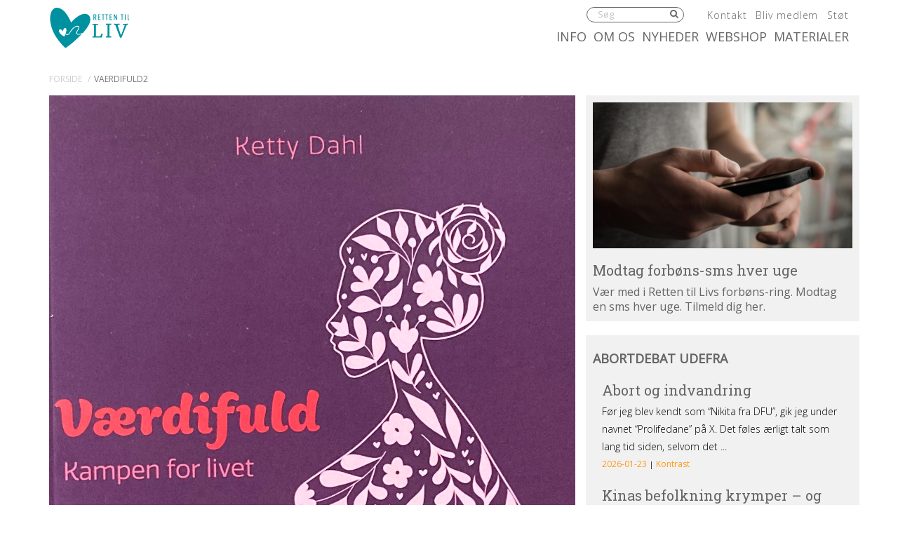

--- FILE ---
content_type: text/html; charset=UTF-8
request_url: https://rettentilliv.dk/vaerdifuld2/
body_size: 12488
content:
<!DOCTYPE html><html itemscope="itemscope" itemtype="http://schema.org/Article"dir="ltr" lang="da-DK" prefix="og: https://ogp.me/ns#" xmlns="http://www.w3.org/1999/xhtml" class="frontend no-js"><head><meta charset="UTF-8" /><link rel="canonical" id="canonical" href="https://rettentilliv.dk" /><meta name="viewport" content="width=device-width, initial-scale=1, maximum-scale=1, minimum-scale=1.0, user-scalable=no, shrink-to-fit=no" /><script id="js-please" type="text/javascript">document.documentElement.className = document.documentElement.className.replace(/\bno-js\b/g,"")+"js";</script>	<style>img:is([sizes="auto" i], [sizes^="auto," i]) { contain-intrinsic-size: 3000px 1500px }</style>
	
		<!-- All in One SEO 4.9.3 - aioseo.com -->
		<title>vaerdifuld2 | Retten til liv</title>
	<meta name="robots" content="max-image-preview:large" />
	<meta name="author" content="Kerstin Hoffmann"/>
	<link rel="canonical" href="https://rettentilliv.dk/vaerdifuld2/" />
	<meta name="generator" content="All in One SEO (AIOSEO) 4.9.3" />
		<meta property="og:locale" content="da_DK" />
		<meta property="og:site_name" content="Retten til liv |" />
		<meta property="og:type" content="article" />
		<meta property="og:title" content="vaerdifuld2 | Retten til liv" />
		<meta property="og:url" content="https://rettentilliv.dk/vaerdifuld2/" />
		<meta property="article:published_time" content="2023-03-30T12:49:59+00:00" />
		<meta property="article:modified_time" content="2023-03-30T12:49:59+00:00" />
		<meta name="twitter:card" content="summary" />
		<meta name="twitter:title" content="vaerdifuld2 | Retten til liv" />
		<script type="application/ld+json" class="aioseo-schema">
			{"@context":"https:\/\/schema.org","@graph":[{"@type":"BreadcrumbList","@id":"https:\/\/rettentilliv.dk\/vaerdifuld2\/#breadcrumblist","itemListElement":[{"@type":"ListItem","@id":"https:\/\/rettentilliv.dk#listItem","position":1,"name":"Home","item":"https:\/\/rettentilliv.dk","nextItem":{"@type":"ListItem","@id":"https:\/\/rettentilliv.dk\/vaerdifuld2\/#listItem","name":"vaerdifuld2"}},{"@type":"ListItem","@id":"https:\/\/rettentilliv.dk\/vaerdifuld2\/#listItem","position":2,"name":"vaerdifuld2","previousItem":{"@type":"ListItem","@id":"https:\/\/rettentilliv.dk#listItem","name":"Home"}}]},{"@type":"ItemPage","@id":"https:\/\/rettentilliv.dk\/vaerdifuld2\/#itempage","url":"https:\/\/rettentilliv.dk\/vaerdifuld2\/","name":"vaerdifuld2 | Retten til liv","inLanguage":"da-DK","isPartOf":{"@id":"https:\/\/rettentilliv.dk\/#website"},"breadcrumb":{"@id":"https:\/\/rettentilliv.dk\/vaerdifuld2\/#breadcrumblist"},"author":{"@id":"https:\/\/rettentilliv.dk\/author\/kerstin\/#author"},"creator":{"@id":"https:\/\/rettentilliv.dk\/author\/kerstin\/#author"},"datePublished":"2023-03-30T14:49:59+02:00","dateModified":"2023-03-30T14:49:59+02:00"},{"@type":"Organization","@id":"https:\/\/rettentilliv.dk\/#organization","name":"Retten til liv","url":"https:\/\/rettentilliv.dk\/"},{"@type":"Person","@id":"https:\/\/rettentilliv.dk\/author\/kerstin\/#author","url":"https:\/\/rettentilliv.dk\/author\/kerstin\/","name":"Kerstin Hoffmann","image":{"@type":"ImageObject","@id":"https:\/\/rettentilliv.dk\/vaerdifuld2\/#authorImage","url":"https:\/\/secure.gravatar.com\/avatar\/bfa5e6b0864d8796f1ab26c0704de393?s=96&d=mm&r=g","width":96,"height":96,"caption":"Kerstin Hoffmann"}},{"@type":"WebSite","@id":"https:\/\/rettentilliv.dk\/#website","url":"https:\/\/rettentilliv.dk\/","name":"Retten til liv","inLanguage":"da-DK","publisher":{"@id":"https:\/\/rettentilliv.dk\/#organization"}}]}
		</script>
		<!-- All in One SEO -->


<!-- Google Tag Manager for WordPress by gtm4wp.com -->
<script data-cfasync="false" data-pagespeed-no-defer>
	var gtm4wp_datalayer_name = "dataLayer";
	var dataLayer = dataLayer || [];
</script>
<!-- End Google Tag Manager for WordPress by gtm4wp.com --><link rel='dns-prefetch' href='//ajax.googleapis.com' />
<link rel='dns-prefetch' href='//www.googletagmanager.com' />
<!-- G: 2.2017.11, W: 6.7.4, P: 7.4.3-4ubuntu2.29, M: 70403, LUX --><meta name="robots" content="index,archive,follow" /><meta http-equiv="Content-Type" content="text/html;charset=UTF-8" /><meta http-equiv="Content-Script-Type" content="text/javascript" /><meta http-equiv="Content-Style-Type" content="text/css" /><meta http-equiv="X-UA-Compatible" content="IE=edge, chrome=1, requiresActiveX=TRUE" /><meta http-equiv="Pragma" content="no-cache" /><meta http-equiv="Cache-Ccontrol" content="no-cache" /><meta http-equiv="cleartype" content="on" /><meta name="HandheldFriendly" content="True" /><meta name="MobileOptimized" content="320" /><meta name="format-detection" content="telephone=yes" /><meta name="msapplication-tap-highlight" content="no" /><meta name="theme-color" content="#8F0505" /><meta name="msapplication-navbutton-color" content="#8F0505" /><meta name="apple-mobile-web-app-status-bar-style" content="#8F0505" /><meta property="twitter:domain" content="Retten til liv" /><link rel="apple-touch-icon-precomposed" sizes="152x152" href="https://rettentilliv.dk/wp-content/framework/cache-image/feed-152x152.png" /><link rel="apple-touch-icon-precomposed" sizes="144x144" href="https://rettentilliv.dk/wp-content/framework/cache-image/feed-144x144.png" /><link rel="apple-touch-icon-precomposed" sizes="120x120" href="https://rettentilliv.dk/wp-content/framework/cache-image/feed-120x120.png" /><link rel="apple-touch-icon-precomposed" sizes="114x114" href="https://rettentilliv.dk/wp-content/framework/cache-image/feed-114x114.png" /><link rel="apple-touch-icon-precomposed" sizes="72x72" href="https://rettentilliv.dk/wp-content/framework/cache-image/feed-72x72.png" /><link rel="apple-touch-icon-precomposed" sizes="57x57" href="https://rettentilliv.dk/wp-content/framework/cache-image/feed-57x57.png" /><meta name="msapplication-TileImage" content="https://rettentilliv.dk/wp-content/framework/cache-image/feed-144x144.png" /><meta name="msapplication-square150x150logo" content="https://rettentilliv.dk/wp-content/framework/cache-image/feed-150x150.png"/><meta name="msapplication-TileColor" content="#21759b" /><meta name="msapplication-starturl" content="https://rettentilliv.dk" /><meta name="msapplication-navbutton-color" content="#21759b" /><meta name="msapplication-window" content="width=1024;height=768" /><meta name="msapplication-tooltip" content="Retten til liv" /><meta name="mobile-web-app-capable" content="yes" /><meta name="apple-mobile-web-app-capable" content="yes" /><meta name="apple-mobile-web-app-status-bar-style" content="black-translucent" /><meta name="googlebot" content="noodp" /><meta property="og:site_name" content="Retten til liv" /><meta property="og:locale" content="da_DK" /><meta name="twitter:title" content="vaerdifuld2" /><meta name="twitter:url" content="https://rettentilliv.dk/vaerdifuld2/" /><meta property="og:title" content="vaerdifuld2" /><meta content="vaerdifuld2" property="dc:title" /><meta property="og:url" content="https://rettentilliv.dk/vaerdifuld2/" /><meta name="name" content="vaerdifuld2" /><meta name="twitter:description" content="Retten til Liv arbejder for alle ufødtes ret til at leve" /><meta property="og:description" content="Retten til Liv arbejder for alle ufødtes ret til at leve" /><meta name="description" content="Retten til Liv arbejder for alle ufødtes ret til at leve" /><meta name="abstract" content="Retten til Liv arbejder for alle ufødtes ret til at leve" /><link rel="image_src" href="https://rettentilliv.dk/wp-content/themes/rettentilliv/images/social.png" /><meta property="og:image" content="https://rettentilliv.dk/wp-content/themes/rettentilliv/images/social.png" /><meta name="twitter:image" content="https://rettentilliv.dk/wp-content/themes/rettentilliv/images/social.png" /><meta property="og:image:width" content="1200" /><meta property="og:image:height" content="630" /><meta name="twitter:image:width" content="1200" /><meta name="twitter:image:height" content="630" /><meta name="twitter:card" content="summary" /><meta property="og:type" content="article" /><meta property="article:published_time" content="2023-03-30 14:49:59" /><meta property="profile:first_name" content="Kerstin" /><meta property="profile:last_name" content="Hoffman" /><meta property="profile:username" content="kerstin" /><meta property="article:author" content="https://rettentilliv.dk/author/kerstin/" /><meta name="msapplication-task" content="name=Nyheder;action-uri=https://rettentilliv.dk/category/nyhed/" /><link rel="shortcut icon" href="https://rettentilliv.dk/wp-content/themes/rettentilliv/images/favicon-rtl.ico" /><link rel="icon" type="image/png" sizes="196x196" href="https://rettentilliv.dk/wp-content/framework/cache-image/favicon-rtl-196x196.png" /><link rel="icon" type="image/png" sizes="160x160" href="https://rettentilliv.dk/wp-content/framework/cache-image/favicon-rtl-160x160.png" /><link rel="icon" type="image/png" sizes="96x96" href="https://rettentilliv.dk/wp-content/framework/cache-image/favicon-rtl-96x96.png" /><link rel="icon" type="image/png" sizes="32x32" href="https://rettentilliv.dk/wp-content/framework/cache-image/favicon-rtl-32x32.png" /><link rel="icon" type="image/png" sizes="16x16" href="https://rettentilliv.dk/wp-content/framework/cache-image/favicon-rtl-16x16.png" /><link rel="alternate" type="application/rss+xml" title="Retten til liv &raquo; vaerdifuld2-kommentar-feed" href="https://rettentilliv.dk/feed/?attachment_id=8323" />
<link rel="prerender" href="https://rettentilliv.dk" /><link rel="dns-prefetch" href="https://fonts.googleapis.com/" /><link rel="dns-prefetch" href="https://www.google-analytics.com/" /><link rel="dns-prefetch" href="https://www.facebook.com/" /><link rel="dns-prefetch" href="https://fbstatic-a.akamaihd.net/" /><link rel="dns-prefetch" href="https://static.ak.facebook.com/" /><link rel="dns-prefetch" href="https://onlinefundraising.dk/" /><link rel="prerender" href="https://rettentilliv.dk/materialer/" /><link rel="prerender" href="https://rettentilliv.dk/beskyttelse-af-ufoedte-er-ikke-koensbaseret-vold/" /><link rel="prerender" href="https://rettentilliv.dk/jeg-insisterer-paa-optimismen/" /><link rel="prerender" href="https://rettentilliv.dk/info/abort/abort-i-tal/" /><link rel="prerender" href="https://rettentilliv.dk/info/fosterdiagnostik/downs-syndrom/downs-syndrom-i-tal/" /><link rel='stylesheet' id='wp-block-library-css' href='https://rettentilliv.dk/wp-includes/css/dist/block-library/style.min.css' type='text/css' media='all' />
<link rel='stylesheet' id='aioseo/css/src/vue/standalone/blocks/table-of-contents/global.scss-css' href='https://rettentilliv.dk/wp-content/plugins/all-in-one-seo-pack/dist/Lite/assets/css/table-of-contents/global.e90f6d47.css' type='text/css' media='all' />
<style id='classic-theme-styles-inline-css' type='text/css'>
/*! This file is auto-generated */
.wp-block-button__link{color:#fff;background-color:#32373c;border-radius:9999px;box-shadow:none;text-decoration:none;padding:calc(.667em + 2px) calc(1.333em + 2px);font-size:1.125em}.wp-block-file__button{background:#32373c;color:#fff;text-decoration:none}
</style>
<style id='global-styles-inline-css' type='text/css'>
:root{--wp--preset--aspect-ratio--square: 1;--wp--preset--aspect-ratio--4-3: 4/3;--wp--preset--aspect-ratio--3-4: 3/4;--wp--preset--aspect-ratio--3-2: 3/2;--wp--preset--aspect-ratio--2-3: 2/3;--wp--preset--aspect-ratio--16-9: 16/9;--wp--preset--aspect-ratio--9-16: 9/16;--wp--preset--color--black: #000000;--wp--preset--color--cyan-bluish-gray: #abb8c3;--wp--preset--color--white: #ffffff;--wp--preset--color--pale-pink: #f78da7;--wp--preset--color--vivid-red: #cf2e2e;--wp--preset--color--luminous-vivid-orange: #ff6900;--wp--preset--color--luminous-vivid-amber: #fcb900;--wp--preset--color--light-green-cyan: #7bdcb5;--wp--preset--color--vivid-green-cyan: #00d084;--wp--preset--color--pale-cyan-blue: #8ed1fc;--wp--preset--color--vivid-cyan-blue: #0693e3;--wp--preset--color--vivid-purple: #9b51e0;--wp--preset--gradient--vivid-cyan-blue-to-vivid-purple: linear-gradient(135deg,rgba(6,147,227,1) 0%,rgb(155,81,224) 100%);--wp--preset--gradient--light-green-cyan-to-vivid-green-cyan: linear-gradient(135deg,rgb(122,220,180) 0%,rgb(0,208,130) 100%);--wp--preset--gradient--luminous-vivid-amber-to-luminous-vivid-orange: linear-gradient(135deg,rgba(252,185,0,1) 0%,rgba(255,105,0,1) 100%);--wp--preset--gradient--luminous-vivid-orange-to-vivid-red: linear-gradient(135deg,rgba(255,105,0,1) 0%,rgb(207,46,46) 100%);--wp--preset--gradient--very-light-gray-to-cyan-bluish-gray: linear-gradient(135deg,rgb(238,238,238) 0%,rgb(169,184,195) 100%);--wp--preset--gradient--cool-to-warm-spectrum: linear-gradient(135deg,rgb(74,234,220) 0%,rgb(151,120,209) 20%,rgb(207,42,186) 40%,rgb(238,44,130) 60%,rgb(251,105,98) 80%,rgb(254,248,76) 100%);--wp--preset--gradient--blush-light-purple: linear-gradient(135deg,rgb(255,206,236) 0%,rgb(152,150,240) 100%);--wp--preset--gradient--blush-bordeaux: linear-gradient(135deg,rgb(254,205,165) 0%,rgb(254,45,45) 50%,rgb(107,0,62) 100%);--wp--preset--gradient--luminous-dusk: linear-gradient(135deg,rgb(255,203,112) 0%,rgb(199,81,192) 50%,rgb(65,88,208) 100%);--wp--preset--gradient--pale-ocean: linear-gradient(135deg,rgb(255,245,203) 0%,rgb(182,227,212) 50%,rgb(51,167,181) 100%);--wp--preset--gradient--electric-grass: linear-gradient(135deg,rgb(202,248,128) 0%,rgb(113,206,126) 100%);--wp--preset--gradient--midnight: linear-gradient(135deg,rgb(2,3,129) 0%,rgb(40,116,252) 100%);--wp--preset--font-size--small: 13px;--wp--preset--font-size--medium: 20px;--wp--preset--font-size--large: 36px;--wp--preset--font-size--x-large: 42px;--wp--preset--spacing--20: 0.44rem;--wp--preset--spacing--30: 0.67rem;--wp--preset--spacing--40: 1rem;--wp--preset--spacing--50: 1.5rem;--wp--preset--spacing--60: 2.25rem;--wp--preset--spacing--70: 3.38rem;--wp--preset--spacing--80: 5.06rem;--wp--preset--shadow--natural: 6px 6px 9px rgba(0, 0, 0, 0.2);--wp--preset--shadow--deep: 12px 12px 50px rgba(0, 0, 0, 0.4);--wp--preset--shadow--sharp: 6px 6px 0px rgba(0, 0, 0, 0.2);--wp--preset--shadow--outlined: 6px 6px 0px -3px rgba(255, 255, 255, 1), 6px 6px rgba(0, 0, 0, 1);--wp--preset--shadow--crisp: 6px 6px 0px rgba(0, 0, 0, 1);}:where(.is-layout-flex){gap: 0.5em;}:where(.is-layout-grid){gap: 0.5em;}body .is-layout-flex{display: flex;}.is-layout-flex{flex-wrap: wrap;align-items: center;}.is-layout-flex > :is(*, div){margin: 0;}body .is-layout-grid{display: grid;}.is-layout-grid > :is(*, div){margin: 0;}:where(.wp-block-columns.is-layout-flex){gap: 2em;}:where(.wp-block-columns.is-layout-grid){gap: 2em;}:where(.wp-block-post-template.is-layout-flex){gap: 1.25em;}:where(.wp-block-post-template.is-layout-grid){gap: 1.25em;}.has-black-color{color: var(--wp--preset--color--black) !important;}.has-cyan-bluish-gray-color{color: var(--wp--preset--color--cyan-bluish-gray) !important;}.has-white-color{color: var(--wp--preset--color--white) !important;}.has-pale-pink-color{color: var(--wp--preset--color--pale-pink) !important;}.has-vivid-red-color{color: var(--wp--preset--color--vivid-red) !important;}.has-luminous-vivid-orange-color{color: var(--wp--preset--color--luminous-vivid-orange) !important;}.has-luminous-vivid-amber-color{color: var(--wp--preset--color--luminous-vivid-amber) !important;}.has-light-green-cyan-color{color: var(--wp--preset--color--light-green-cyan) !important;}.has-vivid-green-cyan-color{color: var(--wp--preset--color--vivid-green-cyan) !important;}.has-pale-cyan-blue-color{color: var(--wp--preset--color--pale-cyan-blue) !important;}.has-vivid-cyan-blue-color{color: var(--wp--preset--color--vivid-cyan-blue) !important;}.has-vivid-purple-color{color: var(--wp--preset--color--vivid-purple) !important;}.has-black-background-color{background-color: var(--wp--preset--color--black) !important;}.has-cyan-bluish-gray-background-color{background-color: var(--wp--preset--color--cyan-bluish-gray) !important;}.has-white-background-color{background-color: var(--wp--preset--color--white) !important;}.has-pale-pink-background-color{background-color: var(--wp--preset--color--pale-pink) !important;}.has-vivid-red-background-color{background-color: var(--wp--preset--color--vivid-red) !important;}.has-luminous-vivid-orange-background-color{background-color: var(--wp--preset--color--luminous-vivid-orange) !important;}.has-luminous-vivid-amber-background-color{background-color: var(--wp--preset--color--luminous-vivid-amber) !important;}.has-light-green-cyan-background-color{background-color: var(--wp--preset--color--light-green-cyan) !important;}.has-vivid-green-cyan-background-color{background-color: var(--wp--preset--color--vivid-green-cyan) !important;}.has-pale-cyan-blue-background-color{background-color: var(--wp--preset--color--pale-cyan-blue) !important;}.has-vivid-cyan-blue-background-color{background-color: var(--wp--preset--color--vivid-cyan-blue) !important;}.has-vivid-purple-background-color{background-color: var(--wp--preset--color--vivid-purple) !important;}.has-black-border-color{border-color: var(--wp--preset--color--black) !important;}.has-cyan-bluish-gray-border-color{border-color: var(--wp--preset--color--cyan-bluish-gray) !important;}.has-white-border-color{border-color: var(--wp--preset--color--white) !important;}.has-pale-pink-border-color{border-color: var(--wp--preset--color--pale-pink) !important;}.has-vivid-red-border-color{border-color: var(--wp--preset--color--vivid-red) !important;}.has-luminous-vivid-orange-border-color{border-color: var(--wp--preset--color--luminous-vivid-orange) !important;}.has-luminous-vivid-amber-border-color{border-color: var(--wp--preset--color--luminous-vivid-amber) !important;}.has-light-green-cyan-border-color{border-color: var(--wp--preset--color--light-green-cyan) !important;}.has-vivid-green-cyan-border-color{border-color: var(--wp--preset--color--vivid-green-cyan) !important;}.has-pale-cyan-blue-border-color{border-color: var(--wp--preset--color--pale-cyan-blue) !important;}.has-vivid-cyan-blue-border-color{border-color: var(--wp--preset--color--vivid-cyan-blue) !important;}.has-vivid-purple-border-color{border-color: var(--wp--preset--color--vivid-purple) !important;}.has-vivid-cyan-blue-to-vivid-purple-gradient-background{background: var(--wp--preset--gradient--vivid-cyan-blue-to-vivid-purple) !important;}.has-light-green-cyan-to-vivid-green-cyan-gradient-background{background: var(--wp--preset--gradient--light-green-cyan-to-vivid-green-cyan) !important;}.has-luminous-vivid-amber-to-luminous-vivid-orange-gradient-background{background: var(--wp--preset--gradient--luminous-vivid-amber-to-luminous-vivid-orange) !important;}.has-luminous-vivid-orange-to-vivid-red-gradient-background{background: var(--wp--preset--gradient--luminous-vivid-orange-to-vivid-red) !important;}.has-very-light-gray-to-cyan-bluish-gray-gradient-background{background: var(--wp--preset--gradient--very-light-gray-to-cyan-bluish-gray) !important;}.has-cool-to-warm-spectrum-gradient-background{background: var(--wp--preset--gradient--cool-to-warm-spectrum) !important;}.has-blush-light-purple-gradient-background{background: var(--wp--preset--gradient--blush-light-purple) !important;}.has-blush-bordeaux-gradient-background{background: var(--wp--preset--gradient--blush-bordeaux) !important;}.has-luminous-dusk-gradient-background{background: var(--wp--preset--gradient--luminous-dusk) !important;}.has-pale-ocean-gradient-background{background: var(--wp--preset--gradient--pale-ocean) !important;}.has-electric-grass-gradient-background{background: var(--wp--preset--gradient--electric-grass) !important;}.has-midnight-gradient-background{background: var(--wp--preset--gradient--midnight) !important;}.has-small-font-size{font-size: var(--wp--preset--font-size--small) !important;}.has-medium-font-size{font-size: var(--wp--preset--font-size--medium) !important;}.has-large-font-size{font-size: var(--wp--preset--font-size--large) !important;}.has-x-large-font-size{font-size: var(--wp--preset--font-size--x-large) !important;}
:where(.wp-block-post-template.is-layout-flex){gap: 1.25em;}:where(.wp-block-post-template.is-layout-grid){gap: 1.25em;}
:where(.wp-block-columns.is-layout-flex){gap: 2em;}:where(.wp-block-columns.is-layout-grid){gap: 2em;}
:root :where(.wp-block-pullquote){font-size: 1.5em;line-height: 1.6;}
</style>
<style id='woocommerce-inline-inline-css' type='text/css'>
.woocommerce form .form-row .required { visibility: visible; }
</style>
<link rel='stylesheet' id='bambora_online_classic_front_style-css' href='https://rettentilliv.dk/wp-content/plugins/bambora-online-classic/style/bambora-online-classic-front.css' type='text/css' media='all' />
<link id="cached-css" rel="stylesheet" href="https://rettentilliv.dk/wp-content/framework/cache/min-2.2017.11-1.5.3.css" type="text/css" media="all" /><script type="text/javascript" src="https://www.googletagmanager.com/gtag/js?id=G-N5BRLH8LDX" id="wk-analytics-script-js"></script>
<script type="text/javascript" id="wk-analytics-script-js-after">
/* <![CDATA[ */
function shouldTrack(){
var trackLoggedIn = false;
var loggedIn = false;
if(!loggedIn){
return true;
} else if( trackLoggedIn ) {
return true;
}
return false;
}
function hasWKGoogleAnalyticsCookie() {
return (new RegExp('wp_wk_ga_untrack_' + document.location.hostname)).test(document.cookie);
}
if (!hasWKGoogleAnalyticsCookie() && shouldTrack()) {
//Google Analytics
window.dataLayer = window.dataLayer || [];
function gtag(){dataLayer.push(arguments);}
gtag('js', new Date());
gtag('config', 'G-N5BRLH8LDX', { 'anonymize_ip': true });
}
/* ]]> */
</script>

<!-- Google Tag Manager for WordPress by gtm4wp.com -->
<!-- GTM Container placement set to automatic -->
<script data-cfasync="false" data-pagespeed-no-defer>
	var dataLayer_content = {"pagePostType":"attachment","pagePostType2":"single-attachment","pagePostAuthor":"Kerstin Hoffmann"};
	dataLayer.push( dataLayer_content );
</script>
<script data-cfasync="false">
(function(w,d,s,l,i){w[l]=w[l]||[];w[l].push({'gtm.start':
new Date().getTime(),event:'gtm.js'});var f=d.getElementsByTagName(s)[0],
j=d.createElement(s),dl=l!='dataLayer'?'&l='+l:'';j.async=true;j.src=
'//www.googletagmanager.com/gtm.js?id='+i+dl;f.parentNode.insertBefore(j,f);
})(window,document,'script','dataLayer','GTM-TBMRPGKG');
</script>
<!-- End Google Tag Manager for WordPress by gtm4wp.com -->	<noscript><style>.woocommerce-product-gallery{ opacity: 1 !important; }</style></noscript>
	<meta name="google-site-verification" content="UDsPf4yzYfNU7bh7wSPcZW-XqR2LPBVuzJpd43lpGH4" /><!--[if lt IE 9]><link rel="stylesheet" href="https://rettentilliv.dk/wp-content/themes/greenbrook/ie.css" type="text/css" media="all"><script src="//html5shiv.googlecode.com/svn/trunk/html5.js"></script><script src="https://rettentilliv.dk/wp-content/themes/greenbrook/js/support/respond.min.js"></script><![endif]--><!--[if lt IE 10]><script src="https://rettentilliv.dk/wp-content/themes/greenbrook/js/support/matchMedia.min.js"></script><![endif]--><!--[if IE 7]><link href="https://rettentilliv.dk/wp-content/themes/greenbrook/css/bootstrap-ie7.min.css" rel="stylesheet"><link href="//netdna.bootstrapcdn.com/font-awesome/3.2.1/css/font-awesome-ie7.min.css" rel="stylesheet"><script src="//ie7-js.googlecode.com/svn/version/2.1(beta4)/IE7.js"></script><script type="text/javascript">var IE7_PNG_SUFFIX=".png";if(navigator.userAgent.match(/IEMobile\/10\.0/)){var msViewportStyle=document.createElement("style");msViewportStyle.appendChild(document.createTextNode("@-ms-viewport{width:auto!important}")),document.getElementsByTagName("head")[0].appendChild(msViewportStyle)}</script><![endif]--><!--[if IE 8]><script src="//ie7-js.googlecode.com/svn/version/2.1(beta4)/IE8.js"></script><![endif]--><!--[if IE 9]><script src="//ie7-js.googlecode.com/svn/version/2.1(beta4)/IE9.js"></script><script src="//css3-mediaqueries-js.googlecode.com/svn/trunk/css3-mediaqueries.js"></script><![endif]--><link href="https://fonts.googleapis.com/css?family=Open+Sans:300,400|Roboto+Slab:400,700" rel="stylesheet"></head><body data-rsssl=1 id="body" class="attachment attachment-template-default single single-attachment postid-8323 attachmentid-8323 attachment-jpeg layout-standard sidebar-right is-board has-widgets no-thumb cached woocommerce-no-js is-rtl" data-id="8323" data-author="2" data-nonce="5d3927db72" data-size="any"><span id="top" class="invisible"></span><div class="sr-only"><a href="#content">Spring menu over og gå til indhold</a><a href="https://rettentilliv.dk">Vend tilbage til forsiden</a><a href="https://rettentilliv.dk/tilgaengelighed/" class="sr-only">Gå til vores guide for tilgængelighed</a><ul id="menu-menu" class="menu"><li data-id="457" class="main-menu-item menu-item-depth-0 menu-item-id-457 nav-item-459 pointer menu-item menu-item-type-post_type menu-item-object-page menu-item-has-children"><a data-id="457" href="https://rettentilliv.dk/info/" class="menu-link main-menu-link"><dfn class="sr-only">1.0: </dfn>Info</a><ul class="sub-menu menu-odd menu-depth-1"><li data-id="7" class="sub-menu-item menu-item-depth-1 menu-item-id-7 nav-item-470 pointer menu-item menu-item-type-post_type menu-item-object-page"><a data-id="7" href="https://rettentilliv.dk/info/abort/" class="menu-link sub-menu-link"><dfn class="sr-only">1.1: </dfn>Abort</a></li><li data-id="113" class="sub-menu-item menu-item-depth-1 menu-item-id-113 nav-item-473 pointer menu-item menu-item-type-post_type menu-item-object-page"><a data-id="113" href="https://rettentilliv.dk/info/fosterdiagnostik/" class="menu-link sub-menu-link"><dfn class="sr-only">1.2: </dfn>Fosterdiagnostik</a></li><li data-id="187" class="sub-menu-item menu-item-depth-1 menu-item-id-187 nav-item-478 pointer menu-item menu-item-type-post_type menu-item-object-page"><a data-id="187" href="https://rettentilliv.dk/info/livets-begyndelse/" class="menu-link sub-menu-link"><dfn class="sr-only">1.3: </dfn>Livets begyndelse</a></li><li data-id="219" class="sub-menu-item menu-item-depth-1 menu-item-id-219 nav-item-472 pointer menu-item menu-item-type-post_type menu-item-object-page"><a data-id="219" href="https://rettentilliv.dk/info/etik-og-tro/" class="menu-link sub-menu-link"><dfn class="sr-only">1.4: </dfn>Etik og tro</a></li><li data-id="97" class="sub-menu-item menu-item-depth-1 menu-item-id-97 nav-item-471 pointer menu-item menu-item-type-post_type menu-item-object-page"><a data-id="97" href="https://rettentilliv.dk/info/den-personlige-historie/" class="menu-link sub-menu-link"><dfn class="sr-only">1.5: </dfn>Den personlige historie</a></li><li data-id="563" class="sub-menu-item menu-item-depth-1 menu-item-id-563 nav-item-575 pointer menu-item menu-item-type-post_type menu-item-object-page"><a data-id="563" href="https://rettentilliv.dk/info/argumenter-imod-abort/" class="menu-link sub-menu-link"><dfn class="sr-only">1.6: </dfn>Argumenter imod abort</a></li><li data-id="11828" class="sub-menu-item menu-item-depth-1 menu-item-id-11828 nav-item-14693 pointer menu-item menu-item-type-post_type menu-item-object-page"><a data-id="11828" href="https://rettentilliv.dk/info/perspektiver/" class="menu-link sub-menu-link"><dfn class="sr-only">1.7: </dfn>Perspektiver</a></li></ul></li><li data-id="257" class="main-menu-item menu-item-depth-0 menu-item-id-257 nav-item-455 pointer menu-item menu-item-type-post_type menu-item-object-page menu-item-has-children"><a data-id="257" href="https://rettentilliv.dk/hvem-er-vi/" class="menu-link main-menu-link"><dfn class="sr-only">2.0: </dfn>Om os</a><ul class="sub-menu menu-odd menu-depth-1"><li data-id="766" class="sub-menu-item menu-item-depth-1 menu-item-id-766 nav-item-772 pointer menu-item menu-item-type-post_type menu-item-object-page menu-item-has-children"><a data-id="766" href="https://rettentilliv.dk/hvem-er-vi/aktioner/" class="menu-link sub-menu-link"><dfn class="sr-only">2.1: </dfn>Aktioner</a><ul class="sub-menu menu-even sub-sub-menu menu-depth-2"><li data-id="27" class="sub-menu-item sub-sub-menu-item menu-item-depth-2 menu-item-id-27 nav-item-994 pointer menu-item menu-item-type-taxonomy menu-item-object-category"><a data-id="27" href="https://rettentilliv.dk/category/tidligere-aktioner/" class="menu-link sub-menu-link"><dfn class="sr-only">2.2: </dfn>Tidligere aktioner</a></li></ul></li><li data-id="907" class="sub-menu-item menu-item-depth-1 menu-item-id-907 nav-item-910 pointer menu-item menu-item-type-post_type menu-item-object-page"><a data-id="907" href="https://rettentilliv.dk/hvem-er-vi/organisation/" class="menu-link sub-menu-link"><dfn class="sr-only">2.3: </dfn>Organisation</a></li><li data-id="8566" class="sub-menu-item menu-item-depth-1 menu-item-id-8566 nav-item-8577 pointer menu-item menu-item-type-post_type menu-item-object-page"><a data-id="8566" href="https://rettentilliv.dk/abortmindelunden/" class="menu-link sub-menu-link"><dfn class="sr-only">2.4: </dfn>Abortmindelunden</a></li><li data-id="4443" class="sub-menu-item menu-item-depth-1 menu-item-id-4443 nav-item-4549 pointer menu-item menu-item-type-post_type menu-item-object-page"><a data-id="4443" href="https://rettentilliv.dk/hvem-er-vi/abortlinien/" class="menu-link sub-menu-link"><dfn class="sr-only">2.5: </dfn>Abortlinien</a></li><li data-id="999" class="sub-menu-item menu-item-depth-1 menu-item-id-999 nav-item-1003 pointer menu-item menu-item-type-post_type menu-item-object-page"><a data-id="999" href="https://rettentilliv.dk/hvem-er-vi/unge-mod-abort/" class="menu-link sub-menu-link"><dfn class="sr-only">2.6: </dfn>Unge mod abort</a></li><li data-id="271" class="sub-menu-item menu-item-depth-1 menu-item-id-271 nav-item-858 pointer menu-item menu-item-type-post_type menu-item-object-page"><a data-id="271" href="https://rettentilliv.dk/hvem-er-vi/pro-life-kontakter/" class="menu-link sub-menu-link"><dfn class="sr-only">2.7: </dfn>Pro Life internationalt</a></li><li data-id="6387" class="sub-menu-item menu-item-depth-1 menu-item-id-6387 nav-item-12065 pointer menu-item menu-item-type-post_type menu-item-object-page"><a data-id="6387" href="https://rettentilliv.dk/hvem-er-vi/nyhedsbrev/" class="menu-link sub-menu-link"><dfn class="sr-only">2.8: </dfn>Nyhedsbrev</a></li></ul></li><li data-id="1" class="main-menu-item menu-item-depth-0 menu-item-id-1 nav-item-293 pointer menu-item menu-item-type-taxonomy menu-item-object-category"><a data-id="1" href="https://rettentilliv.dk/category/nyhed/" class="menu-link main-menu-link"><dfn class="sr-only">3.0: </dfn>Nyheder</a></li><li data-id="17742" class="main-menu-item menu-item-depth-0 menu-item-id-17742 nav-item-17747 pointer menu-item menu-item-type-post_type menu-item-object-page"><a data-id="17742" href="https://rettentilliv.dk/webshop/" class="menu-link main-menu-link"><dfn class="sr-only">4.0: </dfn>Webshop</a></li>
</ul><form role="search" method="get"><input aria-label="Søg på rettentilliv.dk. Hvad søger du?" aria-required="true" type="search" value="" name="s" /><input aria-label="Start søgning" type="submit" value="Søg" /></form></div><div id="off-screen-outer"><div id="off-screen-main" role="article"><header aria-hidden="true" id="header" class="hidden-xs layout-head" data-xs_order="2" data-sm_order="2"><div class="container"><div class="row"><div class="col-xs-12"><div class="inside"><div class="row"><div class="col-sm-6 layout-left"><div aria-hidden="true" id="logo" class="link-box" itemscope itemtype="http://schema.org/Organization"><a class="logo-text nonblank" itemprop="url" href="https://rettentilliv.dk" rel="home"><span>Retten til liv</span><img class="logo-img" itemprop="logo" alt="Retten til liv" src="https://rettentilliv.dk/wp-content/themes/rettentilliv/images/logo-rtl.png" width="114" height="58" /></a></div></div><div class="col-sm-6 layout-right-sm"><form role="search" method="get" class="searchform-wrapper" action="https://rettentilliv.dk"><div class="searchform"><input type="search" class="searchinput clearme" value="" placeholder="Søg" name="s"/><input type="submit" class="searchsubmit" value="Søg" /><i class="icon-search fa fa-search"></i><div class="searchsubmit-background"></div></div><div class="clearfix"></div></form><div id="service" class="menu-service-container"><ul id="menu-service" class="inline-item-xs inline-item-sm"><li data-id="300" class="main-menu-item menu-item-depth-0 menu-item-id-300 nav-item-303 pointer menu-item menu-item-type-post_type menu-item-object-page"><a data-id="300" href="https://rettentilliv.dk/kontakt/" class="menu-link main-menu-link"><dfn class="sr-only">5.0: </dfn>Kontakt</a></li><li data-id="1383" class="main-menu-item menu-item-depth-0 menu-item-id-1383 nav-item-1392 pointer menu-item menu-item-type-post_type menu-item-object-page"><a data-id="1383" href="https://rettentilliv.dk/bliv-medlem/" class="menu-link main-menu-link"><dfn class="sr-only">6.0: </dfn>Bliv medlem</a></li><li data-id="297" class="main-menu-item menu-item-depth-0 menu-item-id-297 nav-item-304 pointer menu-item menu-item-type-post_type menu-item-object-page menu-item-has-children"><a data-id="297" href="https://rettentilliv.dk/stoet/" class="menu-link main-menu-link"><dfn class="sr-only">7.0: </dfn>Støt</a></li>
</ul></div><div id="primary" class="menu-menu-container"><ul id="menu-menu-1" class="list-item-xs inline-item-sm primary"><li data-id="457" class="main-menu-item menu-item-depth-0 menu-item-id-457 nav-item-459 pointer menu-item menu-item-type-post_type menu-item-object-page menu-item-has-children"><a data-id="457" href="https://rettentilliv.dk/info/" class="menu-link main-menu-link"><dfn class="sr-only">8.0: </dfn>Info</a><ul class="sub-menu menu-odd menu-depth-1"><li data-id="7" class="sub-menu-item menu-item-depth-1 menu-item-id-7 nav-item-470 pointer menu-item menu-item-type-post_type menu-item-object-page"><a data-id="7" href="https://rettentilliv.dk/info/abort/" class="menu-link sub-menu-link"><dfn class="sr-only">8.1: </dfn>Abort</a></li><li data-id="113" class="sub-menu-item menu-item-depth-1 menu-item-id-113 nav-item-473 pointer menu-item menu-item-type-post_type menu-item-object-page"><a data-id="113" href="https://rettentilliv.dk/info/fosterdiagnostik/" class="menu-link sub-menu-link"><dfn class="sr-only">8.2: </dfn>Fosterdiagnostik</a></li><li data-id="187" class="sub-menu-item menu-item-depth-1 menu-item-id-187 nav-item-478 pointer menu-item menu-item-type-post_type menu-item-object-page"><a data-id="187" href="https://rettentilliv.dk/info/livets-begyndelse/" class="menu-link sub-menu-link"><dfn class="sr-only">8.3: </dfn>Livets begyndelse</a></li><li data-id="219" class="sub-menu-item menu-item-depth-1 menu-item-id-219 nav-item-472 pointer menu-item menu-item-type-post_type menu-item-object-page"><a data-id="219" href="https://rettentilliv.dk/info/etik-og-tro/" class="menu-link sub-menu-link"><dfn class="sr-only">8.4: </dfn>Etik og tro</a></li><li data-id="97" class="sub-menu-item menu-item-depth-1 menu-item-id-97 nav-item-471 pointer menu-item menu-item-type-post_type menu-item-object-page"><a data-id="97" href="https://rettentilliv.dk/info/den-personlige-historie/" class="menu-link sub-menu-link"><dfn class="sr-only">8.5: </dfn>Den personlige historie</a></li><li data-id="563" class="sub-menu-item menu-item-depth-1 menu-item-id-563 nav-item-575 pointer menu-item menu-item-type-post_type menu-item-object-page"><a data-id="563" href="https://rettentilliv.dk/info/argumenter-imod-abort/" class="menu-link sub-menu-link"><dfn class="sr-only">8.6: </dfn>Argumenter imod abort</a></li><li data-id="11828" class="sub-menu-item menu-item-depth-1 menu-item-id-11828 nav-item-14693 pointer menu-item menu-item-type-post_type menu-item-object-page"><a data-id="11828" href="https://rettentilliv.dk/info/perspektiver/" class="menu-link sub-menu-link"><dfn class="sr-only">8.7: </dfn>Perspektiver</a></li></ul></li><li data-id="257" class="main-menu-item menu-item-depth-0 menu-item-id-257 nav-item-455 pointer menu-item menu-item-type-post_type menu-item-object-page menu-item-has-children"><a data-id="257" href="https://rettentilliv.dk/hvem-er-vi/" class="menu-link main-menu-link"><dfn class="sr-only">9.0: </dfn>Om os</a><ul class="sub-menu menu-odd menu-depth-1"><li data-id="766" class="sub-menu-item menu-item-depth-1 menu-item-id-766 nav-item-772 pointer menu-item menu-item-type-post_type menu-item-object-page menu-item-has-children"><a data-id="766" href="https://rettentilliv.dk/hvem-er-vi/aktioner/" class="menu-link sub-menu-link"><dfn class="sr-only">9.1: </dfn>Aktioner</a><ul class="sub-menu menu-even sub-sub-menu menu-depth-2"><li data-id="27" class="sub-menu-item sub-sub-menu-item menu-item-depth-2 menu-item-id-27 nav-item-994 pointer menu-item menu-item-type-taxonomy menu-item-object-category"><a data-id="27" href="https://rettentilliv.dk/category/tidligere-aktioner/" class="menu-link sub-menu-link"><dfn class="sr-only">9.2: </dfn>Tidligere aktioner</a></li></ul></li><li data-id="907" class="sub-menu-item menu-item-depth-1 menu-item-id-907 nav-item-910 pointer menu-item menu-item-type-post_type menu-item-object-page"><a data-id="907" href="https://rettentilliv.dk/hvem-er-vi/organisation/" class="menu-link sub-menu-link"><dfn class="sr-only">9.3: </dfn>Organisation</a></li><li data-id="8566" class="sub-menu-item menu-item-depth-1 menu-item-id-8566 nav-item-8577 pointer menu-item menu-item-type-post_type menu-item-object-page"><a data-id="8566" href="https://rettentilliv.dk/abortmindelunden/" class="menu-link sub-menu-link"><dfn class="sr-only">9.4: </dfn>Abortmindelunden</a></li><li data-id="4443" class="sub-menu-item menu-item-depth-1 menu-item-id-4443 nav-item-4549 pointer menu-item menu-item-type-post_type menu-item-object-page"><a data-id="4443" href="https://rettentilliv.dk/hvem-er-vi/abortlinien/" class="menu-link sub-menu-link"><dfn class="sr-only">9.5: </dfn>Abortlinien</a></li><li data-id="999" class="sub-menu-item menu-item-depth-1 menu-item-id-999 nav-item-1003 pointer menu-item menu-item-type-post_type menu-item-object-page"><a data-id="999" href="https://rettentilliv.dk/hvem-er-vi/unge-mod-abort/" class="menu-link sub-menu-link"><dfn class="sr-only">9.6: </dfn>Unge mod abort</a></li><li data-id="271" class="sub-menu-item menu-item-depth-1 menu-item-id-271 nav-item-858 pointer menu-item menu-item-type-post_type menu-item-object-page"><a data-id="271" href="https://rettentilliv.dk/hvem-er-vi/pro-life-kontakter/" class="menu-link sub-menu-link"><dfn class="sr-only">9.7: </dfn>Pro Life internationalt</a></li><li data-id="6387" class="sub-menu-item menu-item-depth-1 menu-item-id-6387 nav-item-12065 pointer menu-item menu-item-type-post_type menu-item-object-page"><a data-id="6387" href="https://rettentilliv.dk/hvem-er-vi/nyhedsbrev/" class="menu-link sub-menu-link"><dfn class="sr-only">9.8: </dfn>Nyhedsbrev</a></li></ul></li><li data-id="1" class="main-menu-item menu-item-depth-0 menu-item-id-1 nav-item-293 pointer menu-item menu-item-type-taxonomy menu-item-object-category"><a data-id="1" href="https://rettentilliv.dk/category/nyhed/" class="menu-link main-menu-link"><dfn class="sr-only">10.0: </dfn>Nyheder</a></li><li data-id="17742" class="main-menu-item menu-item-depth-0 menu-item-id-17742 nav-item-17747 pointer menu-item menu-item-type-post_type menu-item-object-page"><a data-id="17742" href="https://rettentilliv.dk/webshop/" class="menu-link main-menu-link"><dfn class="sr-only">11.0: </dfn>Webshop</a></li>
</ul></div><div class="cart-wrapper cart-empty"><a class="cart-label" href="https://rettentilliv.dk/materialer/">Materialer</a><a class="cart-amount" href="https://rettentilliv.dk/materialer/kurv/" title="Gå til Kurv"><span class="woocommerce-Price-amount amount">0&nbsp;<span class="woocommerce-Price-currencySymbol">DKK</span></span></a></div></div></div></div></div></div></div></header><nav aria-hidden="true" id="subnavigation" class="hidden-xs layout-head" data-xs_order="4" data-sm_order="4"><div class="container"><div class="row"><div class="col-xs-12"><div class="inside"><div class="row"><div class="col-xs-12 layout-left"><ul aria-hidden="true" class="breadcrumbs inline-item-xs inline-item-sm"><li class="bread-home"><a class="breadcrumb-home" href="https://rettentilliv.dk">Forside</a></li><li class="bread-title">vaerdifuld2</li></ul><div class="clearfix"></div></div></div></div></div></div></div></nav><div id="header-mobile" class="mobilebar visible-xs header-mobile"><div class="container"><div class="row"><div class="col-xs-12"><div class="inside"><div class="row"><div class="col-xs-9 col-ss-9 col-left col-left layout-left"><div aria-hidden="true" id="logo-mobile" class="link-box"><a class="logo-text nonblank" href="https://rettentilliv.dk" rel="home"><span>Retten til liv</span></a></div></div><div class="col-xs-3 col-ss-3 col-right col-right layout-right"><button id="nav-open-btn" class="btn"><i class="fa fa-bars fa-fw"></i></button></div></div></div></div></div></div></div><div id="outer-wrapper" class="container"><div id="wrapper"><div class="row opening"><article tabindex="-1" itemscope itemtype="http://schema.org/Article" id="article" class="col-xs-12 col-md-8 col-lg-8 no-outline post-8323 attachment type-attachment status-inherit hentry"><div class="wrapper-inner"><p class="attachment"><a href="https://rettentilliv.dk/wp-content/uploads/2023/03/vaerdifuld2.jpg" title="vaerdifuld2" rel="attachment"><img src="https://rettentilliv.dk/wp-content/uploads/2023/03/vaerdifuld2.jpg" width="1300" height="2017" class="attachment-medium" alt="" /></a></p></div></article><aside id="sidebar" class="col-xs-12 col-md-4 col-lg-4 aside-right"><div id="wrapper-aside-ajax" class="sidebar-attachment"><div id="wrapper-aside-content"><div class="row row-widget "><div role="group" aria-labelledby="widgetlabel" class="widget-wrapper background-a link-box"><span id="widgetlabel" class="sr-only">Modtag forbøns-sms hver uge</span><div id="pagewidget-14" class="widget widget_pagewidget"><div class="row"><div class="col-xs-12 loop-thumb"><div class="thumb"><a title="Gå til Forbøn på sms" href="https://rettentilliv.dk/kontakt/forboen-paa-sms/"><img class="lazy img-responsive img-progressive ratio-16x9 size-c" src="https://rettentilliv.dk/wp-content/framework/cache-image/ing190220165672-ing-416x234.jpg" width="416" height="234" alt="Forbøn på sms" data-xs="https://rettentilliv.dk/wp-content/framework/cache-image/ing190220165672-ing-416x234.jpg" data-xs-re="https://rettentilliv.dk/wp-content/framework/cache-image/ing190220165672-ing-832x468.jpg" data-sm="https://rettentilliv.dk/wp-content/framework/cache-image/ing190220165672-ing-416x234.jpg" data-sm-re="https://rettentilliv.dk/wp-content/framework/cache-image/ing190220165672-ing-416x234.jpg" data-md="https://rettentilliv.dk/wp-content/framework/cache-image/ing190220165672-ing-416x234.jpg" data-md-re="https://rettentilliv.dk/wp-content/framework/cache-image/ing190220165672-ing-832x468.jpg" data-lg="https://rettentilliv.dk/wp-content/framework/cache-image/ing190220165672-ing-416x234.jpg" data-lg-re="https://rettentilliv.dk/wp-content/framework/cache-image/ing190220165672-ing-832x468.jpg" style=""/><meta itemprop="image" content="https://rettentilliv.dk/wp-content/uploads/2025/01/ing190220165672-ing.jpg"/><noscript><img src="https://rettentilliv.dk/wp-content/framework/cache-image/ing190220165672-ing-416x234.jpg" width="416" height="234" alt="Forbøn på sms"/></noscript></a></div></div><div class="col-xs-12 loop-text"><a href="https://rettentilliv.dk/kontakt/forboen-paa-sms/"><h3 itemprop="name" class="entry-title title title-page title-20 lt25 lt50 lt75 lt100 lt125 lt150 lt175 lt200 lt225 lt250" title="Gå til Forbøn på sms" data-length="20">Modtag forbøns-sms hver uge</h3><p class="excerpt excerpt-80 gt25 gt50 gt75 lt100 lt125 lt150 lt175 lt200 lt225 lt250">Vær med i Retten til Livs forbøns-ring. Modtag en sms hver uge. Tilmeld dig her.</p></a></div></div></div></div><div role="group" aria-labelledby="widgetlabel" class="widget-wrapper background-a"><span id="widgetlabel" class="sr-only">Abortdebat udefra</span><div id="rtl_melt-5" class="widget widget_rtl_melt"><h4 class="widgettitle">Abortdebat udefra</h4><iframe type="text/html" src="https://feed.meltwater.com/gyda/outputs/xml/html/23/39/v2_363433.html" width="100%" height="400px" allowtransparency="true" scrolling="yes" seamless webkitAllowFullScreen mozallowfullscreen allowFullScreen></iframe></div></div><div role="group" aria-labelledby="widgetlabel" class="widget-wrapper background-a link-box"><span id="widgetlabel" class="sr-only">Test dine argumenter</span><div id="pagewidget-9" class="widget widget_pagewidget"><div class="row"><div class="col-xs-12 loop-thumb"><div class="thumb"><a title="Gå til Argumenter imod abort" href="https://rettentilliv.dk/info/argumenter-imod-abort/"><img class="lazy img-responsive img-progressive ratio-16x9 size-c" src="https://rettentilliv.dk/wp-content/framework/cache-image/02f07050-416x234.jpg" width="416" height="234" alt="Argumenter imod abort" data-xs="https://rettentilliv.dk/wp-content/framework/cache-image/02f07050-416x234.jpg" data-xs-re="https://rettentilliv.dk/wp-content/framework/cache-image/02f07050-832x468.jpg" data-sm="https://rettentilliv.dk/wp-content/framework/cache-image/02f07050-416x234.jpg" data-sm-re="https://rettentilliv.dk/wp-content/framework/cache-image/02f07050-416x234.jpg" data-md="https://rettentilliv.dk/wp-content/framework/cache-image/02f07050-416x234.jpg" data-md-re="https://rettentilliv.dk/wp-content/framework/cache-image/02f07050-832x468.jpg" data-lg="https://rettentilliv.dk/wp-content/framework/cache-image/02f07050-416x234.jpg" data-lg-re="https://rettentilliv.dk/wp-content/framework/cache-image/02f07050-832x468.jpg" style=""/><meta itemprop="image" content="https://rettentilliv.dk/wp-content/uploads/2018/01/02f07050.jpg"/><noscript><img src="https://rettentilliv.dk/wp-content/framework/cache-image/02f07050-416x234.jpg" width="416" height="234" alt="Argumenter imod abort"/></noscript></a></div></div><div class="col-xs-12 loop-text"><a href="https://rettentilliv.dk/info/argumenter-imod-abort/"><h3 itemprop="name" class="entry-title title title-page title-20 lt25 lt50 lt75 lt100 lt125 lt150 lt175 lt200 lt225 lt250" title="Gå til Argumenter imod abort" data-length="20">Test dine argumenter</h3><p class="excerpt excerpt-90 gt25 gt50 gt75 lt100 lt125 lt150 lt175 lt200 lt225 lt250">Hvorfor er abort forkert? Find overbevisende argumenter. Bliv klogere på den etiske debat!</p></a></div></div></div></div><div role="group" aria-labelledby="widgetlabel" class="widget-wrapper background-a link-box"><span id="widgetlabel" class="sr-only">Bliv medlem af Retten til Liv</span><div id="pagewidget-4" class="widget widget_pagewidget"><div class="row"><div class="col-xs-12 loop-thumb"><div class="thumb"><a title="Gå til Bliv medlem" href="https://rettentilliv.dk/bliv-medlem/"><img class="lazy img-responsive img-progressive ratio-16x9 size-c" src="https://rettentilliv.dk/wp-content/framework/cache-image/faellesskab-416x234.jpg" width="416" height="234" alt="Bliv medlem" data-xs="https://rettentilliv.dk/wp-content/framework/cache-image/faellesskab-416x234.jpg" data-xs-re="https://rettentilliv.dk/wp-content/framework/cache-image/faellesskab-832x468.jpg" data-sm="https://rettentilliv.dk/wp-content/framework/cache-image/faellesskab-416x234.jpg" data-sm-re="https://rettentilliv.dk/wp-content/framework/cache-image/faellesskab-416x234.jpg" data-md="https://rettentilliv.dk/wp-content/framework/cache-image/faellesskab-416x234.jpg" data-md-re="https://rettentilliv.dk/wp-content/framework/cache-image/faellesskab-832x468.jpg" data-lg="https://rettentilliv.dk/wp-content/framework/cache-image/faellesskab-416x234.jpg" data-lg-re="https://rettentilliv.dk/wp-content/framework/cache-image/faellesskab-832x468.jpg" style=""/><meta itemprop="image" content="https://rettentilliv.dk/wp-content/uploads/2025/09/faellesskab.jpg"/><noscript><img src="https://rettentilliv.dk/wp-content/framework/cache-image/faellesskab-416x234.jpg" width="416" height="234" alt="Bliv medlem"/></noscript></a></div></div><div class="col-xs-12 loop-text"><a href="https://rettentilliv.dk/bliv-medlem/"><h3 itemprop="name" class="entry-title title title-page title-10 lt25 lt50 lt75 lt100 lt125 lt150 lt175 lt200 lt225 lt250" title="Gå til Bliv medlem" data-length="10">Bliv medlem af Retten til Liv</h3><p class="excerpt excerpt-40 gt25 lt50 lt75 lt100 lt125 lt150 lt175 lt200 lt225 lt250">Forsvar det ufødte barn med et medlemskab.</p></a></div></div></div></div><div role="group" aria-labelledby="widgetlabel" class="widget-wrapper background-a link-box"><span id="widgetlabel" class="sr-only">Tilmeld dig nyhedsbrevet</span><div id="pagewidget-10" class="widget widget_pagewidget"><div class="row"><div class="col-xs-12 loop-thumb"><div class="thumb"><a title="Gå til Nyhedsbrev" href="https://rettentilliv.dk/hvem-er-vi/nyhedsbrev/"><img class="lazy img-responsive img-progressive ratio-16x9 size-c" src="https://rettentilliv.dk/wp-content/framework/cache-image/newspapers-g66e7755fc192072-416x234.jpg" width="416" height="234" alt="Nyhedsbrev" data-xs="https://rettentilliv.dk/wp-content/framework/cache-image/newspapers-g66e7755fc192072-416x234.jpg" data-xs-re="https://rettentilliv.dk/wp-content/framework/cache-image/newspapers-g66e7755fc192072-832x468.jpg" data-sm="https://rettentilliv.dk/wp-content/framework/cache-image/newspapers-g66e7755fc192072-416x234.jpg" data-sm-re="https://rettentilliv.dk/wp-content/framework/cache-image/newspapers-g66e7755fc192072-416x234.jpg" data-md="https://rettentilliv.dk/wp-content/framework/cache-image/newspapers-g66e7755fc192072-416x234.jpg" data-md-re="https://rettentilliv.dk/wp-content/framework/cache-image/newspapers-g66e7755fc192072-832x468.jpg" data-lg="https://rettentilliv.dk/wp-content/framework/cache-image/newspapers-g66e7755fc192072-416x234.jpg" data-lg-re="https://rettentilliv.dk/wp-content/framework/cache-image/newspapers-g66e7755fc192072-832x468.jpg" style=""/><meta itemprop="image" content="https://rettentilliv.dk/wp-content/uploads/2022/01/newspapers-g66e7755fc192072.jpg"/><noscript><img src="https://rettentilliv.dk/wp-content/framework/cache-image/newspapers-g66e7755fc192072-416x234.jpg" width="416" height="234" alt="Nyhedsbrev"/></noscript></a></div></div><div class="col-xs-12 loop-text"><a href="https://rettentilliv.dk/hvem-er-vi/nyhedsbrev/"><h3 itemprop="name" class="entry-title title title-page title-10 lt25 lt50 lt75 lt100 lt125 lt150 lt175 lt200 lt225 lt250" title="Gå til Nyhedsbrev" data-length="10">Tilmeld dig nyhedsbrevet</h3><p class="excerpt excerpt-60 gt25 gt50 lt75 lt100 lt125 lt150 lt175 lt200 lt225 lt250">Modtag Retten til livs nyhedsbrev og hold dig orienteret.</p></a></div></div></div></div></div></div></div></aside></div></div></div><footer id="footer" class="footer no-stroke"><section id="contact" class="layout-foot" data-xs_order="3" data-sm_order="1"><div class="container"><div class="row"><div class="col-xs-12"><div class="inside"><div class="row"><div class="col-xs-12"><div class="row"><div class="col-sm-4 col-md-3 contact-self-desc"><div aria-hidden="true" id="logo" class="link-box" itemscope itemtype="http://schema.org/Organization"><a class="logo-text nonblank" itemprop="url" href="https://rettentilliv.dk" rel="home"><span>Retten til liv</span><img class="logo-img" itemprop="logo" alt="Retten til liv" src="https://rettentilliv.dk/wp-content/themes/rettentilliv/images/logo-rtl.png" width="114" height="58" /></a></div><p>Retten til Liv er en græsrodsbevægelse, der arbejder for et samfund, der beskytter ethvert menneskes liv fra undfangelsen.</p></div><div class="col-sm-2 col-md-3 contact-person"><h2>Kontakt</h2><ul class="list-item-xs list-item-sm"><ul class="contact-links list-item-xs inline-item-sm vcard"><li class="name fn org"><a href="https://rettentilliv.dk">Retten til liv</a></li><li class="adr street-address"><a href="https://maps.google.com/?daddr=Grejsdalsvej%20430,%207100%20Vejle++" class="nonblank" target="_blank" rel="noopener noreferrer"><dfn class="sr-only hidden-print">Adresse: </dfn>Grejsdalsvej 430, 7100 Vejle</a></li><li class="email"><dfn class="sr-only hidden-print">Send email: </dfn><a href="mailto:%65lle%6e&#64;r&#101;%74%74&#101;n&#116;%69%6cl&#105;%76&#46;&#100;%6b?subject=https://rettentilliv.dk" class="nonblank" itemprop="email" target="_blank" rel="noopener noreferrer">e&#108;&#108;en&#64;&#114;&#101;&#116;t&#101;&#110;&#116;&#105;lliv.dk</a></li><li class="phone tel"><a class="nonblank callto" title="Ring til +4554581545" data-callto="callto:+4554581545" data-tel="tel:+4554581545" href="tel:+4554581545" itemprop="telephone"><dfn class="sr-only hidden-print">Tlf.: </dfn>+45 54 58 15 45</a></li><li class="additional-first">CVR: 17859994</li></ul><ul></div><div class="col-sm-3 col-md-3 contact-chapters hidden-xs"><h2>Navigation</h2><div class="menu-menu-container"><ul id="menu-menu-2" class="menu"><li data-id="457" class="main-menu-item menu-item-depth-0 menu-item-id-457 nav-item-459 pointer menu-item menu-item-type-post_type menu-item-object-page menu-item-has-children"><a data-id="457" href="https://rettentilliv.dk/info/" class="menu-link main-menu-link"><dfn class="sr-only">12.0: </dfn>Info</a></li><li data-id="257" class="main-menu-item menu-item-depth-0 menu-item-id-257 nav-item-455 pointer menu-item menu-item-type-post_type menu-item-object-page menu-item-has-children"><a data-id="257" href="https://rettentilliv.dk/hvem-er-vi/" class="menu-link main-menu-link"><dfn class="sr-only">13.0: </dfn>Om os</a></li><li data-id="1" class="main-menu-item menu-item-depth-0 menu-item-id-1 nav-item-293 pointer menu-item menu-item-type-taxonomy menu-item-object-category"><a data-id="1" href="https://rettentilliv.dk/category/nyhed/" class="menu-link main-menu-link"><dfn class="sr-only">14.0: </dfn>Nyheder</a></li><li data-id="17742" class="main-menu-item menu-item-depth-0 menu-item-id-17742 nav-item-17747 pointer menu-item menu-item-type-post_type menu-item-object-page"><a data-id="17742" href="https://rettentilliv.dk/webshop/" class="menu-link main-menu-link"><dfn class="sr-only">15.0: </dfn>Webshop</a></li>
</ul></div></div><div class="col-sm-3 col-md-3 contact-search"><h2>Bliv medlem!</h2><p>Hver dag mister mere end 40 ufødte livet i en abort. Hver gang taber vi lidt af vores menneskelighed.<br />Vær med til at genskabe respekten for livet. Beskyt de mindste!<br /><a href="https://rettentilliv.dk/bliv-medlem/">Bliv medlem i Retten til Liv!</a></p><ul class="social-icons inline-item-xs inline-item-sm"><li class="gr-facebook"><a class="nonblank" target="_blank" rel="noopener noreferrer" href="https://www.facebook.com/rettentilliv/"><dfn class="sr-only">Gå til: Facebook</dfn><button class="btn btn-facebook ua-link" data-ua="facebook" data-category="icon" data-action="click" data-label="social" data-value="https://www.facebook.com/rettentilliv/"><i class="fa fa-fw fa-facebook"></i><span>Facebook</span></button></a></li><li class="gr-youtube"><a class="nonblank" target="_blank" rel="noopener noreferrer" href="https://www.youtube.com/channel/UC3UpgwYkEBFl9p76hR8iZoQ?sub_confirmation=1"><dfn class="sr-only">Gå til: YouTube</dfn><button class="btn btn-youtube ua-link" data-ua="youtube" data-category="icon" data-action="click" data-label="social" data-value="https://www.youtube.com/channel/UC3UpgwYkEBFl9p76hR8iZoQ?sub_confirmation=1"><i class="fa fa-fw fa-youtube"></i><span>YouTube</span></button></a></li><li class="gr-rss"><a class="nonblank" href="https://rettentilliv.dk/om-rss-feed/" title="Læs mere"><dfn class="sr-only">Gå til: RSS feed</dfn><button class="btn btn-rss ua-link" data-ua="rss" data-category="icon" data-action="click" data-label="social" data-value="https://rettentilliv.dk/om-rss-feed/"><i class="fa fa-fw fa-rss"></i><span>RSS feed</span></button></a></li><li class="gr-calendar"><a class="nonblank" href="https://rettentilliv.dk/om-import-af-vores-kalender/" title="Læs mere"><dfn class="sr-only">Gå til: Kalender</dfn><button class="btn btn-calendar ua-link" data-ua="calendar" data-category="icon" data-action="click" data-label="social" data-value="https://rettentilliv.dk/om-import-af-vores-kalender/"><i class="fa fa-fw fa-calendar"></i><span>Kalender</span></button></a></li><li class="gr-envelope"><a class="nonblank" target="_blank" rel="noopener noreferrer" href="mailto:e&#108;&#108;e&#110;&#064;rett&#101;&#110;&#116;&#105;ll&#105;v&#046;&#100;&#107;" title="Hvis din email-klient ikke åbner automatisk kan du højreklikke og kopiere linket."><dfn class="sr-only">Gå til: Email</dfn><button class="btn btn-envelope ua-link" data-ua="email" data-category="icon" data-action="click" data-label="social" data-value="mailto:e&#108;&#108;e&#110;&#064;rett&#101;&#110;&#116;&#105;ll&#105;v&#046;&#100;&#107;"><i class="fa fa-fw fa-envelope"></i><span>Email</span></button></a></li></ul></div></div><div class="clearfix"></div></div></div></div></div></div></div></section><div aria-hidden="true" id="footer-message" class="layout-foot" data-xs_order="4" data-sm_order="4"><div class="container"><div class="row"><div class="col-xs-12"><div class="inside"><div class="row"><div class="col-xs-12 layout-right-sm"><p class="flow2 greenbrook"><a class="greenbrook nonblank" rel="nofollow" href="http://flowtwo.com/?utm_source=Retten%20til%20liv&amp;utm_medium=link&amp;utm_campaign=client&amp;lang=da" target="_blank" rel="noopener noreferrer">af FlowTwo</a>&nbsp;-&nbsp;<a href="https://rettentilliv.dk/wp-login.php">Log ind</a></p></div></div></div></div></div></div></div><div class="clearfix"></div></footer></div><div id="off-screen-menu" class="visible-xs" role="menu"><div id="off-screen-menu-inner"><div id="service" class="menu-service-container"><ul id="menu-service-1" class="list-item-xs list-item-sm"><li data-id="300" class="main-menu-item menu-item-depth-0 menu-item-id-300 nav-item-303 pointer menu-item menu-item-type-post_type menu-item-object-page"><a data-id="300" href="https://rettentilliv.dk/kontakt/" class="menu-link main-menu-link"><dfn class="sr-only">16.0: </dfn>Kontakt</a></li><li data-id="1383" class="main-menu-item menu-item-depth-0 menu-item-id-1383 nav-item-1392 pointer menu-item menu-item-type-post_type menu-item-object-page"><a data-id="1383" href="https://rettentilliv.dk/bliv-medlem/" class="menu-link main-menu-link"><dfn class="sr-only">17.0: </dfn>Bliv medlem</a></li><li data-id="297" class="main-menu-item menu-item-depth-0 menu-item-id-297 nav-item-304 pointer menu-item menu-item-type-post_type menu-item-object-page menu-item-has-children"><a data-id="297" href="https://rettentilliv.dk/stoet/" class="menu-link main-menu-link"><dfn class="sr-only">18.0: </dfn>Støt</a></li>
</ul></div><div class="cart-wrapper cart-empty"><a class="cart-label" href="https://rettentilliv.dk/materialer/">Materialer</a><a class="cart-amount" href="https://rettentilliv.dk/materialer/kurv/" title="Gå til Kurv"><span class="woocommerce-Price-amount amount">0&nbsp;<span class="woocommerce-Price-currencySymbol">DKK</span></span></a></div><div id="mobile-search" class="hidden layout-head" data-xs_order="0" data-sm_order="0"><form role="search" method="get" class="searchform-wrapper" action="https://rettentilliv.dk"><div class="searchform"><input type="search" class="searchinput clearme" value="" placeholder="Søg" name="s"/><input type="submit" class="searchsubmit" value="Søg" /><i class="icon-search fa fa-search"></i><div class="searchsubmit-background"></div></div><div class="clearfix"></div></form></div><nav id="sitemap"><div class="sitemap column-sm"><ul id="menu-menu-3" class="list-item-xs list-item-sm sites link-wrap"><li data-id="457" class="main-menu-item menu-item-depth-0 menu-item-id-457 nav-item-459 pointer menu-item menu-item-type-post_type menu-item-object-page menu-item-has-children"><a data-id="457" href="https://rettentilliv.dk/info/" class="menu-link main-menu-link"><dfn class="sr-only">19.0: </dfn>Info</a><ul class="sub-menu menu-odd menu-depth-1"><li data-id="7" class="sub-menu-item menu-item-depth-1 menu-item-id-7 nav-item-470 pointer menu-item menu-item-type-post_type menu-item-object-page"><a data-id="7" href="https://rettentilliv.dk/info/abort/" class="menu-link sub-menu-link"><dfn class="sr-only">19.1: </dfn>Abort</a></li><li data-id="113" class="sub-menu-item menu-item-depth-1 menu-item-id-113 nav-item-473 pointer menu-item menu-item-type-post_type menu-item-object-page"><a data-id="113" href="https://rettentilliv.dk/info/fosterdiagnostik/" class="menu-link sub-menu-link"><dfn class="sr-only">19.2: </dfn>Fosterdiagnostik</a></li><li data-id="187" class="sub-menu-item menu-item-depth-1 menu-item-id-187 nav-item-478 pointer menu-item menu-item-type-post_type menu-item-object-page"><a data-id="187" href="https://rettentilliv.dk/info/livets-begyndelse/" class="menu-link sub-menu-link"><dfn class="sr-only">19.3: </dfn>Livets begyndelse</a></li><li data-id="219" class="sub-menu-item menu-item-depth-1 menu-item-id-219 nav-item-472 pointer menu-item menu-item-type-post_type menu-item-object-page"><a data-id="219" href="https://rettentilliv.dk/info/etik-og-tro/" class="menu-link sub-menu-link"><dfn class="sr-only">19.4: </dfn>Etik og tro</a></li><li data-id="97" class="sub-menu-item menu-item-depth-1 menu-item-id-97 nav-item-471 pointer menu-item menu-item-type-post_type menu-item-object-page"><a data-id="97" href="https://rettentilliv.dk/info/den-personlige-historie/" class="menu-link sub-menu-link"><dfn class="sr-only">19.5: </dfn>Den personlige historie</a></li><li data-id="563" class="sub-menu-item menu-item-depth-1 menu-item-id-563 nav-item-575 pointer menu-item menu-item-type-post_type menu-item-object-page"><a data-id="563" href="https://rettentilliv.dk/info/argumenter-imod-abort/" class="menu-link sub-menu-link"><dfn class="sr-only">19.6: </dfn>Argumenter imod abort</a></li><li data-id="11828" class="sub-menu-item menu-item-depth-1 menu-item-id-11828 nav-item-14693 pointer menu-item menu-item-type-post_type menu-item-object-page"><a data-id="11828" href="https://rettentilliv.dk/info/perspektiver/" class="menu-link sub-menu-link"><dfn class="sr-only">19.7: </dfn>Perspektiver</a></li></ul></li><li data-id="257" class="main-menu-item menu-item-depth-0 menu-item-id-257 nav-item-455 pointer menu-item menu-item-type-post_type menu-item-object-page menu-item-has-children"><a data-id="257" href="https://rettentilliv.dk/hvem-er-vi/" class="menu-link main-menu-link"><dfn class="sr-only">20.0: </dfn>Om os</a><ul class="sub-menu menu-odd menu-depth-1"><li data-id="766" class="sub-menu-item menu-item-depth-1 menu-item-id-766 nav-item-772 pointer menu-item menu-item-type-post_type menu-item-object-page menu-item-has-children"><a data-id="766" href="https://rettentilliv.dk/hvem-er-vi/aktioner/" class="menu-link sub-menu-link"><dfn class="sr-only">20.1: </dfn>Aktioner</a><ul class="sub-menu menu-even sub-sub-menu menu-depth-2"><li data-id="27" class="sub-menu-item sub-sub-menu-item menu-item-depth-2 menu-item-id-27 nav-item-994 pointer menu-item menu-item-type-taxonomy menu-item-object-category"><a data-id="27" href="https://rettentilliv.dk/category/tidligere-aktioner/" class="menu-link sub-menu-link"><dfn class="sr-only">20.2: </dfn>Tidligere aktioner</a></li></ul></li><li data-id="907" class="sub-menu-item menu-item-depth-1 menu-item-id-907 nav-item-910 pointer menu-item menu-item-type-post_type menu-item-object-page"><a data-id="907" href="https://rettentilliv.dk/hvem-er-vi/organisation/" class="menu-link sub-menu-link"><dfn class="sr-only">20.3: </dfn>Organisation</a></li><li data-id="8566" class="sub-menu-item menu-item-depth-1 menu-item-id-8566 nav-item-8577 pointer menu-item menu-item-type-post_type menu-item-object-page"><a data-id="8566" href="https://rettentilliv.dk/abortmindelunden/" class="menu-link sub-menu-link"><dfn class="sr-only">20.4: </dfn>Abortmindelunden</a></li><li data-id="4443" class="sub-menu-item menu-item-depth-1 menu-item-id-4443 nav-item-4549 pointer menu-item menu-item-type-post_type menu-item-object-page"><a data-id="4443" href="https://rettentilliv.dk/hvem-er-vi/abortlinien/" class="menu-link sub-menu-link"><dfn class="sr-only">20.5: </dfn>Abortlinien</a></li><li data-id="999" class="sub-menu-item menu-item-depth-1 menu-item-id-999 nav-item-1003 pointer menu-item menu-item-type-post_type menu-item-object-page"><a data-id="999" href="https://rettentilliv.dk/hvem-er-vi/unge-mod-abort/" class="menu-link sub-menu-link"><dfn class="sr-only">20.6: </dfn>Unge mod abort</a></li><li data-id="271" class="sub-menu-item menu-item-depth-1 menu-item-id-271 nav-item-858 pointer menu-item menu-item-type-post_type menu-item-object-page"><a data-id="271" href="https://rettentilliv.dk/hvem-er-vi/pro-life-kontakter/" class="menu-link sub-menu-link"><dfn class="sr-only">20.7: </dfn>Pro Life internationalt</a></li><li data-id="6387" class="sub-menu-item menu-item-depth-1 menu-item-id-6387 nav-item-12065 pointer menu-item menu-item-type-post_type menu-item-object-page"><a data-id="6387" href="https://rettentilliv.dk/hvem-er-vi/nyhedsbrev/" class="menu-link sub-menu-link"><dfn class="sr-only">20.8: </dfn>Nyhedsbrev</a></li></ul></li><li data-id="1" class="main-menu-item menu-item-depth-0 menu-item-id-1 nav-item-293 pointer menu-item menu-item-type-taxonomy menu-item-object-category"><a data-id="1" href="https://rettentilliv.dk/category/nyhed/" class="menu-link main-menu-link"><dfn class="sr-only">21.0: </dfn>Nyheder</a></li><li data-id="17742" class="main-menu-item menu-item-depth-0 menu-item-id-17742 nav-item-17747 pointer menu-item menu-item-type-post_type menu-item-object-page"><a data-id="17742" href="https://rettentilliv.dk/webshop/" class="menu-link main-menu-link"><dfn class="sr-only">22.0: </dfn>Webshop</a></li>
</ul></div></nav></div></div></div><div class="cookie-wrapper no-stroke"><div class="container"><div class="row"><div class="col-sm-10 col-md-11"><p class="cookie">Vi bruger cookies for at sikre din brugeroplevelse. Fortsat brug betyder at du accepterer dette. <a href="https://rettentilliv.dk/cookiepolitik-2/">Læs mere</a></p></div></div></div></div><footer><script id="js-local" type="text/javascript">/* <![CDATA[ */var GR_LOCAL = {"ajaxurl":"https:\/\/rettentilliv.dk\/wp-content\/themes\/greenbrook\/ajax\/ajax.php","ajaxwp":"https:\/\/rettentilliv.dk\/wp-admin\/admin-ajax.php","js_valid":"https:\/\/rettentilliv.dk\/wp-content\/themes\/greenbrook\/js\/jquery.validate.min.js","sending":"Sender...","loading":"Indl\u00e6ser","sent":"Email sendt","received":"Modtaget","try_again":"Pr\u00f8v igen","error_try":"Noget gik galt. Pr\u00f8v venligst igen senere.","cookie_delete":"Cookies er nu slettet.","read_more":"L\u00e6s mere","see_more":"Kig n\u00e6rmere","search_no":"Det var ikke muligt at lokalisere p\u00e5 baggrund af din s\u00f8gning","close":"Luk","share":"Del","confirmation":"Bekr\u00e6ftelse","overview":"G\u00e5 til overblik","booking":"G\u00e5 til tilmelding","woo_bulk":"This product can only be bought in bulk of a minimum of","woo_adding":"Tilf\u00f8jer","woo_added":"Tilf\u00f8jet","woo_another":"Tilf\u00f8j en mere","woo_cart":"G\u00e5 til kurv","hide_cat":"Skjul kategorier","show_cat":"Vis kategorier","std_post":"","std_blogpost":"","std_case":"","std_course":"","std_event":"https:\/\/rettentilliv.dk\/kalender\/","std_project":"","std_resource":"","std_pay":"https:\/\/rettentilliv.dk\/stoet\/","std_shop":"https:\/\/rettentilliv.dk\/materialer\/","std_cart":"https:\/\/rettentilliv.dk\/materialer\/kurv\/","std_checkout":"https:\/\/rettentilliv.dk\/materialer\/kassen\/","map_js":"https:\/\/rettentilliv.dk\/wp-content\/themes\/greenbrook\/js\/jquery.mobilegmap.min.js","map_api":false,"map_lat":"55.6760968","map_long":"12.5683371","map_icon":"\/wp-content\/themes\/greenbrook\/images\/gmap-pointer.png","map_logo":"\/wp-content\/themes\/greenbrook\/images\/gmap-logo.png","social_js":"https:\/\/rettentilliv.dk\/wp-content\/themes\/greenbrook\/js\/jquery.socialite.min.js","social_fb_id":false};/* ]]> */</script><script id="js-local-form" type="text/javascript">/* <![CDATA[ */var FORM_LOCAL = {"ajaxurl":"https:\/\/rettentilliv.dk\/wp-admin\/admin-ajax.php"};/* ]]> */</script><script id="js-local-news" type="text/javascript">/* <![CDATA[ */var NEWS_LOCAL = {"ajaxurl":"https:\/\/rettentilliv.dk\/wp-admin\/admin-ajax.php","subscribe":"Tilmeld","subscribe_again":"Tilmeld flere","subscribing":"Tilmelder..."};/* ]]> */</script><script id="js-local-fund" type="text/javascript">/* <![CDATA[ */var FUND_LOCAL = [];/* ]]> */</script>	<script type="text/javascript">
		var c = document.body.className;
		c = c.replace(/woocommerce-no-js/, 'woocommerce-js');
		document.body.className = c;
	</script>
	<script type="text/javascript" src="//ajax.googleapis.com/ajax/libs/jquery/1.12.4/jquery.min.js" id="jquery-js"></script>
<script id="js-inline" type="text/javascript">top.location!==location?document.body.className+=" framed":document.body.className+=" not-framed";var getCookie=function(e){var n=document.cookie.indexOf(e+"="),o=n+e.length+1,t=document.cookie.indexOf(";",o);return n||e==document.cookie.substring(0,e.length)?-1==n?null:(-1==t&&(t=document.cookie.length),unescape(document.cookie.substring(o,t))):null};var el=document.getElementById("body");if("accept"==getCookie("gr_cookie")){var cl="accept-cookie";el.classList?el.classList.add(cl):el.cl+=" "+cl}else if("decline"==getCookie("gr_cookie")){var cl="decline-cookie";el.classList?el.classList.add(cl):el.cl+=" "+cl}else if("accept"!=getCookie("gr_cookie")){var cl="passive-cookie";el.classList?el.classList.add(cl):el.cl+=" "+cl}localStorage.setItem("visited-"+window.location.pathname,!0);var links=document.getElementsByTagName("a");for(i=0;i<links.length;i++){var link=links[i];if(link.host==window.location.host&&localStorage.getItem("visited-"+link.pathname)){var className="has-read";link.classList?link.classList.add(className):link.className+=" "+className}}</script><script id="jquery-fallback" type="text/javascript">window.jQuery || document.write('<script src="https://rettentilliv.dk/wp-content/themes/greenbrook/js/jquery-1.11.2.min.js"><\/script>');</script><script id="cached-js-async" type="text/javascript">function grAsyncJS(e){var n=document.createElement("script");n.type="text/javascript",n.async=!0,n.src=e,document.getElementsByTagName("head")[0].appendChild(n)}window.addEventListener?window.addEventListener("load",grAsyncJS("https://rettentilliv.dk/wp-content/framework/cache/min-2.2017.11-1.5.3.js"),!1):window.attachEvent?window.attachEvent("onload",grAsyncJS("https://rettentilliv.dk/wp-content/framework/cache/min-2.2017.11-1.5.3.js")):window.onload=grAsyncJS("https://rettentilliv.dk/wp-content/framework/cache/min-2.2017.11-1.5.3.js");</script><div id="gr-root"></div><div id="fb-root" class="hidden"></div></footer></body></html>

--- FILE ---
content_type: text/html
request_url: https://feed.meltwater.com/gyda/outputs/xml/html/23/39/v2_363433.html
body_size: 15742
content:
<html>
<head>
<META http-equiv="Content-Type" content="text/html; charset=utf-8">
<META HTTP-EQUIV="Cache-Control" CONTENT="no-cache">
<META HTTP-EQUIV="Pragma" CONTENT="no-cache">
<META HTTP-EQUIV="Expires" CONTENT="0">
<meta http-equiv="expires" value="Thu, 16 Mar 2000 11:00:00 GMT">
<link href="https://fonts.googleapis.com/css?family=Open+Sans:300,400" rel="stylesheet">
<link href="https://fonts.googleapis.com/css?family=Roboto+Slab:300,400" rel="stylesheet">
<style>
      body     { color: #333333; background-color: #f1f1f1;padding:5px; line-height: 25px; }
      *        { font-family: 'Open Sans', Helvetica, Arial, sans-serif; font-size: 11px; line-height: 25px; }
      pre, tt, code, samp, kbd, xmp, listing, plaintext { font-family: 'Open Sans', Helvetica, Arial, sans-serif;line-height: 25px; }
      h2       { font-size: 15px; }
      a:link   { color: #000000; text-decoration: none; }
      a:visited{ color: #000000; text-decoration: none; }
      a:hover  { color: #000000; text-decoration: underline; }
      .article { padding-bottom: 20px; }
      .date    { font-size: 12px; color: #Ff9916;  }
      .source  { font-size: 12px; color: #Ff9916;  }
      .title   { font-size: 11px; color: #8FC56A; font-weight: bold;  text-decoration: none;}
      .ingress { font-size: 14px; color: #656565;  text-decoration: none; font-weight: 300;}
      .match   { font-size: 10px;  }
      .title a:link   { font-size: 20px; color: #656565; font-weight: normal;  text-decoration: none;  font-family: 'Roboto Slab', serif;}
      .title a:visited { color: #656565; text-decoration: none; }
      .title a:hover  { color: #656565; text-decoration: underline; }
    </style>
<script type="text/javascript" src="https://meltwaternews.com/js/jquery_1.3.js"></script><script type="text/javascript"> 
$(function(){
var speed = 60;
var delay = 3000;
var mheight = $("#marquee").attr("height");
var kjoer;
 $("<div></div>").addClass("alternate").height(mheight).css("position", "relative").css("overflow", "hidden").appendTo("body");
 $("<div></div>").addClass("scroller").css({"position": "absolute", "top": "0px"}).appendTo(".alternate");
 $("#marquee").hide().children().appendTo("div.scroller"); 
 var dim = $(".scroller").clone().appendTo(".alternate").height();
 $(".scroller:eq(1)").css("top", dim);

function scroll(){
$(".scroller").each(function(){
  var a = parseInt($(this).css("top"));
  $(this).css("top", a-1);
  if (a<(0-dim)) tick($(this));
});
};

function tick(obj){
  obj.css("top", dim);
};

function wait(){
  kjoer = setInterval(scroll, speed);
}
var go = setTimeout(wait,delay)
  $(".scroller").hover(function(){clearTimeout(go); clearInterval(kjoer);}
  ,function(){kjoer = setInterval(scroll, speed);})
});




</script>
</head>
<body>
<div height="900">
<div class="article">
<table width="100%" cellspacing="0" cellpadding="0" border="0" style="border-bottom: 0px solid #cccccc; padding-bottom: 0px;">
<tr valign="top">
<td valign="top" align="left">
<div class="title">
<a href="https://kontrast.dk/sektioner/debat/artikel/abort-og-indvandring" target="_blank" title="">Abort og indvandring</a>
</div>
<div style="padding-top:5px;">
<a class="ingress" href="https://kontrast.dk/sektioner/debat/artikel/abort-og-indvandring" target="_blank" title="">F&oslash;r jeg blev kendt som &ldquo;Nikita fra DFU&rdquo;, gik jeg under navnet &ldquo;Prolifedane&rdquo; p&aring; X. Det f&oslash;les &aelig;rligt talt som lang tid siden, selvom det ...</a>
</div>
<div>
<span class="date">2026-01-23</span> | <span class="source">Kontrast</span>
</div>
</td>
</tr>
</table>
</div>
<div class="article">
<table width="100%" cellspacing="0" cellpadding="0" border="0" style="border-bottom: 0px solid #cccccc; padding-bottom: 0px;">
<tr valign="top">
<td valign="top" align="left">
<div class="title">
<a href="https://geopolitika.no/kinas-befolkning-krymper-og-snur-opp-ned-pa-fremtidsplanene/" target="_blank" title="">Kinas befolkning krymper &ndash; og snur opp ned p&aring; fremtidsplanene</a>
</div>
<div style="padding-top:5px;">
<a class="ingress" href="https://geopolitika.no/kinas-befolkning-krymper-og-snur-opp-ned-pa-fremtidsplanene/" target="_blank" title="">Det Kinesiske kommunistparti sin nasjonalkongress. Foto: Dong Fang / Wikimedia

Kinas folketall faller n&aring; raskere enn p&aring; flere ti&aring;r. F&aelig;rre ...</a>
</div>
<div>
<span class="date">2026-01-22</span> | <span class="source">GEOPOLITIKA</span>
</div>
</td>
</tr>
</table>
</div>
<div class="article">
<table width="100%" cellspacing="0" cellpadding="0" border="0" style="border-bottom: 0px solid #cccccc; padding-bottom: 0px;">
<tr valign="top">
<td valign="top" align="left">
<div class="title">
<a href="https://ugeskriftet.dk/nyhed/viden-skaber-tryghed-og-gravide-mestrer-haandtere-det" target="_blank" title="">Viden skaber tryghed &ndash; og gravide mestrer at h&aring;ndtere det</a>
</div>
<div style="padding-top:5px;">
<a class="ingress" href="https://ugeskriftet.dk/nyhed/viden-skaber-tryghed-og-gravide-mestrer-haandtere-det" target="_blank" title="">Den offentlige debat om, hvilken viden gravide b&oslash;r have om deres foster, er un&oslash;dvendigt kompliceret og bet&aelig;ndt. Der er ikke mindst p&aring; det ...</a>
</div>
<div>
<span class="date">2026-01-19</span> | <span class="source">Ugeskrift for L&aelig;ger</span>
</div>
</td>
</tr>
</table>
</div>
<div class="article">
<table width="100%" cellspacing="0" cellpadding="0" border="0" style="border-bottom: 0px solid #cccccc; padding-bottom: 0px;">
<tr valign="top">
<td valign="top" align="left">
<div class="title">
<a href="https://www.alt.dk/boern/besked-fra-overlaege-kom-som-chok-foraeldre-tog-beslutning/5706263" target="_blank" title="">Beskeden fra overl&aelig;gen kom som et chok - s&aring; tog for&aelig;ldrene en beslutning</a>
</div>
<div style="padding-top:5px;">
<a class="ingress" href="https://www.alt.dk/boern/besked-fra-overlaege-kom-som-chok-foraeldre-tog-beslutning/5706263" target="_blank" title="">Dina og &Oslash;ystein Kopstad var i lykkerus, da de fik deres f&oslash;rste barn, men beskeden fra overl&aelig;gen vendte alt p&aring; hovedet.</a>
</div>
<div>
<span class="date">2026-01-16</span> | <span class="source">ALT Interi&oslash;r</span>
</div>
</td>
</tr>
</table>
</div>
<div class="article">
<table width="100%" cellspacing="0" cellpadding="0" border="0" style="border-bottom: 0px solid #cccccc; padding-bottom: 0px;">
<tr valign="top">
<td valign="top" align="left">
<div class="title">
<a href="https://idag.no/nyheter/verden/kun-pa-nett/rekordhoyt-antall-aborter/19.51743" target="_blank" title="">Rekordh&oslash;yt antall aborter</a>
</div>
<div style="padding-top:5px;">
<a class="ingress" href="https://idag.no/nyheter/verden/kun-pa-nett/rekordhoyt-antall-aborter/19.51743" target="_blank" title="">De siste tallene som er offentliggjort n&aring;r det gjelder abort i England og Wales er de verste siden abortloven ble innf&oslash;rt i 1967. Lettvinte ...</a>
</div>
<div>
<span class="date">2026-01-16</span> | <span class="source">Norge IDAG</span>
</div>
</td>
</tr>
</table>
</div>
<div class="article">
<table width="100%" cellspacing="0" cellpadding="0" border="0" style="border-bottom: 0px solid #cccccc; padding-bottom: 0px;">
<tr valign="top">
<td valign="top" align="left">
<div class="title">
<a href="https://ugeskriftet.dk/nyhed/bytte-bytte-koebmand-usa-goer-global-sundhed-til-en-handelsvare" target="_blank" title="">Bytte bytte k&oslash;bmand: USA g&oslash;r global sundhed til en handelsvare</a>
</div>
<div style="padding-top:5px;">
<a class="ingress" href="https://ugeskriftet.dk/nyhed/bytte-bytte-koebmand-usa-goer-global-sundhed-til-en-handelsvare" target="_blank" title="">Verdens st&oslash;rste donor af sundhedsbistand forvandler lige nu global sundhed til en udenrigspolitisk byttehandel. Fattige lande skal ...</a>
</div>
<div>
<span class="date">2026-01-16</span> | <span class="source">Ugeskrift for L&aelig;ger</span>
</div>
</td>
</tr>
</table>
</div>
<div class="article">
<table width="100%" cellspacing="0" cellpadding="0" border="0" style="border-bottom: 0px solid #cccccc; padding-bottom: 0px;">
<tr valign="top">
<td valign="top" align="left">
<div class="title">
<a href="https://www.tvsyd.dk/sydslesvig/abortstop-i-flensborg-udloser-hjaelpefond-til-kvinder-6aa7c" target="_blank" title="">Abortstop i Flensborg udl&oslash;ser hj&aelig;lpefond til kvinder</a>
</div>
<div style="padding-top:5px;">
<a class="ingress" href="https://www.tvsyd.dk/sydslesvig/abortstop-i-flensborg-udloser-hjaelpefond-til-kvinder-6aa7c" target="_blank" title="">Fra 1. marts kan kvinder ikke l&aelig;ngere f&aring; foretaget abort p&aring; sygehuset i Flensborg. Det sker, n&aring;r den katolske organisation Malteser ...</a>
</div>
<div>
<span class="date">2026-01-14</span> | <span class="source">TV SYD</span>
</div>
</td>
</tr>
</table>
</div>
<div class="article">
<table width="100%" cellspacing="0" cellpadding="0" border="0" style="border-bottom: 0px solid #cccccc; padding-bottom: 0px;">
<tr valign="top">
<td valign="top" align="left">
<div class="title">
<a href="https://kontrast.dk/sektioner/debat/artikel/skraemmende-syn-paa-demokrati-dominerer-dansk-abortkritik" target="_blank" title="">Skr&aelig;mmende syn p&aring; demokrati dominerer dansk abortkritik</a>
</div>
<div style="padding-top:5px;">
<a class="ingress" href="https://kontrast.dk/sektioner/debat/artikel/skraemmende-syn-paa-demokrati-dominerer-dansk-abortkritik" target="_blank" title="">Uvidenheden er direkte proportional med forargelsen, n&aring;r det g&aelig;lder danske politikeres, mediers og meningsdanneres reaktioner p&aring; den ...</a>
</div>
<div>
<span class="date">2026-01-14</span> | <span class="source">Kontrast</span>
</div>
</td>
</tr>
</table>
</div>
<div class="article">
<table width="100%" cellspacing="0" cellpadding="0" border="0" style="border-bottom: 0px solid #cccccc; padding-bottom: 0px;">
<tr valign="top">
<td valign="top" align="left">
<div class="title">
<a href="https://idag.no/ledere/hurra-for-vennesla/19.51721" target="_blank" title="">Hurra for vennesla</a>
</div>
<div style="padding-top:5px;">
<a class="ingress" href="https://idag.no/ledere/hurra-for-vennesla/19.51721" target="_blank" title="">Det er ikke hver dag Dagsrevyen bringer nyheter fra Vennesla ved Kristiansand, med st&oslash;rre prosent kristen befolkning enn de fleste steder ...</a>
</div>
<div>
<span class="date">2026-01-14</span> | <span class="source">Norge IDAG</span>
</div>
</td>
</tr>
</table>
</div>
<div class="article">
<table width="100%" cellspacing="0" cellpadding="0" border="0" style="border-bottom: 0px solid #cccccc; padding-bottom: 0px;">
<tr valign="top">
<td valign="top" align="left">
<div class="title">
<a href="https://uk.news.yahoo.com/pope-leo-free-speech-under-173433625.html" target="_blank" title="">Pope Leo: Free speech is under attack in the West</a>
</div>
<div style="padding-top:5px;">
<a class="ingress" href="https://uk.news.yahoo.com/pope-leo-free-speech-under-173433625.html" target="_blank" title="">Pope Leo XIV says the rights of conscientious objectors or doctors who oppose assisted dying should be respected - Yara Nardi/Reuters ...</a>
</div>
<div>
<span class="date">2026-01-13</span> | <span class="source">Yahoo! News UK</span>
</div>
</td>
</tr>
</table>
</div>
<div class="article">
<table width="100%" cellspacing="0" cellpadding="0" border="0" style="border-bottom: 0px solid #cccccc; padding-bottom: 0px;">
<tr valign="top">
<td valign="top" align="left">
<div class="title">
<a href="https://www.bt.dk/udland/amerikansk-stat-ophaever-kontroversiel-abortlov" target="_blank" title="">Amerikansk stat oph&aelig;ver kontroversiel abortlov</a>
</div>
<div style="padding-top:5px;">
<a class="ingress" href="https://www.bt.dk/udland/amerikansk-stat-ophaever-kontroversiel-abortlov" target="_blank" title="">Wyomings h&oslash;jesteret har tirsdag oph&aelig;vet en lov fra 2023, der gjorde det ulovligt at bruge eller udskrive abortpiller i den amerikanske ...</a>
</div>
<div>
<span class="date">2026-01-06</span> | <span class="source">BT</span>
</div>
</td>
</tr>
</table>
</div>
<div class="article">
<table width="100%" cellspacing="0" cellpadding="0" border="0" style="border-bottom: 0px solid #cccccc; padding-bottom: 0px;">
<tr valign="top">
<td valign="top" align="left">
<div class="title">
<a href="https://thenews.co.no/minnesmerke-for-ufodte-barn-pa-tennessee-capitol-vekker-debatt/" target="_blank" title="">Minnesmerke for uf&oslash;dte barn p&aring; Tennessee Capitol vekker debatt</a>
</div>
<div style="padding-top:5px;">
<a class="ingress" href="https://thenews.co.no/minnesmerke-for-ufodte-barn-pa-tennessee-capitol-vekker-debatt/" target="_blank" title="">Et nytt minnesmerke for uf&oslash;dte barn, som skal avdukes p&aring; &aring;rsdagen for Roe v. Wades slutt, vekker debatt blant Tennesseans, rapporterte WTVF ...</a>
</div>
<div>
<span class="date">2026-01-05</span> | <span class="source">TheNewsNorway</span>
</div>
</td>
</tr>
</table>
</div>
<div class="article">
<table width="100%" cellspacing="0" cellpadding="0" border="0" style="border-bottom: 0px solid #cccccc; padding-bottom: 0px;">
<tr valign="top">
<td valign="top" align="left">
<div class="title">
<a href="https://ugeskriftet.dk/nyhed/faeroeerne-indfoerer-fri-abort-laeger-er-delte" target="_blank" title="">F&aelig;r&oslash;erne indf&oslash;rer fri abort &ndash; l&aelig;ger er delte</a>
</div>
<div style="padding-top:5px;">
<a class="ingress" href="https://ugeskriftet.dk/nyhed/faeroeerne-indfoerer-fri-abort-laeger-er-delte" target="_blank" title="">Den ny abortgr&aelig;nse ved udgangen af 12. uge st&oslash;ttes af ni ud af ti l&aelig;ger i F&aelig;r&oslash;ernes L&aelig;geforening. Men nogle l&aelig;ger er bekymrede for ...</a>
</div>
<div>
<span class="date">2026-01-02</span> | <span class="source">Ugeskrift for L&aelig;ger</span>
</div>
</td>
</tr>
</table>
</div>
<div class="article">
<table width="100%" cellspacing="0" cellpadding="0" border="0" style="border-bottom: 0px solid #cccccc; padding-bottom: 0px;">
<tr valign="top">
<td valign="top" align="left">
<div class="title">
<a href="https://www.thegatewaypundit.com/2025/12/euthanasia-sex-change-minors-elective-abortion-europes-most/" target="_blank" title="">From Euthanasia and Sex Change for Minors to Elective Abortion: Europe&rsquo;s Most Liberal States</a>
</div>
<div style="padding-top:5px;">
<a class="ingress" href="https://www.thegatewaypundit.com/2025/12/euthanasia-sex-change-minors-elective-abortion-europes-most/" target="_blank" title="">Liberal Europeans are protesting for the right to euthanasia, even for minors and babies in some countries. Composite illustration from ...</a>
</div>
<div>
<span class="date">2026-01-01</span> | <span class="source">The Gateway Pundit</span>
</div>
</td>
</tr>
</table>
</div>
<div class="article">
<table width="100%" cellspacing="0" cellpadding="0" border="0" style="border-bottom: 0px solid #cccccc; padding-bottom: 0px;">
<tr valign="top">
<td valign="top" align="left">
<div class="title">
<a href="https://www.dr.dk/nyheder/indland/de-kaemper-kvindefrigoerelse-men-oensker-faerre-aborter-moed-tre-af-hoejrefloejens-konservative" target="_blank" title="">De k&aelig;mper for kvindefrig&oslash;relse, men &oslash;nsker f&aelig;rre aborter: M&oslash;d tre af 'h&oslash;jrefl&oslash;jens konservative feminister'</a>
</div>
<div style="padding-top:5px;">
<a class="ingress" href="https://www.dr.dk/nyheder/indland/de-kaemper-kvindefrigoerelse-men-oensker-faerre-aborter-moed-tre-af-hoejrefloejens-konservative" target="_blank" title="">If&oslash;lge ekspert er h&oslash;jrefl&oslash;jen for alvor stemplet ind i en k&oslash;nskamp, som ellers har h&oslash;rt til hos deres politiske modstandere.</a>
</div>
<div>
<span class="date">2025-12-30</span> | <span class="source">DR dr.dk</span>
</div>
</td>
</tr>
</table>
</div>
</div>
</body>
</html>


--- FILE ---
content_type: text/css; charset=utf-8
request_url: https://rettentilliv.dk/wp-content/framework/cache/min-2.2017.11-1.5.3.css
body_size: 41425
content:
html{font-family:sans-serif;-ms-text-size-adjust:100%;-webkit-text-size-adjust:100%}body{margin:0}article,aside,details,figcaption,figure,footer,header,hgroup,main,menu,nav,section,summary{display:block}audio,canvas,progress,video{display:inline-block;vertical-align:baseline}audio:not([controls]){display:none;height:0}[hidden],template{display:none}a{background-color:transparent}a:active,a:hover{outline:0}abbr[title]{border-bottom:1px dotted}b,strong{font-weight:bold}dfn{font-style:italic}h1{font-size:2em;margin:0.67em 0}mark{background:#ff0;color:#000}small{font-size:80%}sub,sup{font-size:75%;line-height:0;position:relative;vertical-align:baseline}sup{top:-0.5em}sub{bottom:-0.25em}img{border:0}svg:not(:root){overflow:hidden}figure{margin:1em 40px}hr{-moz-box-sizing:content-box;-webkit-box-sizing:content-box;box-sizing:content-box;height:0}pre{overflow:auto}code,kbd,pre,samp{font-family:monospace, monospace;font-size:1em}button,input,optgroup,select,textarea{color:inherit;font:inherit;margin:0}button{overflow:visible}button,select{text-transform:none}button,html input[type="button"],input[type="reset"],input[type="submit"]{-webkit-appearance:button;cursor:pointer}button[disabled],html input[disabled]{cursor:default}button::-moz-focus-inner,input::-moz-focus-inner{border:0;padding:0}input{line-height:normal}input[type="checkbox"],input[type="radio"]{-webkit-box-sizing:border-box;-moz-box-sizing:border-box;box-sizing:border-box;padding:0}input[type="number"]::-webkit-inner-spin-button,input[type="number"]::-webkit-outer-spin-button{height:auto}input[type="search"]{-webkit-appearance:textfield;-moz-box-sizing:content-box;-webkit-box-sizing:content-box;box-sizing:content-box}input[type="search"]::-webkit-search-cancel-button,input[type="search"]::-webkit-search-decoration{-webkit-appearance:none}fieldset{border:1px solid #c0c0c0;margin:0 2px;padding:0.35em 0.625em 0.75em}legend{border:0;padding:0}textarea{overflow:auto}optgroup{font-weight:bold}table{border-collapse:collapse;border-spacing:0}td,th{padding:0}/*! Source: https://github.com/h5bp/html5-boilerplate/blob/master/src/css/main.css */@media print{*,*:before,*:after{background:transparent !important;color:#000 !important;-webkit-box-shadow:none !important;box-shadow:none !important;text-shadow:none !important}a,a:visited{text-decoration:underline}a[href]:after{content:" (" attr(href) ")"}abbr[title]:after{content:" (" attr(title) ")"}a[href^="#"]:after,a[href^="javascript:"]:after{content:""}pre,blockquote{border:1px solid #999;page-break-inside:avoid}thead{display:table-header-group}tr,img{page-break-inside:avoid}img{max-width:100% !important}p,h2,h3{orphans:3;widows:3}h2,h3{page-break-after:avoid}select{background:#fff !important}.navbar{display:none}.btn>.caret,.dropup>.btn>.caret{border-top-color:#000 !important}.label{border:1px solid #000}.table{border-collapse:collapse !important}.table td,.table th{background-color:#fff !important}.table-bordered th,.table-bordered td{border:1px solid #ddd !important}}*{-webkit-box-sizing:border-box;-moz-box-sizing:border-box;box-sizing:border-box}*:before,*:after{-webkit-box-sizing:border-box;-moz-box-sizing:border-box;box-sizing:border-box}html{font-size:10px;-webkit-tap-highlight-color:rgba(0,0,0,0)}body{font-family:"Helvetica Neue",Helvetica,Arial,sans-serif;font-size:14px;line-height:1.42857143;color:#333;background-color:#fff}input,button,select,textarea{font-family:inherit;font-size:inherit;line-height:inherit}a{color:#337ab7;text-decoration:none}a:hover,a:focus{color:#23527c;text-decoration:underline}a:focus{outline:thin dotted;outline:5px auto -webkit-focus-ring-color;outline-offset:-2px}figure{margin:0}img{vertical-align:middle}.img-responsive{display:block;max-width:100%;height:auto}.img-rounded{border-radius:6px}.img-thumbnail{padding:4px;line-height:1.42857143;background-color:#fff;border:1px solid #ddd;border-radius:4px;-webkit-transition:all .2s ease-in-out;-o-transition:all .2s ease-in-out;transition:all .2s ease-in-out;display:inline-block;max-width:100%;height:auto}.img-circle{border-radius:50%}hr{margin-top:20px;margin-bottom:20px;border:0;border-top:1px solid #eee}.sr-only{position:absolute;width:1px;height:1px;margin:-1px;padding:0;overflow:hidden;clip:rect(0, 0, 0, 0);border:0}.sr-only-focusable:active,.sr-only-focusable:focus{position:static;width:auto;height:auto;margin:0;overflow:visible;clip:auto}h1,h2,h3,h4,h5,h6,.h1,.h2,.h3,.h4,.h5,.h6{font-family:inherit;font-weight:500;line-height:1.1;color:inherit}h1 small,h2 small,h3 small,h4 small,h5 small,h6 small,.h1 small,.h2 small,.h3 small,.h4 small,.h5 small,.h6 small,h1 .small,h2 .small,h3 .small,h4 .small,h5 .small,h6 .small,.h1 .small,.h2 .small,.h3 .small,.h4 .small,.h5 .small,.h6 .small{font-weight:normal;line-height:1;color:#777}h1,.h1,h2,.h2,h3,.h3{margin-top:20px;margin-bottom:10px}h1 small,.h1 small,h2 small,.h2 small,h3 small,.h3 small,h1 .small,.h1 .small,h2 .small,.h2 .small,h3 .small,.h3 .small{font-size:65%}h4,.h4,h5,.h5,h6,.h6{margin-top:10px;margin-bottom:10px}h4 small,.h4 small,h5 small,.h5 small,h6 small,.h6 small,h4 .small,.h4 .small,h5 .small,.h5 .small,h6 .small,.h6 .small{font-size:75%}h1,.h1{font-size:36px}h2,.h2{font-size:30px}h3,.h3{font-size:24px}h4,.h4{font-size:18px}h5,.h5{font-size:14px}h6,.h6{font-size:12px}p{margin:0 0 10px}.lead{margin-bottom:20px;font-size:16px;font-weight:300;line-height:1.4}@media (min-width:768px){.lead{font-size:21px}}small,.small{font-size:85%}mark,.mark{background-color:#fcf8e3;padding:.2em}.text-left{text-align:left}.text-right{text-align:right}.text-center{text-align:center}.text-justify{text-align:justify}.text-nowrap{white-space:nowrap}.text-lowercase{text-transform:lowercase}.text-uppercase{text-transform:uppercase}.text-capitalize{text-transform:capitalize}.text-muted{color:#777}.text-primary{color:#337ab7}a.text-primary:hover{color:#286090}.text-success{color:#3c763d}a.text-success:hover{color:#2b542c}.text-info{color:#31708f}a.text-info:hover{color:#245269}.text-warning{color:#8a6d3b}a.text-warning:hover{color:#66512c}.text-danger{color:#a94442}a.text-danger:hover{color:#843534}.bg-primary{color:#fff;background-color:#337ab7}a.bg-primary:hover{background-color:#286090}.bg-success{background-color:#dff0d8}a.bg-success:hover{background-color:#c1e2b3}.bg-info{background-color:#d9edf7}a.bg-info:hover{background-color:#afd9ee}.bg-warning{background-color:#fcf8e3}a.bg-warning:hover{background-color:#f7ecb5}.bg-danger{background-color:#f2dede}a.bg-danger:hover{background-color:#e4b9b9}.page-header{padding-bottom:9px;margin:40px 0 20px;border-bottom:1px solid #eee}ul,ol{margin-top:0;margin-bottom:10px}ul ul,ol ul,ul ol,ol ol{margin-bottom:0}.list-unstyled{padding-left:0;list-style:none}.list-inline{padding-left:0;list-style:none;margin-left:-5px}.list-inline>li{display:inline-block;padding-left:5px;padding-right:5px}dl{margin-top:0;margin-bottom:20px}dt,dd{line-height:1.42857143}dt{font-weight:bold}dd{margin-left:0}@media (min-width:768px){.dl-horizontal dt{float:left;width:160px;clear:left;text-align:right;overflow:hidden;text-overflow:ellipsis;white-space:nowrap}.dl-horizontal dd{margin-left:180px}}abbr[title],abbr[data-original-title]{cursor:help;border-bottom:1px dotted #777}.initialism{font-size:90%;text-transform:uppercase}blockquote{padding:10px 20px;margin:0 0 20px;font-size:17.5px;border-left:5px solid #eee}blockquote p:last-child,blockquote ul:last-child,blockquote ol:last-child{margin-bottom:0}blockquote footer,blockquote small,blockquote .small{display:block;font-size:80%;line-height:1.42857143;color:#777}blockquote footer:before,blockquote small:before,blockquote .small:before{content:'\2014 \00A0'}.blockquote-reverse,blockquote.pull-right{padding-right:15px;padding-left:0;border-right:5px solid #eee;border-left:0;text-align:right}.blockquote-reverse footer:before,blockquote.pull-right footer:before,.blockquote-reverse small:before,blockquote.pull-right small:before,.blockquote-reverse .small:before,blockquote.pull-right .small:before{content:''}.blockquote-reverse footer:after,blockquote.pull-right footer:after,.blockquote-reverse small:after,blockquote.pull-right small:after,.blockquote-reverse .small:after,blockquote.pull-right .small:after{content:'\00A0 \2014'}address{margin-bottom:20px;font-style:normal;line-height:1.42857143}code,kbd,pre,samp{font-family:Menlo,Monaco,Consolas,"Courier New",monospace}code{padding:2px 4px;font-size:90%;color:#c7254e;background-color:#f9f2f4;border-radius:4px}kbd{padding:2px 4px;font-size:90%;color:#fff;background-color:#333;border-radius:3px;-webkit-box-shadow:inset 0 -1px 0 rgba(0,0,0,0.25);box-shadow:inset 0 -1px 0 rgba(0,0,0,0.25)}kbd kbd{padding:0;font-size:100%;font-weight:bold;-webkit-box-shadow:none;box-shadow:none}pre{display:block;padding:9.5px;margin:0 0 10px;font-size:13px;line-height:1.42857143;word-break:break-all;word-wrap:break-word;color:#333;background-color:#f5f5f5;border:1px solid #ccc;border-radius:4px}pre code{padding:0;font-size:inherit;color:inherit;white-space:pre-wrap;background-color:transparent;border-radius:0}.pre-scrollable{max-height:340px;overflow-y:scroll}.container{margin-right:auto;margin-left:auto;padding-left:15px;padding-right:15px}@media (min-width:768px){.container{width:750px}}@media (min-width:992px){.container{width:970px}}@media (min-width:1200px){.container{width:1170px}}.container-fluid{margin-right:auto;margin-left:auto;padding-left:15px;padding-right:15px}.row{margin-left:-15px;margin-right:-15px}.col-xs-1, .col-sm-1, .col-md-1, .col-lg-1, .col-xs-2, .col-sm-2, .col-md-2, .col-lg-2, .col-xs-3, .col-sm-3, .col-md-3, .col-lg-3, .col-xs-4, .col-sm-4, .col-md-4, .col-lg-4, .col-xs-5, .col-sm-5, .col-md-5, .col-lg-5, .col-xs-6, .col-sm-6, .col-md-6, .col-lg-6, .col-xs-7, .col-sm-7, .col-md-7, .col-lg-7, .col-xs-8, .col-sm-8, .col-md-8, .col-lg-8, .col-xs-9, .col-sm-9, .col-md-9, .col-lg-9, .col-xs-10, .col-sm-10, .col-md-10, .col-lg-10, .col-xs-11, .col-sm-11, .col-md-11, .col-lg-11, .col-xs-12, .col-sm-12, .col-md-12, .col-lg-12{position:relative;min-height:1px;padding-left:15px;padding-right:15px}.col-xs-1, .col-xs-2, .col-xs-3, .col-xs-4, .col-xs-5, .col-xs-6, .col-xs-7, .col-xs-8, .col-xs-9, .col-xs-10, .col-xs-11, .col-xs-12{float:left}.col-xs-12{width:100%}.col-xs-11{width:91.66666667%}.col-xs-10{width:83.33333333%}.col-xs-9{width:75%}.col-xs-8{width:66.66666667%}.col-xs-7{width:58.33333333%}.col-xs-6{width:50%}.col-xs-5{width:41.66666667%}.col-xs-4{width:33.33333333%}.col-xs-3{width:25%}.col-xs-2{width:16.66666667%}.col-xs-1{width:8.33333333%}.col-xs-pull-12{right:100%}.col-xs-pull-11{right:91.66666667%}.col-xs-pull-10{right:83.33333333%}.col-xs-pull-9{right:75%}.col-xs-pull-8{right:66.66666667%}.col-xs-pull-7{right:58.33333333%}.col-xs-pull-6{right:50%}.col-xs-pull-5{right:41.66666667%}.col-xs-pull-4{right:33.33333333%}.col-xs-pull-3{right:25%}.col-xs-pull-2{right:16.66666667%}.col-xs-pull-1{right:8.33333333%}.col-xs-pull-0{right:auto}.col-xs-push-12{left:100%}.col-xs-push-11{left:91.66666667%}.col-xs-push-10{left:83.33333333%}.col-xs-push-9{left:75%}.col-xs-push-8{left:66.66666667%}.col-xs-push-7{left:58.33333333%}.col-xs-push-6{left:50%}.col-xs-push-5{left:41.66666667%}.col-xs-push-4{left:33.33333333%}.col-xs-push-3{left:25%}.col-xs-push-2{left:16.66666667%}.col-xs-push-1{left:8.33333333%}.col-xs-push-0{left:auto}.col-xs-offset-12{margin-left:100%}.col-xs-offset-11{margin-left:91.66666667%}.col-xs-offset-10{margin-left:83.33333333%}.col-xs-offset-9{margin-left:75%}.col-xs-offset-8{margin-left:66.66666667%}.col-xs-offset-7{margin-left:58.33333333%}.col-xs-offset-6{margin-left:50%}.col-xs-offset-5{margin-left:41.66666667%}.col-xs-offset-4{margin-left:33.33333333%}.col-xs-offset-3{margin-left:25%}.col-xs-offset-2{margin-left:16.66666667%}.col-xs-offset-1{margin-left:8.33333333%}.col-xs-offset-0{margin-left:0}@media (min-width:768px){.col-sm-1, .col-sm-2, .col-sm-3, .col-sm-4, .col-sm-5, .col-sm-6, .col-sm-7, .col-sm-8, .col-sm-9, .col-sm-10, .col-sm-11, .col-sm-12{float:left}.col-sm-12{width:100%}.col-sm-11{width:91.66666667%}.col-sm-10{width:83.33333333%}.col-sm-9{width:75%}.col-sm-8{width:66.66666667%}.col-sm-7{width:58.33333333%}.col-sm-6{width:50%}.col-sm-5{width:41.66666667%}.col-sm-4{width:33.33333333%}.col-sm-3{width:25%}.col-sm-2{width:16.66666667%}.col-sm-1{width:8.33333333%}.col-sm-pull-12{right:100%}.col-sm-pull-11{right:91.66666667%}.col-sm-pull-10{right:83.33333333%}.col-sm-pull-9{right:75%}.col-sm-pull-8{right:66.66666667%}.col-sm-pull-7{right:58.33333333%}.col-sm-pull-6{right:50%}.col-sm-pull-5{right:41.66666667%}.col-sm-pull-4{right:33.33333333%}.col-sm-pull-3{right:25%}.col-sm-pull-2{right:16.66666667%}.col-sm-pull-1{right:8.33333333%}.col-sm-pull-0{right:auto}.col-sm-push-12{left:100%}.col-sm-push-11{left:91.66666667%}.col-sm-push-10{left:83.33333333%}.col-sm-push-9{left:75%}.col-sm-push-8{left:66.66666667%}.col-sm-push-7{left:58.33333333%}.col-sm-push-6{left:50%}.col-sm-push-5{left:41.66666667%}.col-sm-push-4{left:33.33333333%}.col-sm-push-3{left:25%}.col-sm-push-2{left:16.66666667%}.col-sm-push-1{left:8.33333333%}.col-sm-push-0{left:auto}.col-sm-offset-12{margin-left:100%}.col-sm-offset-11{margin-left:91.66666667%}.col-sm-offset-10{margin-left:83.33333333%}.col-sm-offset-9{margin-left:75%}.col-sm-offset-8{margin-left:66.66666667%}.col-sm-offset-7{margin-left:58.33333333%}.col-sm-offset-6{margin-left:50%}.col-sm-offset-5{margin-left:41.66666667%}.col-sm-offset-4{margin-left:33.33333333%}.col-sm-offset-3{margin-left:25%}.col-sm-offset-2{margin-left:16.66666667%}.col-sm-offset-1{margin-left:8.33333333%}.col-sm-offset-0{margin-left:0}}@media (min-width:992px){.col-md-1, .col-md-2, .col-md-3, .col-md-4, .col-md-5, .col-md-6, .col-md-7, .col-md-8, .col-md-9, .col-md-10, .col-md-11, .col-md-12{float:left}.col-md-12{width:100%}.col-md-11{width:91.66666667%}.col-md-10{width:83.33333333%}.col-md-9{width:75%}.col-md-8{width:66.66666667%}.col-md-7{width:58.33333333%}.col-md-6{width:50%}.col-md-5{width:41.66666667%}.col-md-4{width:33.33333333%}.col-md-3{width:25%}.col-md-2{width:16.66666667%}.col-md-1{width:8.33333333%}.col-md-pull-12{right:100%}.col-md-pull-11{right:91.66666667%}.col-md-pull-10{right:83.33333333%}.col-md-pull-9{right:75%}.col-md-pull-8{right:66.66666667%}.col-md-pull-7{right:58.33333333%}.col-md-pull-6{right:50%}.col-md-pull-5{right:41.66666667%}.col-md-pull-4{right:33.33333333%}.col-md-pull-3{right:25%}.col-md-pull-2{right:16.66666667%}.col-md-pull-1{right:8.33333333%}.col-md-pull-0{right:auto}.col-md-push-12{left:100%}.col-md-push-11{left:91.66666667%}.col-md-push-10{left:83.33333333%}.col-md-push-9{left:75%}.col-md-push-8{left:66.66666667%}.col-md-push-7{left:58.33333333%}.col-md-push-6{left:50%}.col-md-push-5{left:41.66666667%}.col-md-push-4{left:33.33333333%}.col-md-push-3{left:25%}.col-md-push-2{left:16.66666667%}.col-md-push-1{left:8.33333333%}.col-md-push-0{left:auto}.col-md-offset-12{margin-left:100%}.col-md-offset-11{margin-left:91.66666667%}.col-md-offset-10{margin-left:83.33333333%}.col-md-offset-9{margin-left:75%}.col-md-offset-8{margin-left:66.66666667%}.col-md-offset-7{margin-left:58.33333333%}.col-md-offset-6{margin-left:50%}.col-md-offset-5{margin-left:41.66666667%}.col-md-offset-4{margin-left:33.33333333%}.col-md-offset-3{margin-left:25%}.col-md-offset-2{margin-left:16.66666667%}.col-md-offset-1{margin-left:8.33333333%}.col-md-offset-0{margin-left:0}}@media (min-width:1200px){.col-lg-1, .col-lg-2, .col-lg-3, .col-lg-4, .col-lg-5, .col-lg-6, .col-lg-7, .col-lg-8, .col-lg-9, .col-lg-10, .col-lg-11, .col-lg-12{float:left}.col-lg-12{width:100%}.col-lg-11{width:91.66666667%}.col-lg-10{width:83.33333333%}.col-lg-9{width:75%}.col-lg-8{width:66.66666667%}.col-lg-7{width:58.33333333%}.col-lg-6{width:50%}.col-lg-5{width:41.66666667%}.col-lg-4{width:33.33333333%}.col-lg-3{width:25%}.col-lg-2{width:16.66666667%}.col-lg-1{width:8.33333333%}.col-lg-pull-12{right:100%}.col-lg-pull-11{right:91.66666667%}.col-lg-pull-10{right:83.33333333%}.col-lg-pull-9{right:75%}.col-lg-pull-8{right:66.66666667%}.col-lg-pull-7{right:58.33333333%}.col-lg-pull-6{right:50%}.col-lg-pull-5{right:41.66666667%}.col-lg-pull-4{right:33.33333333%}.col-lg-pull-3{right:25%}.col-lg-pull-2{right:16.66666667%}.col-lg-pull-1{right:8.33333333%}.col-lg-pull-0{right:auto}.col-lg-push-12{left:100%}.col-lg-push-11{left:91.66666667%}.col-lg-push-10{left:83.33333333%}.col-lg-push-9{left:75%}.col-lg-push-8{left:66.66666667%}.col-lg-push-7{left:58.33333333%}.col-lg-push-6{left:50%}.col-lg-push-5{left:41.66666667%}.col-lg-push-4{left:33.33333333%}.col-lg-push-3{left:25%}.col-lg-push-2{left:16.66666667%}.col-lg-push-1{left:8.33333333%}.col-lg-push-0{left:auto}.col-lg-offset-12{margin-left:100%}.col-lg-offset-11{margin-left:91.66666667%}.col-lg-offset-10{margin-left:83.33333333%}.col-lg-offset-9{margin-left:75%}.col-lg-offset-8{margin-left:66.66666667%}.col-lg-offset-7{margin-left:58.33333333%}.col-lg-offset-6{margin-left:50%}.col-lg-offset-5{margin-left:41.66666667%}.col-lg-offset-4{margin-left:33.33333333%}.col-lg-offset-3{margin-left:25%}.col-lg-offset-2{margin-left:16.66666667%}.col-lg-offset-1{margin-left:8.33333333%}.col-lg-offset-0{margin-left:0}}table{background-color:transparent}caption{padding-top:8px;padding-bottom:8px;color:#777;text-align:left}th{text-align:left}.table{width:100%;max-width:100%;margin-bottom:20px}.table>thead>tr>th,.table>tbody>tr>th,.table>tfoot>tr>th,.table>thead>tr>td,.table>tbody>tr>td,.table>tfoot>tr>td{padding:8px;line-height:1.42857143;vertical-align:top;border-top:1px solid #ddd}.table>thead>tr>th{vertical-align:bottom;border-bottom:2px solid #ddd}.table>caption+thead>tr:first-child>th,.table>colgroup+thead>tr:first-child>th,.table>thead:first-child>tr:first-child>th,.table>caption+thead>tr:first-child>td,.table>colgroup+thead>tr:first-child>td,.table>thead:first-child>tr:first-child>td{border-top:0}.table>tbody+tbody{border-top:2px solid #ddd}.table .table{background-color:#fff}.table-condensed>thead>tr>th,.table-condensed>tbody>tr>th,.table-condensed>tfoot>tr>th,.table-condensed>thead>tr>td,.table-condensed>tbody>tr>td,.table-condensed>tfoot>tr>td{padding:5px}.table-bordered{border:1px solid #ddd}.table-bordered>thead>tr>th,.table-bordered>tbody>tr>th,.table-bordered>tfoot>tr>th,.table-bordered>thead>tr>td,.table-bordered>tbody>tr>td,.table-bordered>tfoot>tr>td{border:1px solid #ddd}.table-bordered>thead>tr>th,.table-bordered>thead>tr>td{border-bottom-width:2px}.table-striped>tbody>tr:nth-child(odd){background-color:#f9f9f9}.table-hover>tbody>tr:hover{background-color:#f5f5f5}table col[class*="col-"]{position:static;float:none;display:table-column}table td[class*="col-"],table th[class*="col-"]{position:static;float:none;display:table-cell}.table>thead>tr>td.active,.table>tbody>tr>td.active,.table>tfoot>tr>td.active,.table>thead>tr>th.active,.table>tbody>tr>th.active,.table>tfoot>tr>th.active,.table>thead>tr.active>td,.table>tbody>tr.active>td,.table>tfoot>tr.active>td,.table>thead>tr.active>th,.table>tbody>tr.active>th,.table>tfoot>tr.active>th{background-color:#f5f5f5}.table-hover>tbody>tr>td.active:hover,.table-hover>tbody>tr>th.active:hover,.table-hover>tbody>tr.active:hover>td,.table-hover>tbody>tr:hover>.active,.table-hover>tbody>tr.active:hover>th{background-color:#e8e8e8}.table>thead>tr>td.success,.table>tbody>tr>td.success,.table>tfoot>tr>td.success,.table>thead>tr>th.success,.table>tbody>tr>th.success,.table>tfoot>tr>th.success,.table>thead>tr.success>td,.table>tbody>tr.success>td,.table>tfoot>tr.success>td,.table>thead>tr.success>th,.table>tbody>tr.success>th,.table>tfoot>tr.success>th{background-color:#dff0d8}.table-hover>tbody>tr>td.success:hover,.table-hover>tbody>tr>th.success:hover,.table-hover>tbody>tr.success:hover>td,.table-hover>tbody>tr:hover>.success,.table-hover>tbody>tr.success:hover>th{background-color:#d0e9c6}.table>thead>tr>td.info,.table>tbody>tr>td.info,.table>tfoot>tr>td.info,.table>thead>tr>th.info,.table>tbody>tr>th.info,.table>tfoot>tr>th.info,.table>thead>tr.info>td,.table>tbody>tr.info>td,.table>tfoot>tr.info>td,.table>thead>tr.info>th,.table>tbody>tr.info>th,.table>tfoot>tr.info>th{background-color:#d9edf7}.table-hover>tbody>tr>td.info:hover,.table-hover>tbody>tr>th.info:hover,.table-hover>tbody>tr.info:hover>td,.table-hover>tbody>tr:hover>.info,.table-hover>tbody>tr.info:hover>th{background-color:#c4e3f3}.table>thead>tr>td.warning,.table>tbody>tr>td.warning,.table>tfoot>tr>td.warning,.table>thead>tr>th.warning,.table>tbody>tr>th.warning,.table>tfoot>tr>th.warning,.table>thead>tr.warning>td,.table>tbody>tr.warning>td,.table>tfoot>tr.warning>td,.table>thead>tr.warning>th,.table>tbody>tr.warning>th,.table>tfoot>tr.warning>th{background-color:#fcf8e3}.table-hover>tbody>tr>td.warning:hover,.table-hover>tbody>tr>th.warning:hover,.table-hover>tbody>tr.warning:hover>td,.table-hover>tbody>tr:hover>.warning,.table-hover>tbody>tr.warning:hover>th{background-color:#faf2cc}.table>thead>tr>td.danger,.table>tbody>tr>td.danger,.table>tfoot>tr>td.danger,.table>thead>tr>th.danger,.table>tbody>tr>th.danger,.table>tfoot>tr>th.danger,.table>thead>tr.danger>td,.table>tbody>tr.danger>td,.table>tfoot>tr.danger>td,.table>thead>tr.danger>th,.table>tbody>tr.danger>th,.table>tfoot>tr.danger>th{background-color:#f2dede}.table-hover>tbody>tr>td.danger:hover,.table-hover>tbody>tr>th.danger:hover,.table-hover>tbody>tr.danger:hover>td,.table-hover>tbody>tr:hover>.danger,.table-hover>tbody>tr.danger:hover>th{background-color:#ebcccc}.table-responsive{overflow-x:auto;min-height:0.01%}@media screen and (max-width:767px){.table-responsive{width:100%;margin-bottom:15px;overflow-y:hidden;-ms-overflow-style:-ms-autohiding-scrollbar;border:1px solid #ddd}.table-responsive>.table{margin-bottom:0}.table-responsive>.table>thead>tr>th,.table-responsive>.table>tbody>tr>th,.table-responsive>.table>tfoot>tr>th,.table-responsive>.table>thead>tr>td,.table-responsive>.table>tbody>tr>td,.table-responsive>.table>tfoot>tr>td{white-space:nowrap}.table-responsive>.table-bordered{border:0}.table-responsive>.table-bordered>thead>tr>th:first-child,.table-responsive>.table-bordered>tbody>tr>th:first-child,.table-responsive>.table-bordered>tfoot>tr>th:first-child,.table-responsive>.table-bordered>thead>tr>td:first-child,.table-responsive>.table-bordered>tbody>tr>td:first-child,.table-responsive>.table-bordered>tfoot>tr>td:first-child{border-left:0}.table-responsive>.table-bordered>thead>tr>th:last-child,.table-responsive>.table-bordered>tbody>tr>th:last-child,.table-responsive>.table-bordered>tfoot>tr>th:last-child,.table-responsive>.table-bordered>thead>tr>td:last-child,.table-responsive>.table-bordered>tbody>tr>td:last-child,.table-responsive>.table-bordered>tfoot>tr>td:last-child{border-right:0}.table-responsive>.table-bordered>tbody>tr:last-child>th,.table-responsive>.table-bordered>tfoot>tr:last-child>th,.table-responsive>.table-bordered>tbody>tr:last-child>td,.table-responsive>.table-bordered>tfoot>tr:last-child>td{border-bottom:0}}fieldset{padding:0;margin:0;border:0;min-width:0}legend{display:block;width:100%;padding:0;margin-bottom:20px;font-size:21px;line-height:inherit;color:#333;border:0;border-bottom:1px solid #e5e5e5}label{display:inline-block;max-width:100%;margin-bottom:5px;font-weight:bold}input[type="search"]{-webkit-box-sizing:border-box;-moz-box-sizing:border-box;box-sizing:border-box}input[type="radio"],input[type="checkbox"]{margin:4px 0 0;margin-top:1px \9;line-height:normal}input[type="file"]{display:block}input[type="range"]{display:block;width:100%}select[multiple],select[size]{height:auto}input[type="file"]:focus,input[type="radio"]:focus,input[type="checkbox"]:focus{outline:thin dotted;outline:5px auto -webkit-focus-ring-color;outline-offset:-2px}output{display:block;padding-top:7px;font-size:14px;line-height:1.42857143;color:#555}.form-control{display:block;width:100%;height:34px;padding:6px 12px;font-size:14px;line-height:1.42857143;color:#555;background-color:#fff;background-image:none;border:1px solid #ccc;border-radius:4px;-webkit-box-shadow:inset 0 1px 1px rgba(0,0,0,0.075);box-shadow:inset 0 1px 1px rgba(0,0,0,0.075);-webkit-transition:border-color ease-in-out .15s, -webkit-box-shadow ease-in-out .15s;-o-transition:border-color ease-in-out .15s, box-shadow ease-in-out .15s;transition:border-color ease-in-out .15s, box-shadow ease-in-out .15s}.form-control:focus{border-color:#66afe9;outline:0;-webkit-box-shadow:inset 0 1px 1px rgba(0,0,0,.075), 0 0 8px rgba(102, 175, 233, 0.6);box-shadow:inset 0 1px 1px rgba(0,0,0,.075), 0 0 8px rgba(102, 175, 233, 0.6)}.form-control::-moz-placeholder{color:#999;opacity:1}.form-control:-ms-input-placeholder{color:#999}.form-control::-webkit-input-placeholder{color:#999}.form-control[disabled],.form-control[readonly],fieldset[disabled] .form-control{cursor:not-allowed;background-color:#eee;opacity:1}textarea.form-control{height:auto}input[type="search"]{-webkit-appearance:none}@media screen and (-webkit-min-device-pixel-ratio:0){input[type="date"],input[type="time"],input[type="datetime-local"],input[type="month"]{line-height:34px}input[type="date"].input-sm,input[type="time"].input-sm,input[type="datetime-local"].input-sm,input[type="month"].input-sm{line-height:30px}input[type="date"].input-lg,input[type="time"].input-lg,input[type="datetime-local"].input-lg,input[type="month"].input-lg{line-height:46px}}.form-group{margin-bottom:15px}.radio,.checkbox{position:relative;display:block;margin-top:10px;margin-bottom:10px}.radio label,.checkbox label{min-height:20px;padding-left:20px;margin-bottom:0;font-weight:normal;cursor:pointer}.radio input[type="radio"],.radio-inline input[type="radio"],.checkbox input[type="checkbox"],.checkbox-inline input[type="checkbox"]{position:absolute;margin-left:-20px;margin-top:4px \9}.radio+.radio,.checkbox+.checkbox{margin-top:-5px}.radio-inline,.checkbox-inline{display:inline-block;padding-left:20px;margin-bottom:0;vertical-align:middle;font-weight:normal;cursor:pointer}.radio-inline+.radio-inline,.checkbox-inline+.checkbox-inline{margin-top:0;margin-left:10px}input[type="radio"][disabled],input[type="checkbox"][disabled],input[type="radio"].disabled,input[type="checkbox"].disabled,fieldset[disabled] input[type="radio"],fieldset[disabled] input[type="checkbox"]{cursor:not-allowed}.radio-inline.disabled,.checkbox-inline.disabled,fieldset[disabled] .radio-inline,fieldset[disabled] .checkbox-inline{cursor:not-allowed}.radio.disabled label,.checkbox.disabled label,fieldset[disabled] .radio label,fieldset[disabled] .checkbox label{cursor:not-allowed}.form-control-static{padding-top:7px;padding-bottom:7px;margin-bottom:0}.form-control-static.input-lg,.form-control-static.input-sm{padding-left:0;padding-right:0}.input-sm,.form-group-sm .form-control{height:30px;padding:5px 10px;font-size:12px;line-height:1.5;border-radius:3px}select.input-sm,select.form-group-sm .form-control{height:30px;line-height:30px}textarea.input-sm,textarea.form-group-sm .form-control,select[multiple].input-sm,select[multiple].form-group-sm .form-control{height:auto}.input-lg,.form-group-lg .form-control{height:46px;padding:10px 16px;font-size:18px;line-height:1.33;border-radius:6px}select.input-lg,select.form-group-lg .form-control{height:46px;line-height:46px}textarea.input-lg,textarea.form-group-lg .form-control,select[multiple].input-lg,select[multiple].form-group-lg .form-control{height:auto}.has-feedback{position:relative}.has-feedback .form-control{padding-right:42.5px}.form-control-feedback{position:absolute;top:0;right:0;z-index:2;display:block;width:34px;height:34px;line-height:34px;text-align:center;pointer-events:none}.input-lg+.form-control-feedback{width:46px;height:46px;line-height:46px}.input-sm+.form-control-feedback{width:30px;height:30px;line-height:30px}.has-success .help-block,.has-success .control-label,.has-success .radio,.has-success .checkbox,.has-success .radio-inline,.has-success .checkbox-inline,.has-success.radio label,.has-success.checkbox label,.has-success.radio-inline label,.has-success.checkbox-inline label{color:#3c763d}.has-success .form-control{border-color:#3c763d;-webkit-box-shadow:inset 0 1px 1px rgba(0,0,0,0.075);box-shadow:inset 0 1px 1px rgba(0,0,0,0.075)}.has-success .form-control:focus{border-color:#2b542c;-webkit-box-shadow:inset 0 1px 1px rgba(0,0,0,0.075),0 0 6px #67b168;box-shadow:inset 0 1px 1px rgba(0,0,0,0.075),0 0 6px #67b168}.has-success .input-group-addon{color:#3c763d;border-color:#3c763d;background-color:#dff0d8}.has-success .form-control-feedback{color:#3c763d}.has-warning .help-block,.has-warning .control-label,.has-warning .radio,.has-warning .checkbox,.has-warning .radio-inline,.has-warning .checkbox-inline,.has-warning.radio label,.has-warning.checkbox label,.has-warning.radio-inline label,.has-warning.checkbox-inline label{color:#8a6d3b}.has-warning .form-control{border-color:#8a6d3b;-webkit-box-shadow:inset 0 1px 1px rgba(0,0,0,0.075);box-shadow:inset 0 1px 1px rgba(0,0,0,0.075)}.has-warning .form-control:focus{border-color:#66512c;-webkit-box-shadow:inset 0 1px 1px rgba(0,0,0,0.075),0 0 6px #c0a16b;box-shadow:inset 0 1px 1px rgba(0,0,0,0.075),0 0 6px #c0a16b}.has-warning .input-group-addon{color:#8a6d3b;border-color:#8a6d3b;background-color:#fcf8e3}.has-warning .form-control-feedback{color:#8a6d3b}.has-error .help-block,.has-error .control-label,.has-error .radio,.has-error .checkbox,.has-error .radio-inline,.has-error .checkbox-inline,.has-error.radio label,.has-error.checkbox label,.has-error.radio-inline label,.has-error.checkbox-inline label{color:#a94442}.has-error .form-control{border-color:#a94442;-webkit-box-shadow:inset 0 1px 1px rgba(0,0,0,0.075);box-shadow:inset 0 1px 1px rgba(0,0,0,0.075)}.has-error .form-control:focus{border-color:#843534;-webkit-box-shadow:inset 0 1px 1px rgba(0,0,0,0.075),0 0 6px #ce8483;box-shadow:inset 0 1px 1px rgba(0,0,0,0.075),0 0 6px #ce8483}.has-error .input-group-addon{color:#a94442;border-color:#a94442;background-color:#f2dede}.has-error .form-control-feedback{color:#a94442}.has-feedback label~.form-control-feedback{top:25px}.has-feedback label.sr-only~.form-control-feedback{top:0}.help-block{display:block;margin-top:5px;margin-bottom:10px;color:#737373}@media (min-width:768px){.form-inline .form-group{display:inline-block;margin-bottom:0;vertical-align:middle}.form-inline .form-control{display:inline-block;width:auto;vertical-align:middle}.form-inline .form-control-static{display:inline-block}.form-inline .input-group{display:inline-table;vertical-align:middle}.form-inline .input-group .input-group-addon,.form-inline .input-group .input-group-btn,.form-inline .input-group .form-control{width:auto}.form-inline .input-group>.form-control{width:100%}.form-inline .control-label{margin-bottom:0;vertical-align:middle}.form-inline .radio,.form-inline .checkbox{display:inline-block;margin-top:0;margin-bottom:0;vertical-align:middle}.form-inline .radio label,.form-inline .checkbox label{padding-left:0}.form-inline .radio input[type="radio"],.form-inline .checkbox input[type="checkbox"]{position:relative;margin-left:0}.form-inline .has-feedback .form-control-feedback{top:0}}.form-horizontal .radio,.form-horizontal .checkbox,.form-horizontal .radio-inline,.form-horizontal .checkbox-inline{margin-top:0;margin-bottom:0;padding-top:7px}.form-horizontal .radio,.form-horizontal .checkbox{min-height:27px}.form-horizontal .form-group{margin-left:-15px;margin-right:-15px}@media (min-width:768px){.form-horizontal .control-label{text-align:right;margin-bottom:0;padding-top:7px}}.form-horizontal .has-feedback .form-control-feedback{right:15px}@media (min-width:768px){.form-horizontal .form-group-lg .control-label{padding-top:14.3px}}@media (min-width:768px){.form-horizontal .form-group-sm .control-label{padding-top:6px}}.btn{display:inline-block;margin-bottom:0;font-weight:normal;text-align:center;vertical-align:middle;-ms-touch-action:manipulation;touch-action:manipulation;cursor:pointer;background-image:none;border:1px solid transparent;white-space:nowrap;padding:6px 12px;font-size:14px;line-height:1.42857143;border-radius:4px;-webkit-user-select:none;-moz-user-select:none;-ms-user-select:none;user-select:none}.btn:focus,.btn:active:focus,.btn.active:focus,.btn.focus,.btn:active.focus,.btn.active.focus{outline:thin dotted;outline:5px auto -webkit-focus-ring-color;outline-offset:-2px}.btn:hover,.btn:focus,.btn.focus{color:#333;text-decoration:none}.btn:active,.btn.active{outline:0;background-image:none;-webkit-box-shadow:inset 0 3px 5px rgba(0,0,0,0.125);box-shadow:inset 0 3px 5px rgba(0,0,0,0.125)}.btn.disabled,.btn[disabled],fieldset[disabled] .btn{cursor:not-allowed;pointer-events:none;opacity:.65;filter:alpha(opacity=65);-webkit-box-shadow:none;box-shadow:none}.btn-default{color:#333;background-color:#fff;border-color:#ccc}.btn-default:hover,.btn-default:focus,.btn-default.focus,.btn-default:active,.btn-default.active,.open>.dropdown-toggle.btn-default{color:#333;background-color:#e6e6e6;border-color:#adadad}.btn-default:active,.btn-default.active,.open>.dropdown-toggle.btn-default{background-image:none}.btn-default.disabled,.btn-default[disabled],fieldset[disabled] .btn-default,.btn-default.disabled:hover,.btn-default[disabled]:hover,fieldset[disabled] .btn-default:hover,.btn-default.disabled:focus,.btn-default[disabled]:focus,fieldset[disabled] .btn-default:focus,.btn-default.disabled.focus,.btn-default[disabled].focus,fieldset[disabled] .btn-default.focus,.btn-default.disabled:active,.btn-default[disabled]:active,fieldset[disabled] .btn-default:active,.btn-default.disabled.active,.btn-default[disabled].active,fieldset[disabled] .btn-default.active{background-color:#fff;border-color:#ccc}.btn-default .badge{color:#fff;background-color:#333}.btn-primary{color:#fff;background-color:#337ab7;border-color:#2e6da4}.btn-primary:hover,.btn-primary:focus,.btn-primary.focus,.btn-primary:active,.btn-primary.active,.open>.dropdown-toggle.btn-primary{color:#fff;background-color:#286090;border-color:#204d74}.btn-primary:active,.btn-primary.active,.open>.dropdown-toggle.btn-primary{background-image:none}.btn-primary.disabled,.btn-primary[disabled],fieldset[disabled] .btn-primary,.btn-primary.disabled:hover,.btn-primary[disabled]:hover,fieldset[disabled] .btn-primary:hover,.btn-primary.disabled:focus,.btn-primary[disabled]:focus,fieldset[disabled] .btn-primary:focus,.btn-primary.disabled.focus,.btn-primary[disabled].focus,fieldset[disabled] .btn-primary.focus,.btn-primary.disabled:active,.btn-primary[disabled]:active,fieldset[disabled] .btn-primary:active,.btn-primary.disabled.active,.btn-primary[disabled].active,fieldset[disabled] .btn-primary.active{background-color:#337ab7;border-color:#2e6da4}.btn-primary .badge{color:#337ab7;background-color:#fff}.btn-success{color:#fff;background-color:#5cb85c;border-color:#4cae4c}.btn-success:hover,.btn-success:focus,.btn-success.focus,.btn-success:active,.btn-success.active,.open>.dropdown-toggle.btn-success{color:#fff;background-color:#449d44;border-color:#398439}.btn-success:active,.btn-success.active,.open>.dropdown-toggle.btn-success{background-image:none}.btn-success.disabled,.btn-success[disabled],fieldset[disabled] .btn-success,.btn-success.disabled:hover,.btn-success[disabled]:hover,fieldset[disabled] .btn-success:hover,.btn-success.disabled:focus,.btn-success[disabled]:focus,fieldset[disabled] .btn-success:focus,.btn-success.disabled.focus,.btn-success[disabled].focus,fieldset[disabled] .btn-success.focus,.btn-success.disabled:active,.btn-success[disabled]:active,fieldset[disabled] .btn-success:active,.btn-success.disabled.active,.btn-success[disabled].active,fieldset[disabled] .btn-success.active{background-color:#5cb85c;border-color:#4cae4c}.btn-success .badge{color:#5cb85c;background-color:#fff}.btn-info{color:#fff;background-color:#5bc0de;border-color:#46b8da}.btn-info:hover,.btn-info:focus,.btn-info.focus,.btn-info:active,.btn-info.active,.open>.dropdown-toggle.btn-info{color:#fff;background-color:#31b0d5;border-color:#269abc}.btn-info:active,.btn-info.active,.open>.dropdown-toggle.btn-info{background-image:none}.btn-info.disabled,.btn-info[disabled],fieldset[disabled] .btn-info,.btn-info.disabled:hover,.btn-info[disabled]:hover,fieldset[disabled] .btn-info:hover,.btn-info.disabled:focus,.btn-info[disabled]:focus,fieldset[disabled] .btn-info:focus,.btn-info.disabled.focus,.btn-info[disabled].focus,fieldset[disabled] .btn-info.focus,.btn-info.disabled:active,.btn-info[disabled]:active,fieldset[disabled] .btn-info:active,.btn-info.disabled.active,.btn-info[disabled].active,fieldset[disabled] .btn-info.active{background-color:#5bc0de;border-color:#46b8da}.btn-info .badge{color:#5bc0de;background-color:#fff}.btn-warning{color:#fff;background-color:#f0ad4e;border-color:#eea236}.btn-warning:hover,.btn-warning:focus,.btn-warning.focus,.btn-warning:active,.btn-warning.active,.open>.dropdown-toggle.btn-warning{color:#fff;background-color:#ec971f;border-color:#d58512}.btn-warning:active,.btn-warning.active,.open>.dropdown-toggle.btn-warning{background-image:none}.btn-warning.disabled,.btn-warning[disabled],fieldset[disabled] .btn-warning,.btn-warning.disabled:hover,.btn-warning[disabled]:hover,fieldset[disabled] .btn-warning:hover,.btn-warning.disabled:focus,.btn-warning[disabled]:focus,fieldset[disabled] .btn-warning:focus,.btn-warning.disabled.focus,.btn-warning[disabled].focus,fieldset[disabled] .btn-warning.focus,.btn-warning.disabled:active,.btn-warning[disabled]:active,fieldset[disabled] .btn-warning:active,.btn-warning.disabled.active,.btn-warning[disabled].active,fieldset[disabled] .btn-warning.active{background-color:#f0ad4e;border-color:#eea236}.btn-warning .badge{color:#f0ad4e;background-color:#fff}.btn-danger{color:#fff;background-color:#d9534f;border-color:#d43f3a}.btn-danger:hover,.btn-danger:focus,.btn-danger.focus,.btn-danger:active,.btn-danger.active,.open>.dropdown-toggle.btn-danger{color:#fff;background-color:#c9302c;border-color:#ac2925}.btn-danger:active,.btn-danger.active,.open>.dropdown-toggle.btn-danger{background-image:none}.btn-danger.disabled,.btn-danger[disabled],fieldset[disabled] .btn-danger,.btn-danger.disabled:hover,.btn-danger[disabled]:hover,fieldset[disabled] .btn-danger:hover,.btn-danger.disabled:focus,.btn-danger[disabled]:focus,fieldset[disabled] .btn-danger:focus,.btn-danger.disabled.focus,.btn-danger[disabled].focus,fieldset[disabled] .btn-danger.focus,.btn-danger.disabled:active,.btn-danger[disabled]:active,fieldset[disabled] .btn-danger:active,.btn-danger.disabled.active,.btn-danger[disabled].active,fieldset[disabled] .btn-danger.active{background-color:#d9534f;border-color:#d43f3a}.btn-danger .badge{color:#d9534f;background-color:#fff}.btn-link{color:#337ab7;font-weight:normal;border-radius:0}.btn-link,.btn-link:active,.btn-link.active,.btn-link[disabled],fieldset[disabled] .btn-link{background-color:transparent;-webkit-box-shadow:none;box-shadow:none}.btn-link,.btn-link:hover,.btn-link:focus,.btn-link:active{border-color:transparent}.btn-link:hover,.btn-link:focus{color:#23527c;text-decoration:underline;background-color:transparent}.btn-link[disabled]:hover,fieldset[disabled] .btn-link:hover,.btn-link[disabled]:focus,fieldset[disabled] .btn-link:focus{color:#777;text-decoration:none}.btn-lg{padding:10px 16px;font-size:18px;line-height:1.33;border-radius:6px}.btn-sm{padding:5px 10px;font-size:12px;line-height:1.5;border-radius:3px}.btn-xs{padding:1px 5px;font-size:12px;line-height:1.5;border-radius:3px}.btn-block{display:block;width:100%}.btn-block+.btn-block{margin-top:5px}input[type="submit"].btn-block,input[type="reset"].btn-block,input[type="button"].btn-block{width:100%}.input-group{position:relative;display:table;border-collapse:separate}.input-group[class*="col-"]{float:none;padding-left:0;padding-right:0}.input-group .form-control{position:relative;z-index:2;float:left;width:100%;margin-bottom:0}.input-group-lg>.form-control,.input-group-lg>.input-group-addon,.input-group-lg>.input-group-btn>.btn{height:46px;padding:10px 16px;font-size:18px;line-height:1.33;border-radius:6px}select.input-group-lg>.form-control,select.input-group-lg>.input-group-addon,select.input-group-lg>.input-group-btn>.btn{height:46px;line-height:46px}textarea.input-group-lg>.form-control,textarea.input-group-lg>.input-group-addon,textarea.input-group-lg>.input-group-btn>.btn,select[multiple].input-group-lg>.form-control,select[multiple].input-group-lg>.input-group-addon,select[multiple].input-group-lg>.input-group-btn>.btn{height:auto}.input-group-sm>.form-control,.input-group-sm>.input-group-addon,.input-group-sm>.input-group-btn>.btn{height:30px;padding:5px 10px;font-size:12px;line-height:1.5;border-radius:3px}select.input-group-sm>.form-control,select.input-group-sm>.input-group-addon,select.input-group-sm>.input-group-btn>.btn{height:30px;line-height:30px}textarea.input-group-sm>.form-control,textarea.input-group-sm>.input-group-addon,textarea.input-group-sm>.input-group-btn>.btn,select[multiple].input-group-sm>.form-control,select[multiple].input-group-sm>.input-group-addon,select[multiple].input-group-sm>.input-group-btn>.btn{height:auto}.input-group-addon,.input-group-btn,.input-group .form-control{display:table-cell}.input-group-addon:not(:first-child):not(:last-child),.input-group-btn:not(:first-child):not(:last-child),.input-group .form-control:not(:first-child):not(:last-child){border-radius:0}.input-group-addon,.input-group-btn{width:1%;white-space:nowrap;vertical-align:middle}.input-group-addon{padding:6px 12px;font-size:14px;font-weight:normal;line-height:1;color:#555;text-align:center;background-color:#eee;border:1px solid #ccc;border-radius:4px}.input-group-addon.input-sm{padding:5px 10px;font-size:12px;border-radius:3px}.input-group-addon.input-lg{padding:10px 16px;font-size:18px;border-radius:6px}.input-group-addon input[type="radio"],.input-group-addon input[type="checkbox"]{margin-top:0}.input-group .form-control:first-child,.input-group-addon:first-child,.input-group-btn:first-child>.btn,.input-group-btn:first-child>.btn-group>.btn,.input-group-btn:first-child>.dropdown-toggle,.input-group-btn:last-child>.btn:not(:last-child):not(.dropdown-toggle),.input-group-btn:last-child>.btn-group:not(:last-child)>.btn{border-bottom-right-radius:0;border-top-right-radius:0}.input-group-addon:first-child{border-right:0}.input-group .form-control:last-child,.input-group-addon:last-child,.input-group-btn:last-child>.btn,.input-group-btn:last-child>.btn-group>.btn,.input-group-btn:last-child>.dropdown-toggle,.input-group-btn:first-child>.btn:not(:first-child),.input-group-btn:first-child>.btn-group:not(:first-child)>.btn{border-bottom-left-radius:0;border-top-left-radius:0}.input-group-addon:last-child{border-left:0}.input-group-btn{position:relative;font-size:0;white-space:nowrap}.input-group-btn>.btn{position:relative}.input-group-btn>.btn+.btn{margin-left:-1px}.input-group-btn>.btn:hover,.input-group-btn>.btn:focus,.input-group-btn>.btn:active{z-index:2}.input-group-btn:first-child>.btn,.input-group-btn:first-child>.btn-group{margin-right:-1px}.input-group-btn:last-child>.btn,.input-group-btn:last-child>.btn-group{margin-left:-1px}.alert{padding:15px;margin-bottom:20px;border:1px solid transparent;border-radius:4px}.alert h4{margin-top:0;color:inherit}.alert .alert-link{font-weight:bold}.alert>p,.alert>ul{margin-bottom:0}.alert>p+p{margin-top:5px}.alert-dismissable,.alert-dismissible{padding-right:35px}.alert-dismissable .close,.alert-dismissible .close{position:relative;top:-2px;right:-21px;color:inherit}.alert-success{background-color:#dff0d8;border-color:#d6e9c6;color:#3c763d}.alert-success hr{border-top-color:#c9e2b3}.alert-success .alert-link{color:#2b542c}.alert-info{background-color:#d9edf7;border-color:#bce8f1;color:#31708f}.alert-info hr{border-top-color:#a6e1ec}.alert-info .alert-link{color:#245269}.alert-warning{background-color:#fcf8e3;border-color:#faebcc;color:#8a6d3b}.alert-warning hr{border-top-color:#f7e1b5}.alert-warning .alert-link{color:#66512c}.alert-danger{background-color:#f2dede;border-color:#ebccd1;color:#a94442}.alert-danger hr{border-top-color:#e4b9c0}.alert-danger .alert-link{color:#843534}@-webkit-keyframes progress-bar-stripes{from{background-position:40px 0}to{background-position:0 0}}@-o-keyframes progress-bar-stripes{from{background-position:40px 0}to{background-position:0 0}}@keyframes progress-bar-stripes{from{background-position:40px 0}to{background-position:0 0}}.progress{overflow:hidden;height:20px;margin-bottom:20px;background-color:#f5f5f5;border-radius:4px;-webkit-box-shadow:inset 0 1px 2px rgba(0,0,0,0.1);box-shadow:inset 0 1px 2px rgba(0,0,0,0.1)}.progress-bar{float:left;width:0%;height:100%;font-size:12px;line-height:20px;color:#fff;text-align:center;background-color:#337ab7;-webkit-box-shadow:inset 0 -1px 0 rgba(0,0,0,0.15);box-shadow:inset 0 -1px 0 rgba(0,0,0,0.15);-webkit-transition:width .6s ease;-o-transition:width .6s ease;transition:width .6s ease}.progress-striped .progress-bar,.progress-bar-striped{background-image:-webkit-linear-gradient(45deg, rgba(255,255,255,0.15) 25%, transparent 25%, transparent 50%, rgba(255,255,255,0.15) 50%, rgba(255,255,255,0.15) 75%, transparent 75%, transparent);background-image:-o-linear-gradient(45deg, rgba(255,255,255,0.15) 25%, transparent 25%, transparent 50%, rgba(255,255,255,0.15) 50%, rgba(255,255,255,0.15) 75%, transparent 75%, transparent);background-image:linear-gradient(45deg, rgba(255,255,255,0.15) 25%, transparent 25%, transparent 50%, rgba(255,255,255,0.15) 50%, rgba(255,255,255,0.15) 75%, transparent 75%, transparent);-webkit-background-size:40px 40px;background-size:40px 40px}.progress.active .progress-bar,.progress-bar.active{-webkit-animation:progress-bar-stripes 2s linear infinite;-o-animation:progress-bar-stripes 2s linear infinite;animation:progress-bar-stripes 2s linear infinite}.progress-bar-success{background-color:#5cb85c}.progress-striped .progress-bar-success{background-image:-webkit-linear-gradient(45deg, rgba(255,255,255,0.15) 25%, transparent 25%, transparent 50%, rgba(255,255,255,0.15) 50%, rgba(255,255,255,0.15) 75%, transparent 75%, transparent);background-image:-o-linear-gradient(45deg, rgba(255,255,255,0.15) 25%, transparent 25%, transparent 50%, rgba(255,255,255,0.15) 50%, rgba(255,255,255,0.15) 75%, transparent 75%, transparent);background-image:linear-gradient(45deg, rgba(255,255,255,0.15) 25%, transparent 25%, transparent 50%, rgba(255,255,255,0.15) 50%, rgba(255,255,255,0.15) 75%, transparent 75%, transparent)}.progress-bar-info{background-color:#5bc0de}.progress-striped .progress-bar-info{background-image:-webkit-linear-gradient(45deg, rgba(255,255,255,0.15) 25%, transparent 25%, transparent 50%, rgba(255,255,255,0.15) 50%, rgba(255,255,255,0.15) 75%, transparent 75%, transparent);background-image:-o-linear-gradient(45deg, rgba(255,255,255,0.15) 25%, transparent 25%, transparent 50%, rgba(255,255,255,0.15) 50%, rgba(255,255,255,0.15) 75%, transparent 75%, transparent);background-image:linear-gradient(45deg, rgba(255,255,255,0.15) 25%, transparent 25%, transparent 50%, rgba(255,255,255,0.15) 50%, rgba(255,255,255,0.15) 75%, transparent 75%, transparent)}.progress-bar-warning{background-color:#f0ad4e}.progress-striped .progress-bar-warning{background-image:-webkit-linear-gradient(45deg, rgba(255,255,255,0.15) 25%, transparent 25%, transparent 50%, rgba(255,255,255,0.15) 50%, rgba(255,255,255,0.15) 75%, transparent 75%, transparent);background-image:-o-linear-gradient(45deg, rgba(255,255,255,0.15) 25%, transparent 25%, transparent 50%, rgba(255,255,255,0.15) 50%, rgba(255,255,255,0.15) 75%, transparent 75%, transparent);background-image:linear-gradient(45deg, rgba(255,255,255,0.15) 25%, transparent 25%, transparent 50%, rgba(255,255,255,0.15) 50%, rgba(255,255,255,0.15) 75%, transparent 75%, transparent)}.progress-bar-danger{background-color:#d9534f}.progress-striped .progress-bar-danger{background-image:-webkit-linear-gradient(45deg, rgba(255,255,255,0.15) 25%, transparent 25%, transparent 50%, rgba(255,255,255,0.15) 50%, rgba(255,255,255,0.15) 75%, transparent 75%, transparent);background-image:-o-linear-gradient(45deg, rgba(255,255,255,0.15) 25%, transparent 25%, transparent 50%, rgba(255,255,255,0.15) 50%, rgba(255,255,255,0.15) 75%, transparent 75%, transparent);background-image:linear-gradient(45deg, rgba(255,255,255,0.15) 25%, transparent 25%, transparent 50%, rgba(255,255,255,0.15) 50%, rgba(255,255,255,0.15) 75%, transparent 75%, transparent)}.clearfix:before,.clearfix:after,.dl-horizontal dd:before,.dl-horizontal dd:after,.container:before,.container:after,.container-fluid:before,.container-fluid:after,.row:before,.row:after,.form-horizontal .form-group:before,.form-horizontal .form-group:after{content:" ";display:table}.clearfix:after,.dl-horizontal dd:after,.container:after,.container-fluid:after,.row:after,.form-horizontal .form-group:after{clear:both}.center-block{display:block;margin-left:auto;margin-right:auto}.pull-right{float:right !important}.pull-left{float:left !important}.hide{display:none !important}.show{display:block !important}.invisible{visibility:hidden}.text-hide{font:0/0 a;color:transparent;text-shadow:none;background-color:transparent;border:0}.hidden{display:none !important;visibility:hidden !important}.affix{position:fixed}@-ms-viewport{width:device-width}.visible-xs,.visible-sm,.visible-md,.visible-lg{display:none !important}.visible-xs-block,.visible-xs-inline,.visible-xs-inline-block,.visible-sm-block,.visible-sm-inline,.visible-sm-inline-block,.visible-md-block,.visible-md-inline,.visible-md-inline-block,.visible-lg-block,.visible-lg-inline,.visible-lg-inline-block{display:none !important}@media (max-width:767px){.visible-xs{display:block !important}table.visible-xs{display:table}tr.visible-xs{display:table-row !important}th.visible-xs,td.visible-xs{display:table-cell !important}}@media (max-width:767px){.visible-xs-block{display:block !important}}@media (max-width:767px){.visible-xs-inline{display:inline !important}}@media (max-width:767px){.visible-xs-inline-block{display:inline-block !important}}@media (min-width:768px) and (max-width:991px){.visible-sm{display:block !important}table.visible-sm{display:table}tr.visible-sm{display:table-row !important}th.visible-sm,td.visible-sm{display:table-cell !important}}@media (min-width:768px) and (max-width:991px){.visible-sm-block{display:block !important}}@media (min-width:768px) and (max-width:991px){.visible-sm-inline{display:inline !important}}@media (min-width:768px) and (max-width:991px){.visible-sm-inline-block{display:inline-block !important}}@media (min-width:992px) and (max-width:1199px){.visible-md{display:block !important}table.visible-md{display:table}tr.visible-md{display:table-row !important}th.visible-md,td.visible-md{display:table-cell !important}}@media (min-width:992px) and (max-width:1199px){.visible-md-block{display:block !important}}@media (min-width:992px) and (max-width:1199px){.visible-md-inline{display:inline !important}}@media (min-width:992px) and (max-width:1199px){.visible-md-inline-block{display:inline-block !important}}@media (min-width:1200px){.visible-lg{display:block !important}table.visible-lg{display:table}tr.visible-lg{display:table-row !important}th.visible-lg,td.visible-lg{display:table-cell !important}}@media (min-width:1200px){.visible-lg-block{display:block !important}}@media (min-width:1200px){.visible-lg-inline{display:inline !important}}@media (min-width:1200px){.visible-lg-inline-block{display:inline-block !important}}@media (max-width:767px){.hidden-xs{display:none !important}}@media (min-width:768px) and (max-width:991px){.hidden-sm{display:none !important}}@media (min-width:992px) and (max-width:1199px){.hidden-md{display:none !important}}@media (min-width:1200px){.hidden-lg{display:none !important}}.visible-print{display:none !important}@media print{.visible-print{display:block !important}table.visible-print{display:table}tr.visible-print{display:table-row !important}th.visible-print,td.visible-print{display:table-cell !important}}.visible-print-block{display:none !important}@media print{.visible-print-block{display:block !important}}.visible-print-inline{display:none !important}@media print{.visible-print-inline{display:inline !important}}.visible-print-inline-block{display:none !important}@media print{.visible-print-inline-block{display:inline-block !important}}@media print{.hidden-print{display:none !important}}.fa.fa-pull-left,.fa.pull-left{margin-right:.3em}.fa,.fa-stack{display:inline-block}.fa-fw,.fa-li{text-align:center}@font-face{font-family:FontAwesome;src:url(/wp-content/themes/greenbrook/fonts/fontawesome-webfont-4.6.3.eot);src:url(/wp-content/themes/greenbrook/fonts/fontawesome-webfont-4.6.3.eot#iefix) format('embedded-opentype'),url(/wp-content/themes/greenbrook/fonts/fontawesome-webfont-4.6.3.woff2) format('woff2'),url(/wp-content/themes/greenbrook/fonts/fontawesome-webfont-4.6.3.woff) format('woff'),url(/wp-content/themes/greenbrook/fonts/fontawesome-webfont-4.6.3.ttf) format('truetype'),url(/wp-content/themes/greenbrook/fonts/fontawesome-webfont-4.6.3.svg#fontawesomeregular) format('svg');font-weight:400;font-style:normal}.fa{font:normal normal normal 14px/1 FontAwesome;font-size:inherit;text-rendering:auto;-webkit-font-smoothing:antialiased;-moz-osx-font-smoothing:grayscale}.fa-lg{font-size:1.33333333em;line-height:.75em;vertical-align:-15%}.fa-2x{font-size:2em}.fa-3x{font-size:3em}.fa-4x{font-size:4em}.fa-5x{font-size:5em}.fa-fw{width:1.28571429em}.fa-ul{padding-left:0;margin-left:2.14285714em;list-style-type:none}.fa.fa-pull-right,.fa.pull-right{margin-left:.3em}.fa-ul>li{position:relative}.fa-li{position:absolute;left:-2.14285714em;width:2.14285714em;top:.14285714em}.fa-li.fa-lg{left:-1.85714286em}.fa-border{padding:.2em .25em .15em;border:.08em solid #eee;border-radius:.1em}.fa-pull-left{float:left}.fa-pull-right,.pull-right{float:right}.pull-left{float:left}.fa-spin{-webkit-animation:fa-spin 2s infinite linear;animation:fa-spin 2s infinite linear}.fa-pulse{-webkit-animation:fa-spin 1s infinite steps(8);animation:fa-spin 1s infinite steps(8)}@-webkit-keyframes fa-spin{0%{-webkit-transform:rotate(0);transform:rotate(0)}100%{-webkit-transform:rotate(359deg);transform:rotate(359deg)}}@keyframes fa-spin{0%{-webkit-transform:rotate(0);transform:rotate(0)}100%{-webkit-transform:rotate(359deg);transform:rotate(359deg)}}.fa-rotate-90{-ms-filter:"progid:DXImageTransform.Microsoft.BasicImage(rotation=1)";-webkit-transform:rotate(90deg);-ms-transform:rotate(90deg);transform:rotate(90deg)}.fa-rotate-180{-ms-filter:"progid:DXImageTransform.Microsoft.BasicImage(rotation=2)";-webkit-transform:rotate(180deg);-ms-transform:rotate(180deg);transform:rotate(180deg)}.fa-rotate-270{-ms-filter:"progid:DXImageTransform.Microsoft.BasicImage(rotation=3)";-webkit-transform:rotate(270deg);-ms-transform:rotate(270deg);transform:rotate(270deg)}.fa-flip-horizontal{-ms-filter:"progid:DXImageTransform.Microsoft.BasicImage(rotation=0, mirror=1)";-webkit-transform:scale(-1,1);-ms-transform:scale(-1,1);transform:scale(-1,1)}.fa-flip-vertical{-ms-filter:"progid:DXImageTransform.Microsoft.BasicImage(rotation=2, mirror=1)";-webkit-transform:scale(1,-1);-ms-transform:scale(1,-1);transform:scale(1,-1)}:root .fa-flip-horizontal,:root .fa-flip-vertical,:root .fa-rotate-180,:root .fa-rotate-270,:root .fa-rotate-90{filter:none}.fa-stack{position:relative;width:2em;height:2em;line-height:2em;vertical-align:middle}.fa-stack-1x,.fa-stack-2x{position:absolute;left:0;width:100%;text-align:center}.fa-stack-1x{line-height:inherit}.fa-stack-2x{font-size:2em}.fa-inverse{color:#fff}.fa-glass:before{content:"\f000"}.fa-music:before{content:"\f001"}.fa-search:before{content:"\f002"}.fa-envelope-o:before{content:"\f003"}.fa-heart:before{content:"\f004"}.fa-star:before{content:"\f005"}.fa-star-o:before{content:"\f006"}.fa-user:before{content:"\f007"}.fa-film:before{content:"\f008"}.fa-th-large:before{content:"\f009"}.fa-th:before{content:"\f00a"}.fa-th-list:before{content:"\f00b"}.fa-check:before{content:"\f00c"}.fa-close:before,.fa-remove:before,.fa-times:before{content:"\f00d"}.fa-search-plus:before{content:"\f00e"}.fa-search-minus:before{content:"\f010"}.fa-power-off:before{content:"\f011"}.fa-signal:before{content:"\f012"}.fa-cog:before,.fa-gear:before{content:"\f013"}.fa-trash-o:before{content:"\f014"}.fa-home:before{content:"\f015"}.fa-file-o:before{content:"\f016"}.fa-clock-o:before{content:"\f017"}.fa-road:before{content:"\f018"}.fa-download:before{content:"\f019"}.fa-arrow-circle-o-down:before{content:"\f01a"}.fa-arrow-circle-o-up:before{content:"\f01b"}.fa-inbox:before{content:"\f01c"}.fa-play-circle-o:before{content:"\f01d"}.fa-repeat:before,.fa-rotate-right:before{content:"\f01e"}.fa-refresh:before{content:"\f021"}.fa-list-alt:before{content:"\f022"}.fa-lock:before{content:"\f023"}.fa-flag:before{content:"\f024"}.fa-headphones:before{content:"\f025"}.fa-volume-off:before{content:"\f026"}.fa-volume-down:before{content:"\f027"}.fa-volume-up:before{content:"\f028"}.fa-qrcode:before{content:"\f029"}.fa-barcode:before{content:"\f02a"}.fa-tag:before{content:"\f02b"}.fa-tags:before{content:"\f02c"}.fa-book:before{content:"\f02d"}.fa-bookmark:before{content:"\f02e"}.fa-print:before{content:"\f02f"}.fa-camera:before{content:"\f030"}.fa-font:before{content:"\f031"}.fa-bold:before{content:"\f032"}.fa-italic:before{content:"\f033"}.fa-text-height:before{content:"\f034"}.fa-text-width:before{content:"\f035"}.fa-align-left:before{content:"\f036"}.fa-align-center:before{content:"\f037"}.fa-align-right:before{content:"\f038"}.fa-align-justify:before{content:"\f039"}.fa-list:before{content:"\f03a"}.fa-dedent:before,.fa-outdent:before{content:"\f03b"}.fa-indent:before{content:"\f03c"}.fa-video-camera:before{content:"\f03d"}.fa-image:before,.fa-photo:before,.fa-picture-o:before{content:"\f03e"}.fa-pencil:before{content:"\f040"}.fa-map-marker:before{content:"\f041"}.fa-adjust:before{content:"\f042"}.fa-tint:before{content:"\f043"}.fa-edit:before,.fa-pencil-square-o:before{content:"\f044"}.fa-share-square-o:before{content:"\f045"}.fa-check-square-o:before{content:"\f046"}.fa-arrows:before{content:"\f047"}.fa-step-backward:before{content:"\f048"}.fa-fast-backward:before{content:"\f049"}.fa-backward:before{content:"\f04a"}.fa-play:before{content:"\f04b"}.fa-pause:before{content:"\f04c"}.fa-stop:before{content:"\f04d"}.fa-forward:before{content:"\f04e"}.fa-fast-forward:before{content:"\f050"}.fa-step-forward:before{content:"\f051"}.fa-eject:before{content:"\f052"}.fa-chevron-left:before{content:"\f053"}.fa-chevron-right:before{content:"\f054"}.fa-plus-circle:before{content:"\f055"}.fa-minus-circle:before{content:"\f056"}.fa-times-circle:before{content:"\f057"}.fa-check-circle:before{content:"\f058"}.fa-question-circle:before{content:"\f059"}.fa-info-circle:before{content:"\f05a"}.fa-crosshairs:before{content:"\f05b"}.fa-times-circle-o:before{content:"\f05c"}.fa-check-circle-o:before{content:"\f05d"}.fa-ban:before{content:"\f05e"}.fa-arrow-left:before{content:"\f060"}.fa-arrow-right:before{content:"\f061"}.fa-arrow-up:before{content:"\f062"}.fa-arrow-down:before{content:"\f063"}.fa-mail-forward:before,.fa-share:before{content:"\f064"}.fa-expand:before{content:"\f065"}.fa-compress:before{content:"\f066"}.fa-plus:before{content:"\f067"}.fa-minus:before{content:"\f068"}.fa-asterisk:before{content:"\f069"}.fa-exclamation-circle:before{content:"\f06a"}.fa-gift:before{content:"\f06b"}.fa-leaf:before{content:"\f06c"}.fa-fire:before{content:"\f06d"}.fa-eye:before{content:"\f06e"}.fa-eye-slash:before{content:"\f070"}.fa-exclamation-triangle:before,.fa-warning:before{content:"\f071"}.fa-plane:before{content:"\f072"}.fa-calendar:before{content:"\f073"}.fa-random:before{content:"\f074"}.fa-comment:before{content:"\f075"}.fa-magnet:before{content:"\f076"}.fa-chevron-up:before{content:"\f077"}.fa-chevron-down:before{content:"\f078"}.fa-retweet:before{content:"\f079"}.fa-shopping-cart:before{content:"\f07a"}.fa-folder:before{content:"\f07b"}.fa-folder-open:before{content:"\f07c"}.fa-arrows-v:before{content:"\f07d"}.fa-arrows-h:before{content:"\f07e"}.fa-bar-chart-o:before,.fa-bar-chart:before{content:"\f080"}.fa-twitter-square:before{content:"\f081"}.fa-facebook-square:before{content:"\f082"}.fa-camera-retro:before{content:"\f083"}.fa-key:before{content:"\f084"}.fa-cogs:before,.fa-gears:before{content:"\f085"}.fa-comments:before{content:"\f086"}.fa-thumbs-o-up:before{content:"\f087"}.fa-thumbs-o-down:before{content:"\f088"}.fa-star-half:before{content:"\f089"}.fa-heart-o:before{content:"\f08a"}.fa-sign-out:before{content:"\f08b"}.fa-linkedin-square:before{content:"\f08c"}.fa-thumb-tack:before{content:"\f08d"}.fa-external-link:before{content:"\f08e"}.fa-sign-in:before{content:"\f090"}.fa-trophy:before{content:"\f091"}.fa-github-square:before{content:"\f092"}.fa-upload:before{content:"\f093"}.fa-lemon-o:before{content:"\f094"}.fa-phone:before{content:"\f095"}.fa-square-o:before{content:"\f096"}.fa-bookmark-o:before{content:"\f097"}.fa-phone-square:before{content:"\f098"}.fa-twitter:before{content:"\f099"}.fa-facebook-f:before,.fa-facebook:before{content:"\f09a"}.fa-github:before{content:"\f09b"}.fa-unlock:before{content:"\f09c"}.fa-credit-card:before{content:"\f09d"}.fa-feed:before,.fa-rss:before{content:"\f09e"}.fa-hdd-o:before{content:"\f0a0"}.fa-bullhorn:before{content:"\f0a1"}.fa-bell:before{content:"\f0f3"}.fa-certificate:before{content:"\f0a3"}.fa-hand-o-right:before{content:"\f0a4"}.fa-hand-o-left:before{content:"\f0a5"}.fa-hand-o-up:before{content:"\f0a6"}.fa-hand-o-down:before{content:"\f0a7"}.fa-arrow-circle-left:before{content:"\f0a8"}.fa-arrow-circle-right:before{content:"\f0a9"}.fa-arrow-circle-up:before{content:"\f0aa"}.fa-arrow-circle-down:before{content:"\f0ab"}.fa-globe:before{content:"\f0ac"}.fa-wrench:before{content:"\f0ad"}.fa-tasks:before{content:"\f0ae"}.fa-filter:before{content:"\f0b0"}.fa-briefcase:before{content:"\f0b1"}.fa-arrows-alt:before{content:"\f0b2"}.fa-group:before,.fa-users:before{content:"\f0c0"}.fa-chain:before,.fa-link:before{content:"\f0c1"}.fa-cloud:before{content:"\f0c2"}.fa-flask:before{content:"\f0c3"}.fa-cut:before,.fa-scissors:before{content:"\f0c4"}.fa-copy:before,.fa-files-o:before{content:"\f0c5"}.fa-paperclip:before{content:"\f0c6"}.fa-floppy-o:before,.fa-save:before{content:"\f0c7"}.fa-square:before{content:"\f0c8"}.fa-bars:before,.fa-navicon:before,.fa-reorder:before{content:"\f0c9"}.fa-list-ul:before{content:"\f0ca"}.fa-list-ol:before{content:"\f0cb"}.fa-strikethrough:before{content:"\f0cc"}.fa-underline:before{content:"\f0cd"}.fa-table:before{content:"\f0ce"}.fa-magic:before{content:"\f0d0"}.fa-truck:before{content:"\f0d1"}.fa-pinterest:before{content:"\f0d2"}.fa-pinterest-square:before{content:"\f0d3"}.fa-google-plus-square:before{content:"\f0d4"}.fa-google-plus:before{content:"\f0d5"}.fa-money:before{content:"\f0d6"}.fa-caret-down:before{content:"\f0d7"}.fa-caret-up:before{content:"\f0d8"}.fa-caret-left:before{content:"\f0d9"}.fa-caret-right:before{content:"\f0da"}.fa-columns:before{content:"\f0db"}.fa-sort:before,.fa-unsorted:before{content:"\f0dc"}.fa-sort-desc:before,.fa-sort-down:before{content:"\f0dd"}.fa-sort-asc:before,.fa-sort-up:before{content:"\f0de"}.fa-envelope:before{content:"\f0e0"}.fa-linkedin:before{content:"\f0e1"}.fa-rotate-left:before,.fa-undo:before{content:"\f0e2"}.fa-gavel:before,.fa-legal:before{content:"\f0e3"}.fa-dashboard:before,.fa-tachometer:before{content:"\f0e4"}.fa-comment-o:before{content:"\f0e5"}.fa-comments-o:before{content:"\f0e6"}.fa-bolt:before,.fa-flash:before{content:"\f0e7"}.fa-sitemap:before{content:"\f0e8"}.fa-umbrella:before{content:"\f0e9"}.fa-clipboard:before,.fa-paste:before{content:"\f0ea"}.fa-lightbulb-o:before{content:"\f0eb"}.fa-exchange:before{content:"\f0ec"}.fa-cloud-download:before{content:"\f0ed"}.fa-cloud-upload:before{content:"\f0ee"}.fa-user-md:before{content:"\f0f0"}.fa-stethoscope:before{content:"\f0f1"}.fa-suitcase:before{content:"\f0f2"}.fa-bell-o:before{content:"\f0a2"}.fa-coffee:before{content:"\f0f4"}.fa-cutlery:before{content:"\f0f5"}.fa-file-text-o:before{content:"\f0f6"}.fa-building-o:before{content:"\f0f7"}.fa-hospital-o:before{content:"\f0f8"}.fa-ambulance:before{content:"\f0f9"}.fa-medkit:before{content:"\f0fa"}.fa-fighter-jet:before{content:"\f0fb"}.fa-beer:before{content:"\f0fc"}.fa-h-square:before{content:"\f0fd"}.fa-plus-square:before{content:"\f0fe"}.fa-angle-double-left:before{content:"\f100"}.fa-angle-double-right:before{content:"\f101"}.fa-angle-double-up:before{content:"\f102"}.fa-angle-double-down:before{content:"\f103"}.fa-angle-left:before{content:"\f104"}.fa-angle-right:before{content:"\f105"}.fa-angle-up:before{content:"\f106"}.fa-angle-down:before{content:"\f107"}.fa-desktop:before{content:"\f108"}.fa-laptop:before{content:"\f109"}.fa-tablet:before{content:"\f10a"}.fa-mobile-phone:before,.fa-mobile:before{content:"\f10b"}.fa-circle-o:before{content:"\f10c"}.fa-quote-left:before{content:"\f10d"}.fa-quote-right:before{content:"\f10e"}.fa-spinner:before{content:"\f110"}.fa-circle:before{content:"\f111"}.fa-mail-reply:before,.fa-reply:before{content:"\f112"}.fa-github-alt:before{content:"\f113"}.fa-folder-o:before{content:"\f114"}.fa-folder-open-o:before{content:"\f115"}.fa-smile-o:before{content:"\f118"}.fa-frown-o:before{content:"\f119"}.fa-meh-o:before{content:"\f11a"}.fa-gamepad:before{content:"\f11b"}.fa-keyboard-o:before{content:"\f11c"}.fa-flag-o:before{content:"\f11d"}.fa-flag-checkered:before{content:"\f11e"}.fa-terminal:before{content:"\f120"}.fa-code:before{content:"\f121"}.fa-mail-reply-all:before,.fa-reply-all:before{content:"\f122"}.fa-star-half-empty:before,.fa-star-half-full:before,.fa-star-half-o:before{content:"\f123"}.fa-location-arrow:before{content:"\f124"}.fa-crop:before{content:"\f125"}.fa-code-fork:before{content:"\f126"}.fa-chain-broken:before,.fa-unlink:before{content:"\f127"}.fa-question:before{content:"\f128"}.fa-info:before{content:"\f129"}.fa-exclamation:before{content:"\f12a"}.fa-superscript:before{content:"\f12b"}.fa-subscript:before{content:"\f12c"}.fa-eraser:before{content:"\f12d"}.fa-puzzle-piece:before{content:"\f12e"}.fa-microphone:before{content:"\f130"}.fa-microphone-slash:before{content:"\f131"}.fa-shield:before{content:"\f132"}.fa-calendar-o:before{content:"\f133"}.fa-fire-extinguisher:before{content:"\f134"}.fa-rocket:before{content:"\f135"}.fa-maxcdn:before{content:"\f136"}.fa-chevron-circle-left:before{content:"\f137"}.fa-chevron-circle-right:before{content:"\f138"}.fa-chevron-circle-up:before{content:"\f139"}.fa-chevron-circle-down:before{content:"\f13a"}.fa-html5:before{content:"\f13b"}.fa-css3:before{content:"\f13c"}.fa-anchor:before{content:"\f13d"}.fa-unlock-alt:before{content:"\f13e"}.fa-bullseye:before{content:"\f140"}.fa-ellipsis-h:before{content:"\f141"}.fa-ellipsis-v:before{content:"\f142"}.fa-rss-square:before{content:"\f143"}.fa-play-circle:before{content:"\f144"}.fa-ticket:before{content:"\f145"}.fa-minus-square:before{content:"\f146"}.fa-minus-square-o:before{content:"\f147"}.fa-level-up:before{content:"\f148"}.fa-level-down:before{content:"\f149"}.fa-check-square:before{content:"\f14a"}.fa-pencil-square:before{content:"\f14b"}.fa-external-link-square:before{content:"\f14c"}.fa-share-square:before{content:"\f14d"}.fa-compass:before{content:"\f14e"}.fa-caret-square-o-down:before,.fa-toggle-down:before{content:"\f150"}.fa-caret-square-o-up:before,.fa-toggle-up:before{content:"\f151"}.fa-caret-square-o-right:before,.fa-toggle-right:before{content:"\f152"}.fa-eur:before,.fa-euro:before{content:"\f153"}.fa-gbp:before{content:"\f154"}.fa-dollar:before,.fa-usd:before{content:"\f155"}.fa-inr:before,.fa-rupee:before{content:"\f156"}.fa-cny:before,.fa-jpy:before,.fa-rmb:before,.fa-yen:before{content:"\f157"}.fa-rouble:before,.fa-rub:before,.fa-ruble:before{content:"\f158"}.fa-krw:before,.fa-won:before{content:"\f159"}.fa-bitcoin:before,.fa-btc:before{content:"\f15a"}.fa-file:before{content:"\f15b"}.fa-file-text:before{content:"\f15c"}.fa-sort-alpha-asc:before{content:"\f15d"}.fa-sort-alpha-desc:before{content:"\f15e"}.fa-sort-amount-asc:before{content:"\f160"}.fa-sort-amount-desc:before{content:"\f161"}.fa-sort-numeric-asc:before{content:"\f162"}.fa-sort-numeric-desc:before{content:"\f163"}.fa-thumbs-up:before{content:"\f164"}.fa-thumbs-down:before{content:"\f165"}.fa-youtube-square:before{content:"\f166"}.fa-youtube:before{content:"\f167"}.fa-xing:before{content:"\f168"}.fa-xing-square:before{content:"\f169"}.fa-youtube-play:before{content:"\f16a"}.fa-dropbox:before{content:"\f16b"}.fa-stack-overflow:before{content:"\f16c"}.fa-instagram:before{content:"\f16d"}.fa-flickr:before{content:"\f16e"}.fa-adn:before{content:"\f170"}.fa-bitbucket:before{content:"\f171"}.fa-bitbucket-square:before{content:"\f172"}.fa-tumblr:before{content:"\f173"}.fa-tumblr-square:before{content:"\f174"}.fa-long-arrow-down:before{content:"\f175"}.fa-long-arrow-up:before{content:"\f176"}.fa-long-arrow-left:before{content:"\f177"}.fa-long-arrow-right:before{content:"\f178"}.fa-apple:before{content:"\f179"}.fa-windows:before{content:"\f17a"}.fa-android:before{content:"\f17b"}.fa-linux:before{content:"\f17c"}.fa-dribbble:before{content:"\f17d"}.fa-skype:before{content:"\f17e"}.fa-foursquare:before{content:"\f180"}.fa-trello:before{content:"\f181"}.fa-female:before{content:"\f182"}.fa-male:before{content:"\f183"}.fa-gittip:before,.fa-gratipay:before{content:"\f184"}.fa-sun-o:before{content:"\f185"}.fa-moon-o:before{content:"\f186"}.fa-archive:before{content:"\f187"}.fa-bug:before{content:"\f188"}.fa-vk:before{content:"\f189"}.fa-weibo:before{content:"\f18a"}.fa-renren:before{content:"\f18b"}.fa-pagelines:before{content:"\f18c"}.fa-stack-exchange:before{content:"\f18d"}.fa-arrow-circle-o-right:before{content:"\f18e"}.fa-arrow-circle-o-left:before{content:"\f190"}.fa-caret-square-o-left:before,.fa-toggle-left:before{content:"\f191"}.fa-dot-circle-o:before{content:"\f192"}.fa-wheelchair:before{content:"\f193"}.fa-vimeo-square:before{content:"\f194"}.fa-try:before,.fa-turkish-lira:before{content:"\f195"}.fa-plus-square-o:before{content:"\f196"}.fa-space-shuttle:before{content:"\f197"}.fa-slack:before{content:"\f198"}.fa-envelope-square:before{content:"\f199"}.fa-wordpress:before{content:"\f19a"}.fa-openid:before{content:"\f19b"}.fa-bank:before,.fa-institution:before,.fa-university:before{content:"\f19c"}.fa-graduation-cap:before,.fa-mortar-board:before{content:"\f19d"}.fa-yahoo:before{content:"\f19e"}.fa-google:before{content:"\f1a0"}.fa-reddit:before{content:"\f1a1"}.fa-reddit-square:before{content:"\f1a2"}.fa-stumbleupon-circle:before{content:"\f1a3"}.fa-stumbleupon:before{content:"\f1a4"}.fa-delicious:before{content:"\f1a5"}.fa-digg:before{content:"\f1a6"}.fa-pied-piper-pp:before{content:"\f1a7"}.fa-pied-piper-alt:before{content:"\f1a8"}.fa-drupal:before{content:"\f1a9"}.fa-joomla:before{content:"\f1aa"}.fa-language:before{content:"\f1ab"}.fa-fax:before{content:"\f1ac"}.fa-building:before{content:"\f1ad"}.fa-child:before{content:"\f1ae"}.fa-paw:before{content:"\f1b0"}.fa-spoon:before{content:"\f1b1"}.fa-cube:before{content:"\f1b2"}.fa-cubes:before{content:"\f1b3"}.fa-behance:before{content:"\f1b4"}.fa-behance-square:before{content:"\f1b5"}.fa-steam:before{content:"\f1b6"}.fa-steam-square:before{content:"\f1b7"}.fa-recycle:before{content:"\f1b8"}.fa-automobile:before,.fa-car:before{content:"\f1b9"}.fa-cab:before,.fa-taxi:before{content:"\f1ba"}.fa-tree:before{content:"\f1bb"}.fa-spotify:before{content:"\f1bc"}.fa-deviantart:before{content:"\f1bd"}.fa-soundcloud:before{content:"\f1be"}.fa-database:before{content:"\f1c0"}.fa-file-pdf-o:before{content:"\f1c1"}.fa-file-word-o:before{content:"\f1c2"}.fa-file-excel-o:before{content:"\f1c3"}.fa-file-powerpoint-o:before{content:"\f1c4"}.fa-file-image-o:before,.fa-file-photo-o:before,.fa-file-picture-o:before{content:"\f1c5"}.fa-file-archive-o:before,.fa-file-zip-o:before{content:"\f1c6"}.fa-file-audio-o:before,.fa-file-sound-o:before{content:"\f1c7"}.fa-file-movie-o:before,.fa-file-video-o:before{content:"\f1c8"}.fa-file-code-o:before{content:"\f1c9"}.fa-vine:before{content:"\f1ca"}.fa-codepen:before{content:"\f1cb"}.fa-jsfiddle:before{content:"\f1cc"}.fa-life-bouy:before,.fa-life-buoy:before,.fa-life-ring:before,.fa-life-saver:before,.fa-support:before{content:"\f1cd"}.fa-circle-o-notch:before{content:"\f1ce"}.fa-ra:before,.fa-rebel:before,.fa-resistance:before{content:"\f1d0"}.fa-empire:before,.fa-ge:before{content:"\f1d1"}.fa-git-square:before{content:"\f1d2"}.fa-git:before{content:"\f1d3"}.fa-hacker-news:before,.fa-y-combinator-square:before,.fa-yc-square:before{content:"\f1d4"}.fa-tencent-weibo:before{content:"\f1d5"}.fa-qq:before{content:"\f1d6"}.fa-wechat:before,.fa-weixin:before{content:"\f1d7"}.fa-paper-plane:before,.fa-send:before{content:"\f1d8"}.fa-paper-plane-o:before,.fa-send-o:before{content:"\f1d9"}.fa-history:before{content:"\f1da"}.fa-circle-thin:before{content:"\f1db"}.fa-header:before{content:"\f1dc"}.fa-paragraph:before{content:"\f1dd"}.fa-sliders:before{content:"\f1de"}.fa-share-alt:before{content:"\f1e0"}.fa-share-alt-square:before{content:"\f1e1"}.fa-bomb:before{content:"\f1e2"}.fa-futbol-o:before,.fa-soccer-ball-o:before{content:"\f1e3"}.fa-tty:before{content:"\f1e4"}.fa-binoculars:before{content:"\f1e5"}.fa-plug:before{content:"\f1e6"}.fa-slideshare:before{content:"\f1e7"}.fa-twitch:before{content:"\f1e8"}.fa-yelp:before{content:"\f1e9"}.fa-newspaper-o:before{content:"\f1ea"}.fa-wifi:before{content:"\f1eb"}.fa-calculator:before{content:"\f1ec"}.fa-paypal:before{content:"\f1ed"}.fa-google-wallet:before{content:"\f1ee"}.fa-cc-visa:before{content:"\f1f0"}.fa-cc-mastercard:before{content:"\f1f1"}.fa-cc-discover:before{content:"\f1f2"}.fa-cc-amex:before{content:"\f1f3"}.fa-cc-paypal:before{content:"\f1f4"}.fa-cc-stripe:before{content:"\f1f5"}.fa-bell-slash:before{content:"\f1f6"}.fa-bell-slash-o:before{content:"\f1f7"}.fa-trash:before{content:"\f1f8"}.fa-copyright:before{content:"\f1f9"}.fa-at:before{content:"\f1fa"}.fa-eyedropper:before{content:"\f1fb"}.fa-paint-brush:before{content:"\f1fc"}.fa-birthday-cake:before{content:"\f1fd"}.fa-area-chart:before{content:"\f1fe"}.fa-pie-chart:before{content:"\f200"}.fa-line-chart:before{content:"\f201"}.fa-lastfm:before{content:"\f202"}.fa-lastfm-square:before{content:"\f203"}.fa-toggle-off:before{content:"\f204"}.fa-toggle-on:before{content:"\f205"}.fa-bicycle:before{content:"\f206"}.fa-bus:before{content:"\f207"}.fa-ioxhost:before{content:"\f208"}.fa-angellist:before{content:"\f209"}.fa-cc:before{content:"\f20a"}.fa-ils:before,.fa-shekel:before,.fa-sheqel:before{content:"\f20b"}.fa-meanpath:before{content:"\f20c"}.fa-buysellads:before{content:"\f20d"}.fa-connectdevelop:before{content:"\f20e"}.fa-dashcube:before{content:"\f210"}.fa-forumbee:before{content:"\f211"}.fa-leanpub:before{content:"\f212"}.fa-sellsy:before{content:"\f213"}.fa-shirtsinbulk:before{content:"\f214"}.fa-simplybuilt:before{content:"\f215"}.fa-skyatlas:before{content:"\f216"}.fa-cart-plus:before{content:"\f217"}.fa-cart-arrow-down:before{content:"\f218"}.fa-diamond:before{content:"\f219"}.fa-ship:before{content:"\f21a"}.fa-user-secret:before{content:"\f21b"}.fa-motorcycle:before{content:"\f21c"}.fa-street-view:before{content:"\f21d"}.fa-heartbeat:before{content:"\f21e"}.fa-venus:before{content:"\f221"}.fa-mars:before{content:"\f222"}.fa-mercury:before{content:"\f223"}.fa-intersex:before,.fa-transgender:before{content:"\f224"}.fa-transgender-alt:before{content:"\f225"}.fa-venus-double:before{content:"\f226"}.fa-mars-double:before{content:"\f227"}.fa-venus-mars:before{content:"\f228"}.fa-mars-stroke:before{content:"\f229"}.fa-mars-stroke-v:before{content:"\f22a"}.fa-mars-stroke-h:before{content:"\f22b"}.fa-neuter:before{content:"\f22c"}.fa-genderless:before{content:"\f22d"}.fa-facebook-official:before{content:"\f230"}.fa-pinterest-p:before{content:"\f231"}.fa-whatsapp:before{content:"\f232"}.fa-server:before{content:"\f233"}.fa-user-plus:before{content:"\f234"}.fa-user-times:before{content:"\f235"}.fa-bed:before,.fa-hotel:before{content:"\f236"}.fa-viacoin:before{content:"\f237"}.fa-train:before{content:"\f238"}.fa-subway:before{content:"\f239"}.fa-medium:before{content:"\f23a"}.fa-y-combinator:before,.fa-yc:before{content:"\f23b"}.fa-optin-monster:before{content:"\f23c"}.fa-opencart:before{content:"\f23d"}.fa-expeditedssl:before{content:"\f23e"}.fa-battery-4:before,.fa-battery-full:before{content:"\f240"}.fa-battery-3:before,.fa-battery-three-quarters:before{content:"\f241"}.fa-battery-2:before,.fa-battery-half:before{content:"\f242"}.fa-battery-1:before,.fa-battery-quarter:before{content:"\f243"}.fa-battery-0:before,.fa-battery-empty:before{content:"\f244"}.fa-mouse-pointer:before{content:"\f245"}.fa-i-cursor:before{content:"\f246"}.fa-object-group:before{content:"\f247"}.fa-object-ungroup:before{content:"\f248"}.fa-sticky-note:before{content:"\f249"}.fa-sticky-note-o:before{content:"\f24a"}.fa-cc-jcb:before{content:"\f24b"}.fa-cc-diners-club:before{content:"\f24c"}.fa-clone:before{content:"\f24d"}.fa-balance-scale:before{content:"\f24e"}.fa-hourglass-o:before{content:"\f250"}.fa-hourglass-1:before,.fa-hourglass-start:before{content:"\f251"}.fa-hourglass-2:before,.fa-hourglass-half:before{content:"\f252"}.fa-hourglass-3:before,.fa-hourglass-end:before{content:"\f253"}.fa-hourglass:before{content:"\f254"}.fa-hand-grab-o:before,.fa-hand-rock-o:before{content:"\f255"}.fa-hand-paper-o:before,.fa-hand-stop-o:before{content:"\f256"}.fa-hand-scissors-o:before{content:"\f257"}.fa-hand-lizard-o:before{content:"\f258"}.fa-hand-spock-o:before{content:"\f259"}.fa-hand-pointer-o:before{content:"\f25a"}.fa-hand-peace-o:before{content:"\f25b"}.fa-trademark:before{content:"\f25c"}.fa-registered:before{content:"\f25d"}.fa-creative-commons:before{content:"\f25e"}.fa-gg:before{content:"\f260"}.fa-gg-circle:before{content:"\f261"}.fa-tripadvisor:before{content:"\f262"}.fa-odnoklassniki:before{content:"\f263"}.fa-odnoklassniki-square:before{content:"\f264"}.fa-get-pocket:before{content:"\f265"}.fa-wikipedia-w:before{content:"\f266"}.fa-safari:before{content:"\f267"}.fa-chrome:before{content:"\f268"}.fa-firefox:before{content:"\f269"}.fa-opera:before{content:"\f26a"}.fa-internet-explorer:before{content:"\f26b"}.fa-television:before,.fa-tv:before{content:"\f26c"}.fa-contao:before{content:"\f26d"}.fa-500px:before{content:"\f26e"}.fa-amazon:before{content:"\f270"}.fa-calendar-plus-o:before{content:"\f271"}.fa-calendar-minus-o:before{content:"\f272"}.fa-calendar-times-o:before{content:"\f273"}.fa-calendar-check-o:before{content:"\f274"}.fa-industry:before{content:"\f275"}.fa-map-pin:before{content:"\f276"}.fa-map-signs:before{content:"\f277"}.fa-map-o:before{content:"\f278"}.fa-map:before{content:"\f279"}.fa-commenting:before{content:"\f27a"}.fa-commenting-o:before{content:"\f27b"}.fa-houzz:before{content:"\f27c"}.fa-vimeo:before{content:"\f27d"}.fa-black-tie:before{content:"\f27e"}.fa-fonticons:before{content:"\f280"}.fa-reddit-alien:before{content:"\f281"}.fa-edge:before{content:"\f282"}.fa-credit-card-alt:before{content:"\f283"}.fa-codiepie:before{content:"\f284"}.fa-modx:before{content:"\f285"}.fa-fort-awesome:before{content:"\f286"}.fa-usb:before{content:"\f287"}.fa-product-hunt:before{content:"\f288"}.fa-mixcloud:before{content:"\f289"}.fa-scribd:before{content:"\f28a"}.fa-pause-circle:before{content:"\f28b"}.fa-pause-circle-o:before{content:"\f28c"}.fa-stop-circle:before{content:"\f28d"}.fa-stop-circle-o:before{content:"\f28e"}.fa-shopping-bag:before{content:"\f290"}.fa-shopping-basket:before{content:"\f291"}.fa-hashtag:before{content:"\f292"}.fa-bluetooth:before{content:"\f293"}.fa-bluetooth-b:before{content:"\f294"}.fa-percent:before{content:"\f295"}.fa-gitlab:before{content:"\f296"}.fa-wpbeginner:before{content:"\f297"}.fa-wpforms:before{content:"\f298"}.fa-envira:before{content:"\f299"}.fa-universal-access:before{content:"\f29a"}.fa-wheelchair-alt:before{content:"\f29b"}.fa-question-circle-o:before{content:"\f29c"}.fa-blind:before{content:"\f29d"}.fa-audio-description:before{content:"\f29e"}.fa-volume-control-phone:before{content:"\f2a0"}.fa-braille:before{content:"\f2a1"}.fa-assistive-listening-systems:before{content:"\f2a2"}.fa-american-sign-language-interpreting:before,.fa-asl-interpreting:before{content:"\f2a3"}.fa-deaf:before,.fa-deafness:before,.fa-hard-of-hearing:before{content:"\f2a4"}.fa-glide:before{content:"\f2a5"}.fa-glide-g:before{content:"\f2a6"}.fa-sign-language:before,.fa-signing:before{content:"\f2a7"}.fa-low-vision:before{content:"\f2a8"}.fa-viadeo:before{content:"\f2a9"}.fa-viadeo-square:before{content:"\f2aa"}.fa-snapchat:before{content:"\f2ab"}.fa-snapchat-ghost:before{content:"\f2ac"}.fa-snapchat-square:before{content:"\f2ad"}.fa-pied-piper:before{content:"\f2ae"}.fa-first-order:before{content:"\f2b0"}.fa-yoast:before{content:"\f2b1"}.fa-themeisle:before{content:"\f2b2"}.fa-google-plus-circle:before,.fa-google-plus-official:before{content:"\f2b3"}.fa-fa:before,.fa-font-awesome:before{content:"\f2b4"}.sr-only{position:absolute;width:1px;height:1px;padding:0;margin:-1px;overflow:hidden;clip:rect(0,0,0,0);border:0}.sr-only-focusable:active,.sr-only-focusable:focus{position:static;width:auto;height:auto;margin:0;overflow:visible;clip:auto}.bx-wrapper{position:relative;margin:0 auto;padding:0;-ms-touch-action:pan-y;touch-action:pan-y;-moz-box-shadow:0 0 5px #ccc;-webkit-box-shadow:0 0 5px #ccc;box-shadow:0 0 5px #ccc;border:5px solid #fff;background:#fff}.bx-wrapper img{max-width:100%;display:block}.bxslider{margin:0;padding:0}ul.bxslider{list-style:none}.bx-viewport{-webkit-transform:translatez(0)}.bx-wrapper .bx-controls-auto,.bx-wrapper .bx-pager{position:absolute;bottom:-30px;width:100%}.bx-wrapper .bx-loading{min-height:50px;background:url(/wp-content/themes/greenbrook/css/images/bx_loader.gif) center center no-repeat #fff;height:100%;width:100%;position:absolute;top:0;left:0;z-index:2000}.bx-wrapper .bx-pager{text-align:center;font-size:.85em;font-family:Arial;font-weight:700;color:#666;padding-top:20px}.bx-wrapper .bx-pager.bx-default-pager a{background:#666;text-indent:-9999px;display:block;width:10px;height:10px;margin:0 5px;outline:0;-moz-border-radius:5px;-webkit-border-radius:5px;border-radius:5px}.bx-wrapper .bx-pager.bx-default-pager a.active,.bx-wrapper .bx-pager.bx-default-pager a:focus,.bx-wrapper .bx-pager.bx-default-pager a:hover{background:#000}.bx-wrapper .bx-controls-auto .bx-controls-auto-item,.bx-wrapper .bx-pager-item{display:inline-block}.bx-wrapper .bx-pager-item{font-size:0;line-height:0}.bx-wrapper .bx-prev{left:10px;background:url(/wp-content/themes/greenbrook/css/images/controls.png) 0 -32px no-repeat}.bx-wrapper .bx-prev:focus,.bx-wrapper .bx-prev:hover{background-position:0 0}.bx-wrapper .bx-next{right:10px;background:url(/wp-content/themes/greenbrook/css/images/controls.png) -43px -32px no-repeat}.bx-wrapper .bx-next:focus,.bx-wrapper .bx-next:hover{background-position:-43px 0}.bx-wrapper .bx-controls-direction a{position:absolute;top:50%;margin-top:-16px;outline:0;width:32px;height:32px;text-indent:-9999px;z-index:9999}.bx-wrapper .bx-controls-direction a.disabled{display:none}.bx-wrapper .bx-controls-auto{text-align:center}.bx-wrapper .bx-controls-auto .bx-start{display:block;text-indent:-9999px;width:10px;height:11px;outline:0;background:url(/wp-content/themes/greenbrook/css/images/controls.png) -86px -11px no-repeat;margin:0 3px}.bx-wrapper .bx-controls-auto .bx-start.active,.bx-wrapper .bx-controls-auto .bx-start:focus,.bx-wrapper .bx-controls-auto .bx-start:hover{background-position:-86px 0}.bx-wrapper .bx-controls-auto .bx-stop{display:block;text-indent:-9999px;width:9px;height:11px;outline:0;background:url(/wp-content/themes/greenbrook/css/images/controls.png) -86px -44px no-repeat;margin:0 3px}.bx-wrapper .bx-controls-auto .bx-stop.active,.bx-wrapper .bx-controls-auto .bx-stop:focus,.bx-wrapper .bx-controls-auto .bx-stop:hover{background-position:-86px -33px}.bx-wrapper .bx-controls.bx-has-controls-auto.bx-has-pager .bx-pager{text-align:left;width:80%}.bx-wrapper .bx-controls.bx-has-controls-auto.bx-has-pager .bx-controls-auto{right:0;width:35px}.bx-wrapper .bx-caption{position:absolute;bottom:0;left:0;background:#666;background:rgba(80,80,80,.75);width:100%}.bx-wrapper .bx-caption span{color:#fff;font-family:Arial;display:block;font-size:.85em;padding:10px}.sleeky .sleeky-content form,.sleeky .sleeky-expanded,body.gr-modal-active{overflow:hidden}#ajax-close:hover,.expand-trigger:hover,.gr-modal-bg:hover,.gr-modal-close,.handle-expand:hover,.handle:hover,.jqvmap-region,.link-box:hover,.link-wrap:hover,.mejs-overlay-button:hover,.pointer:hover,.readmore:hover,.sleeky #sleeky-toggle,.video-btn:hover,ul.page-numbers li .next:hover,ul.page-numbers li .prev:hover{cursor:pointer}.gr-modal-bg,.panel-grid:after,.panel-grid:before,hr:after,hr:before{content:" "}.verslide,body{overflow-x:hidden}.abbr-text:after,.panel-grid:after,.space,[id*=contact-form-],div.table,hr,hr:after{clear:both}.ellipsis,.table.table-fixed,ul.breadcrumbs li{white-space:nowrap}.ellipsis,.ellipsis .btn,.table.table-fixed td,ul.breadcrumbs li{text-overflow:ellipsis}@-ms-viewport{width:device-width}.admin-msg{position:fixed;left:0;bottom:0;height:10px;width:10px}.no-outline{outline:0!important}.mejs-video *,.sleeky #sleeky-toggle:focus{outline:0}#body.is-msie .hidden-ie{display:none!important;visibility:hidden!important}#body.is-msie .visible-ie{display:block!important;visibility:visible!important}.layer-wrapper{position:relative;margin-bottom:20px}.layer-wrapper .layer-top{position:absolute;left:50%;bottom:12.5%;-webkit-transform:translate(-50%,0);-ms-transform:translate(-50%,0);transform:translate(-50%,0);width:100%;z-index:9}.gr-modal,.notification.fixed-to-top{position:fixed;z-index:999;width:100%}.layer-wrapper h1+h2,.layer-wrapper h1+h3,.layer-wrapper h1+h4,.layer-wrapper h1+p,.layer-wrapper h2+h3,.layer-wrapper h2+h4,.layer-wrapper h2+p{margin-top:0;margin-bottom:1em}body.has-notification-fixed{padding-top:50px}.notification.fixed-to-top{top:0;transform:translate3d(0,0,0);-ms-transform:translate3d(0,0,0);-webkit-transform:translate3d(0,0,0);-webkit-backface-visibility:hidden}.notification .layout-right-sm li{margin:0 0 0 .5em}#banner-left{float:left;margin-left:-25%}#banner-right{float:right;margin-right:-25%}.gr-modal{left:50%;top:50%;-webkit-transform:translate(-50%,-50%);-ms-transform:translate(-50%,-50%);transform:translate(-50%,-50%);max-width:900px;min-height:250px;max-height:80%;padding:25px;background:#e5e5e5;opacity:0}.gr-modal-loader,.mejs-overlay-button:after,.video-btn:after{-webkit-transform:translate(-50%,-50%);-ms-transform:translate(-50%,-50%)}.gr-modal-close{font-family:FontAwesome;color:#fff;font-size:25px;text-align:right;position:absolute;bottom:-32px;right:0;height:22px;width:22px;z-index:1000}.gr-modal-loader{color:#8A8A8A;position:absolute;left:50%;top:50%;transform:translate(-50%,-50%)}.gr-modal-bg{position:fixed;z-index:998;background:rgba(0,0,0,.8);top:0;left:0;width:100%;height:100%;display:block;opacity:0}@media only screen and (max-width:768px){.gr-modal{padding:15px;left:0;top:50px;-webkit-transform:none;-ms-transform:none;transform:none;max-height:90%}}@media only screen and (max-width:480px){*{-webkit-user-select:none}.content p,input{-webkit-user-select:auto}.gr-modal-close{right:10px}}.fadeIn{-webkit-animation-duration:1s;animation-duration:1s;-webkit-animation-fill-mode:both;animation-fill-mode:both;-webkit-animation-name:fadeIn;animation-name:fadeIn}@-webkit-keyframes fadeIn{from{opacity:0}to{opacity:1}}@keyframes fadeIn{from{opacity:0}to{opacity:1}}.sleeky-collapsed,.sleeky-expanded{transform:translate3d(0,0,0);-ms-transform:translate3d(0,0,0);-webkit-transform:translate3d(0,0,0)}.sleeky.collapsed .sleeky-expanded{bottom:-100%}.sleeky.collapsed .sleeky-collapsed{bottom:0}.sleeky .sleeky-collapsed{overflow:hidden;background-color:#323232;color:#fff;position:fixed;bottom:-40px;right:0;min-width:320px;width:320px;width:calc(100% - 30%);width:-webkit-calc(100% - 30%);-webkit-transition:bottom .3s ease-in-out .3s;-o-transition:bottom .3s ease-in-out .3s;transition:bottom .3s ease-in-out .3s;cursor:pointer;z-index:997}.sleeky .sleeky-collapsed h4{padding:10px 15px;margin:0;color:#fff}.sleeky .sleeky-collapsed h4 i{float:right;margin-top:3px}@media (min-width:768px){.sleeky .sleeky-collapsed{right:40px;width:500px}}.sleeky .sleeky-expanded{background-color:#eee;color:#323232;position:fixed;bottom:0;right:0;min-width:320px;width:320px;width:calc(100% - 30%);width:-webkit-calc(100% - 30%);-webkit-transition:bottom .3s ease-in-out;-o-transition:bottom .3s ease-in-out;transition:bottom .3s ease-in-out;z-index:998}.sleeky .sleeky-image{display:none}@media (min-width:768px){.sleeky .sleeky-expanded{right:40px;width:500px}.sleeky .sleeky-image{display:block;width:180px;float:left;text-align:center;padding-top:37px;background:rgba(0,0,0,.1);height:250px}.sleeky .sleeky-image img{width:96px}.sleeky .sleeky-content{float:left}}.sleeky #sleeky-toggle{border:0;background:#333;color:#FFF;position:absolute;top:0;right:0;display:block;width:40px;height:40px;z-index:1;font-weight:400;text-align:center;line-height:40px;font-size:24px}.comment-author,.sleeky .sleeky-content .message{font-weight:700}.sleeky #sleeky-toggle:hover{text-decoration:none;background:#404040;outline:0}.sleeky .sleeky-content{width:100%;padding:20px 60px 20px 20px}.sleeky .sleeky-content h4{display:block;margin:0}.sleeky .sleeky-content p{font-size:16px}.sleeky .sleeky-content form label{display:none}.sleeky .sleeky-content form .checkbox label,.sleeky .sleeky-content form .radio label{display:block}.sleeky .sleeky-content form input{float:left;border:0;height:40px}.sleeky .sleeky-content form button{float:left;height:40px}@media (max-width:360px){.sleeky .sleeky-collapsed,.sleeky .sleeky-expanded{width:100%}}@media (min-width:768px){.form-horizontal .control-label{text-align:left;margin-bottom:5px}}#body .container-full{width:100%;max-width:none}.panel-grid:after,.panel-grid:before{display:table}.panel-grid-cell{position:relative;min-height:1px}.container-inner{padding-left:15px;padding-right:15px}.col-align .loop-item{border-bottom:0}.row.inserted{margin-bottom:1em}.grid-tight .row{margin-left:0;margin-right:0}.grid-tight .container,.grid-tight .row [class*=col-]{padding-left:0;padding-right:0}@media (min-width:768px){.row.full>[class*=col-]{width:100%}.row.row-tight{margin-left:0;margin-right:0}.row.row-tight [class*=col-]{padding-left:0;padding-right:0}.col-align,.row-align [class*=col-]{display:inline-block;vertical-align:top;margin-bottom:1em}.col-sm-2x{width:20%;float:left;position:relative;min-height:1px;padding-left:15px;padding-right:15px}}.offset{height:1px}@media (min-width:768px) and (max-width:991px){.col-xs-push-0{left:0}.col-xs-pull-0{right:0}.clearfix-sm:after,.clearfix-sm:before{display:table;content:" "}.clearfix-sm:after{clear:both}}@media (min-width:992px){.clearfix-md:after,.clearfix-md:before{display:table;content:" "}.clearfix-md:after{clear:both}}.visible-ss,.visible-xxs{display:none}@media (min-width:481px) and (max-width:767px){.col-ss-1,.col-ss-10,.col-ss-11,.col-ss-12,.col-ss-2,.col-ss-3,.col-ss-4,.col-ss-5,.col-ss-6,.col-ss-7,.col-ss-8,.col-ss-9{position:relative;min-height:1px;padding-right:15px;padding-left:15px;float:left}.col-ss-1{width:8.3333%}.col-ss-2{width:16.6667%}.col-ss-3{width:25%}.col-ss-4{width:33.3333%}.col-ss-5{width:41.6667%}.col-ss-6{width:50%}.col-ss-7{width:58.3333%}.col-ss-8{width:66.6667%}.col-ss-9{width:75%}.col-ss-10{width:83.3333%}.col-ss-11{width:91.6667%}.col-ss-12{width:100%}.col-ss-offset-12{margin-left:100%}.col-ss-offset-11{margin-left:91.6667%}.col-ss-offset-10{margin-left:83.3333%}.col-ss-offset-9{margin-left:75%}.col-ss-offset-8{margin-left:66.6667%}.col-ss-offset-7{margin-left:58.3333%}.col-ss-offset-6{margin-left:50%}.col-ss-offset-5{margin-left:41.6667%}.col-ss-offset-4{margin-left:33.3333%}.col-ss-offset-3{margin-left:25%}.col-ss-offset-2{margin-left:16.6667%}.col-ss-offset-1{margin-left:8.3333%}.col-ss-offset-0{margin-left:0}.visible-ss{display:block!important}}.alignnone,.col-loop{float:none}@media (max-width:480px){.visible-xxs{display:block!important}}@media (min-width:768px){.btn.hidden-xs{display:inline-block!important}}@media (max-width:767px){.col-xs-offset-0,.widget.lt450 [class*=col-sm-offset-]{margin-left:0}.btn.visible-xs{display:inline-block!important}.clearfix-xs:after,.clearfix-xs:before{display:table;content:" "}.clearfix-xs:after{clear:both}.widget.lt450 [class*=col-xs-]:not(.nonresize){width:100%}.widget.lt450 [class*=col-xs-push-]{left:0}.widget.lt450 [class*=col-xs-pull-]{right:0}}.col-loop{display:inline-block;vertical-align:top}.is-infinite .paginate-desc,.is-infinite .paginate-top #ajax-spinner,.is-paginate .infinite-desc,.query-full .paginate,.query-init.is-none .paginate:not(.paginate-custom){display:none}.no-decoration,.no-decoration *{text-decoration:none!important}.alert a,.alert a:link{color:inherit!important;text-decoration:underline!important}#footer-message,#footer-message a,a:hover,a:link,a:link:active,a:visited,a:visited:active{text-decoration:none}.alert.alert-min{padding:4px 10px;margin:0}.divide{min-height:1px}a.logo-text{display:block}#logo,#logo-mobile{position:relative;z-index:99;top:0}#logo img,#logo span,#logo-mobile img,#logo-mobile span{position:absolute;top:0;left:0}.bxslider .slide-single,.verslide{position:relative}#logo span,#logo-mobile span{text-indent:-9999px;z-index:10}#logo img,#logo-mobile img{visibility:hidden;z-index:9}@media (min-width:768px){#content .col-sm-1:not(.nonresize){width:12.2511%;width:-webkit-calc(74px);width:calc(74px);padding-right:15px;border-right:1px solid #bbb;margin-bottom:20px;right:87.7489%;right:-webkit-calc(100% - 74px);right:calc(100% - 74px)}#content .col-sm-11:not(.nonresize){width:87.7489%;width:-webkit-calc(100% - 74px);width:calc(100% - 74px);padding-left:15px;left:12.2511%;left:-webkit-calc(74px);left:calc(74px)}}@media only screen and (min-device-width :768px) and (max-device-width :1024px) and (orientation :portrait),only screen and (max-width:767px){h1,h2,h3,h4,h5{-webkit-text-stroke:0}.lift{display:none!important}}@media (min-width:768px) and (max-width:991px){article{margin-bottom:2em}}.content p+p:last-child,.justify p,.widget .form-group:last-child{margin-bottom:0}#footer-mobile{padding:10px 0}#footer-message{padding:25px 0 50px}#pp_full_res{background-color:#000}body{overflow-y:scroll;-ms-touch-action:manipulation;touch-action:manipulation;-webkit-font-smoothing:subpixel-antialiased;font-size-adjust:auto;color:#333}body.custom-bg{-webkit-background-size:cover;background-size:cover}h1,h2,h3,h4,h5,h6,p.lead{color:#222}.wf-fail h1,.wf-fail h2,.wf-fail h3,.wf-fail h4,.wf-fail h5,.wf-fail h6,.wf-fail li,.wf-fail p{font-family:Arial,Helvetica,Sans-serif}hr:after,hr:before{display:table}.accept-cookie .cookie-wrapper,.expand-list ol,.is-ipad .gr-print,.is-iphone .gr-print,p.typobr{display:none}hr{border:0;border-top:1px solid #e1e1e1;height:0}.btn,.btn a,.btn a:hover,.no-decor,.tagging sup a,a.btn{text-decoration:none!important}.btn,.no-stroke,b,strong{-webkit-text-stroke:0!important}p.wide{width:100%!important;max-width:none!important}.content p,.loop-item p{word-wrap:break-word}.content p.infinite-end{max-width:none}pre{padding:1em;font-family:monospace,serif}code,kbd,pre,samp{font-size:13px}.justify p{text-align:justify}.justify blockquote p,.justify ol li,.justify ul li{text-align:left}.justify blockquote p{margin-bottom:16px}.justify p+p{text-indent:2em;margin-top:0}.justify blockquote p+p{text-indent:0;margin-top:8px}.justify p.typobr{text-indent:0;margin:0}.justify p.typobr+p{text-indent:0;margin-top:8px}.bx-pager.bx-default-pager span,.searchsubmit{text-indent:-9999px}.content ol,.content ul{padding-left:2em}.inline-item-sm:not(.fa-ul),.inline-item-xs:not(.fa-ul),.list-item-sm:not(.fa-ul),.list-item-xs:not(.fa-ul){margin-left:0;padding-left:0;list-style-type:none}.fa-ul:not(.event-ul){padding-left:0;list-style-type:none}.content li{margin:.5em 0}ul,ul ul ul{list-style-type:disc}ul ul{list-style-type:circle}ol ol{list-style-type:upper-latin}ol ol ol{list-style-type:lower-latin}ul.page-numbers{margin:0;padding:0;list-style-type:none;text-align:right}.paginate li,.paginate p,ul.page-numbers li{line-height:1em;min-height:20px;display:inline-block;vertical-align:top}ul.page-numbers .current,ul.page-numbers .next,ul.page-numbers a{padding-left:8px}.paginate #prev:before,ul.page-numbers a.prev:before{font-family:FontAwesome;content:"\f053";padding-right:4px}.paginate #next:after,ul.page-numbers a.next:after{font-family:FontAwesome;content:"\f054";padding-left:4px}.archive-list .date,.eo-events-shortcode .date,.list-item-sm .date,.list-item-xs .date{text-transform:uppercase}@media (min-width:768px){.paragraph ol li,.paragraph p:not(.form-row),.paragraph ul li{max-width:95%}.paragraph .row p,.paragraph blockquote p{max-width:none}.paragraph p.lead{max-width:90%}.inline-item-sm{margin:0}.inline-item-sm li{display:inline-block;vertical-align:top;margin:0 .5em .5em 0}.eo-events-shortcode,.list-item-sm:not(.fa-ul){margin:0 0 1em}.eo-events-shortcode li,.list-item-sm li{display:list-item;margin:0 0 .5em;width:100%}.list-item-sm li a:not(.btn){text-overflow:ellipsis;width:100%;overflow:hidden;text-align:left}.share-wrap .list-item-sm{margin:0}.comma-list-sm li:after{content:","}.comma-list-sm li:last-child:after{content:""}.layout-right-sm{text-align:right}}@media (max-width:767px){.inline-item-xs{margin:0}.inline-item-xs li{display:inline-block;vertical-align:top;margin:0 .5em .5em 0}.list-item-xs{margin:0 0 1em}.list-item-xs li{display:list-item;margin:0 0 .5em;width:100%}.list-item-xs li a:not(.btn){text-overflow:ellipsis;width:100%;overflow:hidden;text-align:left}.share-wrap .list-item-xs{margin:0}.comma-list-xs li:after{content:","}.comma-list-xs li:last-child:after{content:""}}.doFix{width:100%}.loop-item{padding-bottom:16px;border-bottom:1px solid #e1e1e1;margin-bottom:16px;min-height:120px}.loop-item.loop-block{min-height:320px}.alignright,.right,.totalright{float:right}.layout-right,.totalright{text-align:right}.alignleft,.left{float:left}.layout-center{text-align:center}.layout-left,.totalleft{text-align:left}.hidden,.visible-admin,.visible-print{display:none!important}.bxslider .slide-single img,.hide-no-date .no-date,.slide-single,.slide-wrapper .bx-controls{display:none}.bx-viewport img,.bxslider .slide-single img,.bxslider .slide-single.first img,.slide-content-wrapper,.slide-single.first,.slide-wrapper .bx-controls{display:block}.slide-wrapper ul,.slide-wrapper ul li{margin:0!important;padding:0!important}.no-js ul.bxslider li.slide-single.active img{display:none}.no-js ul.bxslider li.slide-single.active noscript img,img.shim,img.static{display:block}.verslide::-webkit-scrollbar{width:10px}.verslide::-webkit-scrollbar-track{background-color:none;border-left:0}.verslide::-webkit-scrollbar-thumb{background-color:#bbb}.verslide::-webkit-scrollbar-thumb:hover{background-color:#aaa}.verslide{height:580px;overflow-y:scroll;-webkit-overflow-scrolling:touch}.ellipsis,.ellipsis .btn,body:not(.widget_fix) #outer-wrapper,img#wpstats{overflow:hidden}.verslide .loop-init{position:absolute;top:0;left:0;width:100%}.verslide-corner{position:relative}.verslide-corner .fb_iframe_widget{position:absolute!important;top:0;right:0;left:0;bottom:auto}.verslide-corner .fb_iframe_widget span{vertical-align:top!important}.verslide-corner .fb_iframe_widget iframe{right:0}.loop-item,img{max-width:100%;height:auto}img.static{width:auto!important;max-width:100%!important;margin-left:auto;margin-right:auto}.gmap img,.map img{max-width:none}.img-wide,.row.inserted img{width:100%;max-width:none}img.shim{visibility:hidden;width:100%;z-index:2}img.shim.visible{visibility:visible}img#wpstats{width:0;height:0;padding:0;border:none}img.placeholder{position:absolute;height:0;width:0}.lazy-replace{display:none}.loop-item img.cookie,.loop-item img.lazy{width:100%}@media (min-width:768px){.thumb-photo p{margin:0 10px 0 0}.thumb-desc p{margin:0 0 0 10px}.thumb-caption.thumb-content{width:100%;margin-bottom:1em}.thumb-caption .thumb-info{height:auto;max-width:40%;float:left;margin:0;padding:0;text-transform:none}.thumb-caption .thumb-desc{margin:0 0 0 30px}.thumb-caption .thumb-desc p,.thumb-caption .thumb-photo p{margin:0}.thumb-caption img{max-width:60%;height:auto;float:left}.thumb-caption .clearfix.clear-thumb{display:none}}.embed-wrapper,img.alignnone{float:none;margin:.5em auto 1.5em;display:block}img.alignright,img.img-responsive.alignright{float:right;margin:0 0 1em 1.5em;max-width:60%}img.alignleft,img.img-responsive.alignleft{float:left;margin:0 1.5em 1em 0;max-width:60%}.aligncenter,img.aligncenter,img.img-responsive.aligncenter{text-align:center;display:block;margin:0 auto 1.5em}@media (max-width:767px){img.aligncenter,img.alignleft,img.alignright,img.img-responsive{width:auto}.aligncenter,img.aligncenter,img.alignleft,img.alignnone,img.alignright{margin:0 0 1em}}.img-inner,img.img-responsive,img.lazy{width:100%}@media (max-width:480px){.thumb.thumb-caption .thumb-info,.thumb.thumb-caption img{margin:0 auto 10px;width:100%;float:none}.lt250 [class^=x-col-],.lt400 [class^=x-col-],.lt550 [class^=x-col-]{width:100%}}embed,img.header-image,img.wp-post-image,object,video{max-width:100%;height:auto}.cookie-wrapper,.expand-content,.query-init,img.lazy{transform:translate3d(0,0,0);-ms-transform:translate3d(0,0,0);-webkit-transform:translate3d(0,0,0);-webkit-backface-visibility:hidden}img.lazy{-webkit-backface-visibility:visible;background-color:#eee}.widget .image-wrapper,.widget .video-wrapper,.widget img.lazy{background-color:transparent}.no-padding .widget{background:0 0}.img-inner{position:absolute;bottom:0;z-index:2}.background-nolayout .color-layer .img-inner{background-image:none!important}.background-nolayout .color-layer .image-wrapper:after{content:" ";position:absolute;top:0;left:0;height:100%;width:100%;z-index:1}.no-js .lazy-wrapper,.no-js img.lazy,.no-js img.lazy-slide{display:none!important}.no-js .slide-single img{display:none}.no-js .slide-single.active img{display:block}img.non-responsive{width:auto!important}.non-relative{position:inherit}ul.thumbnails li[class^=span]:first-child{margin-left:2.5641025641026%}.photoset,.photoset-row{margin:8px 0 16px}.photoset a{position:relative}.photoset a.has-label:after{content:attr(data-label);display:block;color:#fff;background:#000;padding:0 10px;height:26px;font-size:12px;line-height:26px;position:absolute;bottom:10px;left:0;z-index:1}#navigation a[href="#"]:hover{cursor:default}@media (max-height:480px){#navigation ul.sub-menu{width:340px!important}#navigation ul.sub-menu li{display:inline-table!important;width:49%!important}}.abbr,.abbr-text{line-height:1em;vertical-align:top;display:inline-table;min-height:23px;font-size:14px}.abbr [class^=icon-]{-webkit-text-stroke:0;font-size:17px;margin-right:12px}.person-text .abbr{text-align:center}.abbr{width:18%;width:-webkit-calc(30px);width:calc(30px)}.abbr-text{width:82%;width:-webkit-calc(100% - 30px);width:calc(100% - 30px)}.abbr p,.abbr-text p{margin-bottom:0}.abbr-text:after,.abbr-text:before{display:table;content:""}.break-all{-ms-word-break:break-all;word-break:break-all;word-break:break-word;-webkit-hyphens:auto;hyphens:auto}.moment i,.venue i{float:left}.event-meta .abbr{width:28%;width:-webkit-calc(90px);width:calc(90px);line-height:1.4em}.event-meta .abbr-text{width:72%;width:-webkit-calc(100% - 90px);width:calc(100% - 90px);line-height:1.4em}.person-info .abbr{line-height:1.5em;width:10%;width:-webkit-calc(40px);width:calc(40px)}.person-info .abbr-text{line-height:1.5em;width:90%;width:-webkit-calc(100% - 40px);width:calc(100% - 40px)}.abbr.abbr-wide{width:20%;width:-webkit-calc(120px);width:calc(120px)}.abbr-text.abbr-wide{width:80%;width:-webkit-calc(100% - 120px);width:calc(100% - 120px)}.meta-read .abbr{vertical-align:top;width:25%;width:-webkit-calc(75px);width:calc(75px)}.meta-read .abbr-text{width:75%;width:-webkit-calc(100% - 75px);width:calc(100% - 75px)}.meta-read p{margin:0}span.context,span.credits{display:none}@media (min-width:481px){.subpage ul{column-count:2;-moz-column-count:2;-webkit-column-count:2;column-gap:0;-moz-column-gap:0;-webkit-column-gap:0}.subpage ul li{padding:0}span.context,span.credits{display:inline}}.expander-content,.expander-title{margin-bottom:1em}.expander-title i{float:right}.toggle i{margin-right:10px;width:15px;height:15px;line-height:17px}.toggle .expand-trigger div{padding-left:25px}@media (min-width:768px){.toggle .expand-trigger{height:24px;line-height:16px}}@media (max-width:767px){.toggle .expand-trigger{line-height:1em}.toggle .expand-content{padding-top:10px}}#send-email-wrapper .close{position:absolute;bottom:10px;font-size:24px;right:10px;opacity:.6;text-shadow:none}#send-email-wrapper .akismet{padding-top:4px;display:block}#ajax-expand,.issuuembed>div>div+div{display:none}#send-email-wrapper{box-shadow:2px 2px 16px 0 rgba(0,0,0,.3);position:fixed;height:340px;width:400px;top:50%;left:50%;margin:-170px 0 0 -200px;z-index:9999;background:#FFF;color:#222;padding:20px;border:1px solid #000}.issuuembed{width:100%!important}.spanIt span{color:#fff;background:#000;padding:7px 10px;margin:0 -8px -5px 0;float:left}.image-embed,.ratio-wrapper,.video-embed{background-repeat:no-repeat;background-size:cover}#ajax-close{display:block;position:absolute;top:0;right:0;z-index:999;height:40px;width:40px}#ajax-spinner{height:20px}#ajax-spinner .wave{width:60px;height:20px}.maxline,.widget img{width:100%}#ajax-loader{position:relative}.expand-content{top:100px;display:none}.move-to-top{margin-bottom:90px!important}.category .hidden-category,.hidden-lang,.page-template .subpage{display:none}.low,.tag-single{text-transform:lowercase}.tagging sup{font-size:70%}.space{height:2em}.maxline p{visibility:hidden}.maxline p.loaded{visibility:visible}.maxline{height:2.858em;line-height:1.429em}.maxline.maxline-1{height:1.429em}.maxline.maxline-2{height:2.858em}.maxline.maxline-3{height:4.287em}.maxline.maxline-4{height:5.716em}.maxline.loaded,.widget img{height:auto}.stuck{position:fixed;top:0}ul.breadcrumbs{margin:0;padding:0;list-style-type:none}ul.breadcrumbs li{margin:0 4px 0 0;padding:0;display:inline-block;vertical-align:top;max-width:200px;overflow:hidden}.tile .published,.widget-ratio-refit .image-wrapper:hover .img-inner{display:none}ul.breadcrumbs li:after{content:"-";padding:0 1px 0 5px}ul.breadcrumbs li:last-child:after{content:""}.tile-content{padding:16px}.widget p:last-child:not(.price){margin-bottom:0}.widget .btn{margin-top:10px}.widget .form-group .btn{margin:0}.widget-ratio .widget{position:absolute;z-index:1;top:0;left:0;width:100%;height:100%}.ratio-wrapper.no-padding{padding-left:0;padding-right:0}.no-padding .widget,.widget-ratio.widget-ratio-refit .widget{padding:0!important;width:100%!important}.widget-ratio-refit .image-wrapper{-webkit-transition:-webkit-transform .3s linear;transition:transform .3s linear}.widget-ratio-refit .image-wrapper:hover{-webkit-transform:scale(1.1);-ms-transform:scale(1.1);transform:scale(1.1);-webkit-transition:-webkit-transform .3s linear;transition:transform .3s linear}.flowtwo_fundraising,iframe:not(#epay_frame){border:none;width:100%}.w_iframe{width:100%;height:100%;margin:0 auto 1em}.i_iframe{position:relative;z-index:1}.i_iframe .ratio{display:block;width:100%;height:auto;z-index:2}.i_iframe iframe{position:absolute;top:0;left:0;width:100%;height:100%;z-index:3}#wrapper,.graph{position:relative}#wrapper{width:100%}#wrapper.moved{width:200%;transform:translate3d(0,0,0);-ms-transform:translate3d(0,0,0);-webkit-transform:translate3d(0,0,0);-webkit-backface-visibility:hidden}#wrapper #wrap-left{-webkit-transition:left 1.5s ease-out;transition:left 1.5s ease-out}#wrapper.moved-back #wrap-right{-webkit-transition:right 1.5s ease-out;transition:right 1.5s ease-out}#wrapper.moved #wrap-left,#wrapper.moved #wrap-right{float:left;width:50%;position:relative;left:-55%;overflow:visible}#wrapper #wrap-right{visibility:hidden;height:0;overflow:hidden}#wrapper.moved #wrap-right{height:auto;visibility:visible;margin-left:5%;margin-right:-5%}.wrap-close{margin:10px 0;width:70px}.graph{height:1.5em;margin:.5em 0;overflow:hidden;background-color:#e5e5e5;border-radius:2px;text-align:center;width:100%;z-index:0}.graph-bar{position:absolute;width:0;height:100%;background-color:#08c;-moz-box-sizing:border-box;box-sizing:border-box}.graph-bar-alt{background-color:#1bbc9b;opacity:.8;z-index:-1}.ratio-wrapper{position:relative;padding-top:56.25%;padding-bottom:0;overflow:hidden}.loop-tile>.ratio-wrapper,.tile.ratio-1x1 .ratio-wrapper{padding-top:100%}@media (min-width:992px){#splash.splash-top .ratio-wrapper,.ratio-wrapper.ratio-114x48{padding-top:42.1053%}}.ratio-wrapper.ratio-a4{padding-top:7.7071%}.ratio-wrapper.ratio-47x20{padding-top:42.5532%}.ratio-wrapper.ratio-2x1{padding-top:50%}.ratio-wrapper.ratio-16x9{padding-top:56.25%}.ratio-wrapper.ratio-3x2{padding-top:66.6666%}.ratio-wrapper.ratio-1x1{padding-top:100%}.ratio-wrapper.ratio-8x6{padding-top:133.3333%}.ratio-wrapper.ratio-2x3{padding-top:150%}.ratio-wrapper iframe{width:100%;height:100%}.image-embed,.ratio-expander,.video-embed{position:absolute;left:0;top:0;width:100%;height:100%}@media (max-width:991px){#splash .image-wrapper.ratio-wrapper{padding-top:56.25%}}.ratio-expander{z-index:1}.image-embed,.video-embed{z-index:2;background-position:center}.image-embed{background:#000}.ratio-z-1,.ratio-z-2,.ratio-z-3,.ratio-z-4{position:absolute;top:0;left:0;width:100%;height:auto}.ratio-z-1{z-index:1!important}.ratio-z-2{z-index:2!important}.ratio-z-3{z-index:3!important}.ratio-z-4{z-index:4!important}.tile[class^=ratio-]{height:0}.wave{margin:0 auto;width:60px;height:60px;text-align:center}.wave>div{background:#444;height:100%;width:7px;margin:0 2px;display:inline-block;-webkit-animation:stretchdelay 1.2s infinite ease-in-out;animation:stretchdelay 1.2s infinite ease-in-out}.tile .video-btn,.video-icon{display:none}.wave .ver1{-webkit-animation-delay:-1.2s;animation-delay:-1.2s}.wave .ver2{-webkit-animation-delay:-1.1s;animation-delay:-1.1s}.wave .ver3{-webkit-animation-delay:-1s;animation-delay:-1s}.wave .ver4{-webkit-animation-delay:-.9s;animation-delay:-.9s}.wave .ver5{-webkit-animation-delay:-.8s;animation-delay:-.8s}@-webkit-keyframes stretchdelay{0%,100%,40%{-webkit-transform:scaleY(.4)}20%{-webkit-transform:scaleY(1)}}@keyframes stretchdelay{0%,100%,40%{transform:scaleY(.4)}20%{transform:scaleY(1)}}.image-wrapper,.video-wrapper{background-color:#eee;background-size:cover;background-position:center;background-repeat:no-repeat}#wrap-video.video-wrapper{background-color:#000}@media (max-width:767px){#wrap-right,#wrap-right *{display:none}#wrap-left.video-wrapper{position:relative}}.video-wrapper .wp-video{position:absolute;top:0;left:0;width:100%}.slide-board .image-wrapper,.slide-board .video-wrapper{padding-top:42.5532%;background-color:transparent}#body .bxslider .wp-video:not(.thumb-video) video{display:none!important}.mejs-container,.mejs-container *{outline:0!important}.mejs-poster{background-size:cover}.mejs-video .mejs-fullscreen-button{height:50px}.mejs-video .mejs-mediaelement{background-color:#000}.mejs-overlay-loading{background:rgba(255,255,255,.8);border-radius:50%;text-align:center;position:relative}.mejs-overlay-button,.video-btn{background:0 0;position:absolute;z-index:9;left:0;top:0;margin:0;width:100%;height:100%}.mejs-overlay-button:after,.video-btn:after{position:absolute;z-index:10;left:50%;top:50%;transform:translate(-50%,-50%);content:" ";height:0;width:0;border:40px solid rgba(255,255,255,.6);border-radius:50%;-webkit-transition:all ease .2s;transition:all ease .2s}.mejs-overlay-button:before,.video-btn:before{position:absolute;z-index:11;left:50%;top:50%;-webkit-transform:translate(-50%,-50%);-ms-transform:translate(-50%,-50%);transform:translate(-50%,-50%);content:" ";height:0;width:0;margin-left:5px;border-top:20px solid transparent;border-bottom:20px solid transparent;border-left:35px solid rgba(33,117,155,1);-webkit-transition:all ease .2s;transition:all ease .2s}.mejs-overlay:hover .mejs-overlay-button:after,.video-btn:hover:after{background-color:rgba(255,255,255,.3)}.mejs-overlay:hover .mejs-overlay-button:before,.video-btn:hover:before{border-left-color:rgba(33,117,155,.6);cursor:pointer}.lt400 .mejs-overlay-button:after,.lt400 .video-btn:after{height:40px;width:40px;border-width:30px}.lt400 .mejs-overlay-button:before,.lt400 .video-btn:before{border-top-width:10px;border-bottom-width:10px;border-left-width:17px;margin-left:3px}.lt400 .mejs-overlay:hover .mejs-overlay-button:before,.lt400 .video-btn:hover:before{border-left-width:17px}.mejs-controls .mejs-time-rail .mejs-time-loaded{border:1px solid #fff}.mejs-controls .mejs-time-rail .mejs-time-current{border:2px solid #fff}.mejs-controls .mejs-button.mejs-playpause-button button:before{font-family:FontAwesome;content:"\f04b";color:#fff;display:block;font-size:16px;line-height:1em;padding:0 0 0 4px}.mejs-controls .mejs-button.mejs-playpause-button.mejs-pause button:before{content:"\f04c";padding:0}.mejs-controls .mejs-button button{background:0 0}#body .me-cannotplay{width:auto!important}.mejs-overlay-loading span{height:80px;width:80px;margin:0;position:relative;background:0 0}.mejs-overlay-loading span:after{color:#000;font-size:40px;line-height:1em;font-family:FontAwesome;content:"\f110";position:absolute;top:50%;left:50%;margin:-20px 0 0 -20px;-webkit-animation:fa-spin 2s infinite linear;animation:fa-spin 2s infinite linear}.mejs-instagram .ratio-wrapper.ratio-1x1{width:100%;height:auto}.mejs-instagram .mejs-overlay-button{top:140px!important}.wp-audio .wp-audio-shortcode{visibility:visible!important}.mejs-container{background:#323232;min-height:50px;margin-bottom:0}.mejs-container .mejs-controls,.mejs-container .mejs-inner{overflow:hidden;width:100%}.mejs-container.mejs-audio .mejs-controls{background:0 0}.mejs-container.mejs-video .mejs-controls{background:0 0;background:-moz-linear-gradient(top,rgba(0,0,0,0) 0,rgba(0,0,0,.65) 100%);background:-webkit-linear-gradient(top,rgba(0,0,0,0) 0,rgba(0,0,0,.65) 100%);background:linear-gradient(to bottom,rgba(0,0,0,0) 0,rgba(0,0,0,.65) 100%);filter:progid:DXImageTransform.Microsoft.gradient( startColorstr='#00000000', endColorstr='#a6000000', GradientType=0 )}.mejs-container .mejs-controls{color:#fff;height:50px!important}.mejs-container .mejs-controls div{height:50px!important}.mejs-container .mejs-controls .mejs-horizontal-volume-current,.mejs-container .mejs-controls .mejs-horizontal-volume-handle,.mejs-container .mejs-controls .mejs-horizontal-volume-total{height:7px!important}.mejs-controls .mejs-fullscreen-button button,.mejs-controls .mejs-volume-button button{height:20px;width:20px;margin:16px 0 0;padding:0}.mejs-controls .mejs-fullscreen-button button:after,.mejs-controls .mejs-volume-button button:after{font-family:FontAwesome;content:"\f028";color:#fff;display:block;font-size:14px;line-height:1em}.mejs-controls .mejs-volume-button.mejs-unmute button:after{content:"\f026"}.mejs-controls .mejs-fullscreen-button button:after{content:"\f065"}.mejs-controls .mejs-fullscreen-button.mejs-unfullscreen button:after{content:"\f066"}.mejs-container .mejs-controls .mejs-pause,.mejs-container .mejs-controls .mejs-play,.mejs-controls .mejs-volume-button{border:none!important;height:50px;width:45px}.mejs-container .mejs-controls .mejs-pause button,.mejs-container .mejs-controls .mejs-play button{border:1px solid #323232;border-radius:50%;margin:8px;height:34px;width:34px;box-shadow:none;-moz-box-shadow:none;-webkit-box-shadow:none}.mejs-container .mejs-controls .mejs-time{height:50px;line-height:50px;padding:0;text-align:center;width:60px}.mejs-container .mejs-controls .mejs-time span{color:#fff;float:none;font-size:13px;line-height:53px;margin-right:0;text-align:center}.mejs-controls div.mejs-time-rail{height:50px;padding:0}.mejs-controls .mejs-horizontal-volume-slider .mejs-horizontal-volume-current,.mejs-controls .mejs-horizontal-volume-slider .mejs-horizontal-volume-total,.mejs-controls .mejs-time-rail .mejs-time-current,.mejs-controls .mejs-time-rail .mejs-time-loaded,.mejs-controls .mejs-time-rail .mejs-time-total{border-radius:4px;height:8px}.mejs-controls .mejs-horizontal-volume-slider .mejs-horizontal-volume-current{border:1px solid #fff;background:#323232}.mejs-controls .mejs-time-rail .mejs-time-total{background:#fff;margin-top:23px;line-height:50px}.mejs-controls .mejs-horizontal-volume-slider .mejs-horizontal-volume-total{background:#fff;margin-top:12px}.mejs-controls div.mejs-horizontal-volume-slider{height:50px;overflow:hidden}.mejs-controls .mejs-time-rail .mejs-time-loaded{background:#fff}.mejs-controls .mejs-time-rail .mejs-time-current{background:#323232;position:relative}.mejs-controls .mejs-horizontal-volume-slider .mejs-horizontal-volume-current{margin-top:12px}.mejs-controls .mejs-time-rail .mejs-time-float-current,.table p:last-child,.table-condensed p{margin:0}.mejs-controls .mejs-time-rail .mejs-time-float{background:0 0;border:none;color:#aaa;top:-35px}.mejs-controls .mejs-time-rail .mejs-time-float-corner{display:none}.mejs-controls .mejs-time-rail .mejs-time-current:after{top:-5px;border-radius:50%;display:block;content:"";position:absolute;right:-8px;height:14px;width:14px;z-index:99;background:#323232;border:2px solid #fff}.table{width:100%}.table>tbody>tr>td,.table>tbody>tr>th,.table>tfoot>tr>td,.table>tfoot>tr>th,.table>thead>tr>td,.table>thead>tr>th{border-top:0}div.table{display:table}div.table .caption{display:table-caption}div.table .tr{display:table-row}div.table .tr .td{float:left;width:100%;display:table-cell}@media (min-width:768px){div.table .tr .td:first-child:nth-last-child(2),div.table .tr .td:first-child:nth-last-child(2)~.td{width:50%}div.table .tr .td:first-child:nth-last-child(3),div.table .tr .td:first-child:nth-last-child(3)~.td{width:33.333%}div.table .tr .td:first-child:nth-last-child(4),div.table .tr .td:first-child:nth-last-child(4)~.td{width:25%}div.table .tr .td:first-child:nth-last-child(5),div.table .tr .td:first-child:nth-last-child(5)~.td{width:20%}}@media (max-width:767px){div.table .tr .td:first-child:nth-last-child(2),div.table .tr .td:first-child:nth-last-child(2)~.td{width:50%}}.table:not(.table-clean) tr{border-top:1px solid #e1e1e1}.table tr>td.totalcenter,.table tr>th.totalcenter{text-align:center}.table tr>td.totalright,.table tr>th.totalright{padding-right:0}.table tr>td:last-of-type .btn{float:right}.table tr>td.totalleft,.table tr>th.totalleft{padding-left:0}.table.table-fixed{table-layout:fixed;width:100%;border:none}.table.table-fixed td{white-space:nowrap;overflow:hidden}.table.table-fixed td.td-expand{white-space:normal}.table.table-fixed td.index{width:25%}.table.table-fixed td.person-icon.index{width:35px}.table.table-tight{margin-bottom:0}.table.table-tight tr>td{padding:0}.table tr.table-gap>td{padding-bottom:1.25em}.table.table-tight tr.table-gap>td{padding-bottom:.75em}.table.table-middle tr>td{vertical-align:middle}.table.contacts>tbody>tr>td{padding:2px 0}.table .table{background:0 0}.table-responsive{border:none;overflow-x:initial}.table p:last-child+.btn{margin-top:10px}@media (min-width:768px) and (max-width:979px){.table tbody>tr>td.first{width:175px;padding-left:0}}.widget table tr{border:0}.table .condens{padding-left:0!important;padding-right:0!important}.form-control,input[type=text],input[type=tel],input[type=number],input[type=email],input[type=url],input[type=search],select,textarea{height:30px;border:1px solid #aaa;background:#fff;border-radius:0}select.form-control{padding-top:3px}.form-control:focus,input[type=text]:focus,input[type=tel]:focus,input[type=number]:focus,input[type=email]:focus,input[type=url]:focus,input[type=search]:focus,textarea:focus{outline:0;resize:none;zoom:1;box-shadow:none}.form-control.error+.validator-icon:before,.form-control.error+label+.validator-icon:before,.form-control.valid+.validator-icon:before,.form-control.valid+label+.validator-icon:before{display:block;position:absolute;top:0;right:15px;font-family:FontAwesome;content:"\f00c";color:#fff;background:#3c763d;width:2em;padding:5px 0 0;height:100%;vertical-align:middle;text-align:center}.form-control.error+.validator-icon:before,.form-control.error+label+.validator-icon:before{background:#a94442;content:"\f071"}.lt350 .control-input:not(.nonresize),.lt350 .control-label:not(.nonresize){text-align:left;margin-left:0;width:100%}.lt350 .control-label:not(.nonresize){margin-bottom:5px}label{line-height:1em}body:not(.is-firefox) [class^=radio],body:not(.is-firefox) [class^=checkbox]{padding-left:0}.form-horizontal [class^=radio],.form-horizontal [class^=checkbox]{min-height:25px}.form-inline .form-control{width:100%}.form-control:required{padding-right:25px;background-image:url([data-uri]);background-size:24px 30px;background-position:right top;background-repeat:no-repeat}body:not(.is-firefox) [class^=radio] input[type=radio]:focus,body:not(.is-firefox) [class^=checkbox] input[type=checkbox]:focus{outline:0;resize:none;zoom:1}body:not(.is-firefox) [class^=radio] label,body:not(.is-firefox) [class^=checkbox] label{padding-left:35px}body:not(.is-firefox) [class^=radio] input[type=radio],body:not(.is-firefox) [class^=checkbox] input[type=checkbox]{border:1px solid #aaa;background:#fff;color:#555;cursor:pointer;margin:-5px 10px 0 -35px;padding:0!important;text-align:center;width:25px;height:25px;-webkit-appearance:none;-webkit-box-sizing:border-box;box-sizing:border-box;-webkit-transition:.05s border-color ease-in-out;transition:.05s border-color ease-in-out;border-radius:4px}body:not(.is-firefox) [class^=radio] input[type=radio]{border-radius:50%}body:not(.is-firefox) [class^=radio] input[type=radio]:before,body:not(.is-firefox) [class^=checkbox] input[type=checkbox]:before{display:none;font-family:FontAwesome;content:"\f00c";line-height:1em;margin:4px 0 0 1px;font-size:14px}body:not(.is-firefox) [class^=radio] input[type=radio]:checked:before,body:not(.is-firefox) [class^=checkbox] input[type=checkbox]:checked:before{display:inline-block}body:not(.is-firefox) .checkbox-inline,body:not(.is-firefox) .radio-inline{margin-right:10px}body:not(.is-firefox) .checkbox-inline input[type=checkbox],body:not(.is-firefox) .radio-inline input[type=radio]{position:static;float:left;margin:-5px 10px 0 0}.progress{border-radius:0;box-shadow:none}#bar-1,#bar-2,#bar-3{border-right:1px solid #000}@media (max-width:767px){form.form-xs .control-label,form.form-xs [class*=col-]{width:100%}form.form-xs .control-label{text-align:left;margin-bottom:6px}.mandatory,form.form-xs .hidden-xs{display:none!important}.form-control,input[type=text],input[type=tel],input[type=number],input[type=email],input[type=url],input[type=search],select,textarea{height:40px}body:not(.is-firefox) .checkbox-inline,body:not(.is-firefox) .radio-inline{width:100%;margin:0 0 10px;display:block}}.cached .cookie-wrapper,.rotator-content+.rotator-content{display:none}form{-webkit-text-stroke:0}.searchform-wrapper{width:100%}.searchform-wrapper .searchform{position:relative;z-index:1;top:0;right:0;height:30px;background-color:#fff}.searchform-wrapper .searchinput,.searchform-wrapper .searchsubmit{padding:0;background-color:transparent;top:0;height:30px;border:0;margin:0}.searchform-wrapper .searchinput{position:relative;z-index:2;left:0;width:100%;color:#444;vertical-align:middle}.searchform-wrapper .searchsubmit{position:absolute;z-index:5;right:0;width:44px;line-height:1em;box-shadow:none}.searchsubmit{color:transparent;line-height:0;font-size:0;text-transform:capitalize}.searchform-wrapper .searchsubmit-background{position:absolute;z-index:3;font-size:15px;top:0;right:0;height:30px;width:44px;background-color:#ddd}.searchform-wrapper .icon-search{position:absolute;z-index:4;font-size:15px;right:15px;top:7px;color:#444}input::-webkit-calendar-picker-indicator,input::-webkit-search-cancel-button,input::-webkit-search-decoration,input::-webkit-search-results-button,input::-webkit-search-results-decoration{display:none}input:-webkit-autofill{-webkit-box-shadow:0 0 0 1000px #fff inset}input:-webkit-autofill:focus{-webkit-box-shadow:0 0 0 1000px #fff inset}.rotator-wrapper .rotator-content{opacity:0}.btn,a{-ms-touch-action:none!important;-webkit-tap-highlight-color:transparent!important;outline-color:transparent!important}.btn-more,.btn-wide{width:100%}.btn,input[type=submit]{border:0;vertical-align:top}.btn:active,input[type=submit]:active{box-shadow:inset 0 0 12px 0 rgba(0,0,0,.3)}@media (max-width:767px){.btn-mobile{height:40px;padding:10px 0}}.cookie-wrapper{position:fixed;bottom:0;left:0;width:100%;padding:10px 0;z-index:999}.cached.passive-cookie .cookie-wrapper{display:block}.cookie-wrapper .cookie-accept,.cookie-wrapper p.cookie{display:inline-block}.cookie-wrapper p.cookie{margin:0;font-size:14px}.btn.btn-cookie{width:100%;padding-left:0;padding-right:0}.cookie-accept{float:right}.cookie-wrapper .x{display:none}.cookie-wrapper a{text-decoration:underline}.cookie-wrapper a:hover{text-decoration:none}@media (max-width:767px){.cookie-wrapper{padding:14px 0}}@media (max-width:480px){.btn:not(.btn-small){width:100%}.cookie-wrapper .cookie-accept,.cookie-wrapper p.cookie{display:block}p.cookie{width:100%;margin-bottom:1em}.cookie-accept{max-width:100%;float:none}.btn.btn-cookie{margin-top:1em;padding:14px;font-size:1.2em}}.expand-trigger{-webkit-user-select:none;-moz-user-select:none;-ms-user-select:none;user-select:none;-webkit-touch-callout:none}#nav-follow a,#nav-follow a:hover,.expand-trigger a,.expand-trigger a:hover{text-decoration:none!important}#nav-follow ul{margin:0;padding:0;list-style-type:none}#nav-follow ul li{margin:0 16px 0 0;padding:0;line-height:1em;display:inline-block}#nav-follow ul li.alignright{margin-right:0}#nav-follow .top{display:none}#nav-follow.stick{position:fixed;top:0;z-index:999}#nav-follow.stick .top{display:block}.anchor{position:absolute;height:0;visibility:hidden;display:inline-block;top:-100px}.anchory{position:relative}.anchors-base{height:50px}.anchors,.anchors-sm,.anchors-xs{position:static;width:100%;height:50px;z-index:99;border-bottom:1px solid #ddd;transform:translate3d(0,0,0);-ms-transform:translate3d(0,0,0);-webkit-transform:translate3d(0,0,0);-webkit-backface-visibility:hidden}.anchors.stick{position:fixed;top:0;left:0}.loop-shortcode.loop-product .quantity,.loop-shortcode.loop-product .quantity.buttons_added,.loop-shortcode.loop-product .single_add_to_cart_button{width:25%;float:left}.lt450 .colwidth,.move-label [class*=col-]:not(.nonresize),.no-label [class*=col-]:not(.nonresize),div.ss-form-entry>input.ss-q-short,textarea.ss-q-long{width:100%}.move-label .contact-form label,.move-label .control-label{text-align:left;margin-bottom:8px}#query-event td:not(.layout-left),#query-event th,.list-sponsor{text-align:center}.lt450 .contact-form label:not(.radio):not(.checkbox),.lt450 .move-label label:not(.radio):not(.checkbox),.no-label .contact-form label:not(.radio):not(.checkbox),.no-label .control-label:not(.radio):not(.checkbox){display:none}#body .lt450 .move-label div.checkbox label,#body .lt450 .move-label div.radio label{display:initial}@media (min-width:768px){.anchors-sm.stick{position:fixed;top:0;left:0}.lt450 [class*=col-]:not(.nonresize){width:100%}}.lt450 [class*=offset-]:not(.nonresize),.move-label [class*=offset-]:not(.nonresize),.no-label [class*=offset-]:not(.nonresize){margin-left:0}.gt750 .contact-form ::-webkit-input-placeholder{color:transparent}.gt750 .contact-form :-moz-placeholder{color:transparent}.gt750 .contact-form ::-moz-placeholder{color:transparent}.gt750 .contact-form :-ms-input-placeholder{color:transparent}@media (min-width:767px){.gt500 .contact-form ::-webkit-input-placeholder{color:transparent}.gt500 .contact-form :-moz-placeholder{color:transparent}.gt500 .contact-form ::-moz-placeholder{color:transparent}.gt500 .contact-form :-ms-input-placeholder{color:transparent}}.errorheader,.required-message,.ss-attribution,.ss-confirmation,.ss-footer,.ss-form-title,.ss-legal,.ss-secondary-text,.ss-top-of-page{display:none}.ss-form-container{margin:8px 0 16px}.ss-item{margin-bottom:16px}.ss-form-entry ul{list-style:none;margin-left:8px}textarea.ss-q-long{height:100px}.ss-item input[type=radio],.ss-item input[type=checkbox]{margin:0}#ss-form tr{border:0}@media (max-width:767px){.anchors-xs.stick{position:fixed;top:0;left:0}.ss-q-title{margin-bottom:.5em}}.tab-content .thumb{float:right;max-width:300px;width:100%;margin:0 0 1em 2em}.elem-3,.elem-4,.elem-8,.elem-9{position:relative;min-height:1px;float:left}.elem-3{width:25%}.elem-4{width:33.3333%}.elem-8{width:66.6666%}.elem-9{width:75%}.elem-3,.elem-4{background:#fafafa}.elem-8,.elem-9{padding:15px;overflow:hidden;position:relative;border:1px solid #eee;border-right:0;background:#fff}.tab-more{position:absolute;bottom:0;left:0;width:100%;z-index:99;padding:35px 15px 15px;font-size:20px;background:url([data-uri]);background:-moz-linear-gradient(top,rgba(255,255,255,0) 0,rgba(255,255,255,1) 30%);background:-webkit-gradient(linear,left top,left bottom,color-stop(0,rgba(255,255,255,0)),color-stop(30%,rgba(255,255,255,1)));background:-webkit-linear-gradient(top,rgba(255,255,255,0) 0,rgba(255,255,255,1) 30%);background:-o-linear-gradient(top,rgba(255,255,255,0) 0,rgba(255,255,255,1) 30%);background:-ms-linear-gradient(top,rgba(255,255,255,0) 0,rgba(255,255,255,1) 30%);background:linear-gradient(to bottom,rgba(255,255,255,0) 0,rgba(255,255,255,1) 30%);filter:progid:DXImageTransform.Microsoft.gradient( startColorstr='#00ffffff', endColorstr='#ffffff', GradientType=0 )}.lift,.tab-list{position:relative}.tab-list{padding:15px 0;margin:0;background-image:-webkit-linear-gradient(left,#f6f6f6 0,#fafafa 8px);background-image:linear-gradient(to right,#f6f6f6 0,#fafafa 8px);box-shadow:inset 1px 0 0 #eee}.tab-list li{display:block;padding:8px 10px;margin-top:5px;margin-bottom:5px;border:1px solid transparent;border-left:0;outline:0}.loop-single-resource.closed .loop-text br,.loop-single-resource.closed .loop-text h3.details,.loop-single-resource.closed .loop-text p,.loop-single-resource.closed .loop-text summary,.social-buttons .btn span,.social-icons .btn span{display:none}.tab-list li.active{border:1px solid #eee;border-left:0;background:#fff}#query-event td span{font-size:.8em;opacity:.6}.social-buttons li,.social-icons li{line-height:1em!important}.social-buttons .btn,.social-icons .btn{margin:0;border:0}.share-bottom li,.share-publish li,.share-top li{display:inline-block}.share-publish li{margin:0 0 6px 6px}.share-bottom ul,.share-top ul{text-align:right}.share-bottom .btn,.share-top .btn{margin:0 0 0 6px}.share-left li{margin-bottom:16px;text-align:center}.lift .btn,.share-left .btn{height:47px;width:47px;padding:13px 0;text-align:center}.lift i,.share-left i{font-size:26px}.lift li.goingup{position:absolute;top:0;margin-bottom:0!important}@media (max-width:767px){.column-xs>ul>li:first-child:nth-last-child(1),.sharer-vertical .btn,.sharer-vertical li:first-child:nth-last-child(1){width:100%}.sharer-vertical ul{text-align:center}.sharer-vertical li:not(.hidden-xs){margin:0;display:inline-block!important;vertical-align:top}.sharer-vertical .btn i{font-size:16px}.form-share-label{content:"URL";position:absolute;z-index:1;height:40px;margin:0;padding:0 0 0 20px;line-height:40px;display:block}.form-control.form-share-url{padding-left:50px}.column-xs{margin-left:-10px;margin-right:-10px}.column-xs>ul>li{min-height:1px;padding-left:10px;padding-right:10px;margin:0;float:left}.column-xs>ul>li:first-child:nth-last-child(2),.column-xs>ul>li:first-child:nth-last-child(2)~li,.sharer-vertical li:first-child:nth-last-child(2),.sharer-vertical li:first-child:nth-last-child(2)~li{width:50%}.column-xs>ul>li:first-child:nth-last-child(3),.column-xs>ul>li:first-child:nth-last-child(3)~li,.sharer-vertical li:first-child:nth-last-child(3),.sharer-vertical li:first-child:nth-last-child(3)~li{width:33.3333%}.column-xs>ul>li:first-child:nth-last-child(4),.column-xs>ul>li:first-child:nth-last-child(4)~li,.sharer-vertical li:first-child:nth-last-child(4),.sharer-vertical li:first-child:nth-last-child(4)~li{width:25%}.column-xs>ul>li:first-child:nth-last-child(5),.column-xs>ul>li:first-child:nth-last-child(5)~li,.sharer-vertical li:first-child:nth-last-child(5),.sharer-vertical li:first-child:nth-last-child(5)~li{width:20%}.column-xs>ul>li:first-child:nth-last-child(6),.column-xs>ul>li:first-child:nth-last-child(6)~li,.sharer-vertical li:first-child:nth-last-child(6),.sharer-vertical li:first-child:nth-last-child(6)~li{width:16.6666%}.column-xs>ul>li:first-child:nth-last-child(7),.column-xs>ul>li:first-child:nth-last-child(7)~li,.sharer-vertical li:first-child:nth-last-child(7),.sharer-vertical li:first-child:nth-last-child(7)~li{width:14.2857%}.column-xs>ul>li:first-child:nth-last-child(8),.column-xs>ul>li:first-child:nth-last-child(8)~li,.sharer-vertical li:first-child:nth-last-child(8),.sharer-vertical li:first-child:nth-last-child(8)~li{width:12.5%}}.auto-widget-col{margin-left:-15px;margin-right:-15px}.auto-widget-col .widget-wrapper{position:relative;min-height:1px;padding-left:15px;padding-right:15px;float:left}@media (min-width:768px){.auto-widget-col .widget-wrapper:first-child:nth-last-child(1){width:100%!important}.auto-widget-col .widget-wrapper:first-child:nth-last-child(2),.auto-widget-col .widget-wrapper:first-child:nth-last-child(2)~div{width:50%!important}.auto-widget-col .widget-wrapper:first-child:nth-last-child(3),.auto-widget-col .widget-wrapper:first-child:nth-last-child(3)~div{width:33.3333%!important}.auto-widget-col .widget-wrapper:first-child:nth-last-child(4),.auto-widget-col .widget-wrapper:first-child:nth-last-child(4)~div{width:25%!important}.column-sm{margin-left:-10px;margin-right:-10px}.column-sm>ul>li{min-height:1px;padding-left:10px;padding-right:10px;margin:0;float:left}.column-sm>ul>li:first-child:nth-last-child(1){width:100%!important}.column-sm>ul>li:first-child:nth-last-child(2),.column-sm>ul>li:first-child:nth-last-child(2)~li{width:50%!important}.column-sm>ul>li:first-child:nth-last-child(3),.column-sm>ul>li:first-child:nth-last-child(3)~li{width:33.3333%!important}.column-sm>ul>li:first-child:nth-last-child(4),.column-sm>ul>li:first-child:nth-last-child(4)~li{width:25%!important}.column-sm>ul>li:first-child:nth-last-child(5),.column-sm>ul>li:first-child:nth-last-child(5)~li{width:20%!important}.column-sm>ul>li:first-child:nth-last-child(6),.column-sm>ul>li:first-child:nth-last-child(6)~li{width:16.6666%!important}.column-sm>ul>li:first-child:nth-last-child(7),.column-sm>ul>li:first-child:nth-last-child(7)~li{width:14.2857%!important}.column-sm>ul>li:first-child:nth-last-child(8),.column-sm>ul>li:first-child:nth-last-child(8)~li{width:12.5%!important}.column-sm>ul>li:first-child:nth-last-child(9),.column-sm>ul>li:first-child:nth-last-child(9)~li{width:11.111111%!important}.column-sm>ul>li:first-child:nth-last-child(10),.column-sm>ul>li:first-child:nth-last-child(10)~li,.column-sm>ul>li:first-child:nth-last-child(11),.column-sm>ul>li:first-child:nth-last-child(11)~li,.column-sm>ul>li:first-child:nth-last-child(12),.column-sm>ul>li:first-child:nth-last-child(12)~li,.column-sm>ul>li:first-child:nth-last-child(13),.column-sm>ul>li:first-child:nth-last-child(13)~li,.column-sm>ul>li:first-child:nth-last-child(14),.column-sm>ul>li:first-child:nth-last-child(14)~li{width:10%!important}.priority-nav{position:relative;min-width:250px}.priority-btn{position:absolute;top:0;right:-65px;width:55px}.priority-nav .visible-links{display:inline-table}.priority-nav .visible-links li{display:table-cell;white-space:nowrap}.priority-nav .hidden-links{position:absolute;right:-65px;top:100%;z-index:99;padding:0;margin:0;width:auto;text-align:right}.priority-nav .hidden-links li{display:list-item;list-style:none}}.comment-list{margin-bottom:2em}.comment-wrapper{padding:.5em 0;border-bottom:1px solid #000}.comment-body{margin:0 0 .5em}.comment-meta{text-transform:uppercase;font-size:11px}.comment-author{text-transform:uppercase;font-size:12px}#fb-root,#fb-root *{display:none}#fbcomments,.fb-comments,.fb-comments iframe[style],.fb-comments span,.fb-facepile,.fb-facepile iframe[style],.fb-facepile span,.fb-facepile.fb_iframe_widget,.fb-like span,.fb-like-box,.fb-like-box iframe[style],.fb-like-box span{width:100%!important}@media (min-width:768px){.fb-like.ver{width:51px;height:64px;display:block;background-size:51px 64px;text-align:center;margin:0 auto;background-image:url(/wp-content/themes/greenbrook/images/social-sprite.png);background-repeat:no-repeat}}@media only screen and (-Webkit-min-device-pixel-ratio:1.5),only screen and (-moz-min-device-pixel-ratio:1.5),only screen and (-o-min-device-pixel-ratio:3/2),only screen and (min-device-pixel-ratio:1.5){.fb-like.ver{background-size:51px 64px;background-image:url(/wp-content/themes/greenbrook/images/social-sprite-2x.png)}}.fb-like.ver.loaded,ul.social-buttons .socialite-loaded{background-image:none}.fb_iframe_widget_lift{z-index:2!important}.connect_widget_sample_connections{margin-top:0}.icon-th{margin:2px 0 0 3px}.fb_edge_widget_with_comment,.fb_iframe_widget,.fb_iframe_widget:not(.fb-like-box) span{position:static!important}.fb-like-box.fb_iframe_widget span{margin-left:-5px}.fb-comments.fb_iframe_widget{position:relative!important}.widget_twitter li,.widget_twitter ul{list-style-type:none;padding:0;margin:10px 0}.entry-content .twitter-tweet-rendered{max-width:100%!important}blockquote.twitter-tweet{width:auto;margin:1em 0;padding:0;float:none;color:#222;background-color:transparent;border:0;font-size:14px;font-size:1.4rem;line-height:1.6em}blockquote.twitter-tweet p{color:#444;font-size:1em;line-height:1.6em}.gmap{width:100%;min-height:200px}.gmap img{vertical-align:top;max-width:100%}.gmnoprint{display:none}.eo-venue-map{margin:0 0 1em}.google-map-canvas,.google-map-canvas *{-moz-box-sizing:content-box;box-sizing:content-box}.gmap-venue{padding:5px 0 0;width:300px;display:block;overflow:hidden}.gmap-venue .gmap-img{display:inline-block;vertical-align:top;margin:0 5% 0 0;width:45%}.gmap-venue .gmap-img img{width:100%;height:auto}.gmap-venue .gmap-img+.gmap-inner{display:inline-block;vertical-align:top;width:50%}.gmap-venue h3{margin:5px 0}.gmap-venue ul li{font-size:14px;line-height:1.4em;margin:0}ul.nav.nav-tabs{padding:0;margin:1em 0 0;display:inline-block;float:left;background:#eee}.nav>li>div,.tab-content{padding:10px 15px}.nav>li,.nav>li>div{position:relative;display:block}.nav>li>div:focus,.nav>li>div:hover{text-decoration:none;background:#ddd}.nav-tabs>li{float:left}.nav-tabs>li>div{margin:0;line-height:1em}.tab-wrapper .tab-content h1,.tab-wrapper .tab-content h2,.tab-wrapper .tab-content h3,.tab-wrapper .tab-content h4{margin-top:0}.tab-content{background:#eee;margin:0 0 1em;display:inline-block;width:100%}.jqvmap-label,.jqvmap-zoomin,.jqvmap-zoomout{position:absolute;border-radius:3px;background-color:#363636}.tab-content>.tab-pane{display:none}.tab-content>.active{display:block}.tab-wrapper .nav-tabs div{text-decoration:none;color:inherit}.tab-wrapper .nav-tabs li{margin:0}.tab-content p{margin:0 0 10px}#epay_card_logos,#paypal_card_logos{float:left;text-align:left;margin:-9px 5px 0 0}#epay_logos img,#paypal_card_logos img{width:auto;height:auto}.isotope:not(.row){margin-left:-15px;margin-right:-15px}.is-infinite.is-isotope .isotope-item{-webkit-transition-duration:0s!important;transition-duration:0s!important}.isotope,.isotope .isotope-item{-webkit-transition-duration:.5s;transition-duration:.5s}.isotope{-webkit-transition-property:height,width;transition-property:height,width;overflow:hidden}.isotope .isotope-item{-webkit-transition-property:-webkit-transform,opacity;transition-property:transform,opacity}#vmap{height:600px;width:100%}.jqvmap-label{display:none;color:#fff;font-size:13px;padding:4px}.jqvmap-zoomin,.jqvmap-zoomout{left:10px;padding:4px 0;color:#FFF;width:18px;height:18px;cursor:pointer;line-height:10px;text-align:center}.jqvmap-zoomin{top:10px}.jqvmap-zoomout{top:30px}.jqvmap-ajax_response{width:100%;height:600px}@media (min-width:768px){.columns h1,.columns h2,.columns h3,.columns h4{-webkit-column-span:all;-moz-column-span:all;column-span:all;text-align:center;background:#eee}.columns{-moz-column-count:2;-moz-column-gap:60px;-webkit-column-count:2;-webkit-column-gap:60px;-moz-column-rule-color:#ccc;-moz-column-rule-style:solid;-moz-column-rule-width:1px;-webkit-column-rule-color:#ccc;-webkit-column-rule-style:solid;-webkit-column-rule-width:1px;min-height:0;margin-bottom:1em}.columns ol li,.columns ul li{-webkit-column-break-inside:avoid;-moz-column-break-inside:avoid;-o-column-break-inside:avoid;-ms-column-break-inside:avoid;column-break-inside:avoid}.row.v_gap [class*=col-]{padding-left:0;padding-right:0}.row.v_gap [class*=col-]:first-child{padding-left:15px}.row.v_gap [class*=col-]:last-child{padding-right:15px}}#body .row.h_gap .widget,#body .row.h_gap .widget-wrapper{margin-bottom:0!important}.row-widget .widget-wrapper{padding-left:15px;padding-right:15px;margin-bottom:20px}.row-widget>.col-widget>.widget-wrapper{padding-left:0;padding-right:0}#splash-wrapper,.widget{margin-bottom:20px}.widget h4.widgettitle{margin-top:0}@media (max-width:767px){body{-webkit-text-stroke:0}a[href^=tel]{color:inherit;text-decoration:none}#splash-gradient{background-image:none!important}h1,h2,h3,h4,h5,h6{-webkit-hyphens:auto;-moz-hyphens:auto;hyphens:auto}img.aligncenter,img.alignleft,img.alignnone,img.alignright{float:none!important;margin:.5em auto;padding:0}.thumb.adjust-thumb:not(.thumb-caption),.thumb.alignleft:not(.thumb-caption),.thumb.alignright:not(.thumb-caption),.thumb.column:not(.thumb-caption){max-width:50%}.epay-optional{top:98px}.epay-wrapper{height:120px}.eo-label{width:22.92817679558%}.aside-nav,.aside-nav-open.active .open-nav,.aside-nav-open:not(.active) .close-nav{display:none}.aside-query{margin-top:15px}.aside-nav-open.active{margin-bottom:10px}.aside-nav-open.active+.aside-nav,.clearfix-xs{display:block}.clearfix-xs:after,.clearfix-xs:before{display:table;content:""}.loop-init span.context,.loop-init span.credits,table.responsive td:first-child,table.responsive th:first-child,table.responsive.pinned td{display:none}.clearfix-xs:after{clear:both}.paragraph ol li,.paragraph p,.paragraph ul li,p.subhead{width:auto}.feature.adjust-feature,.thumb.column{margin:10px 0;float:none}table.responsive{margin-bottom:0}.row.row-widget{margin-left:-15px;margin-right:-15px}.widget-wrapper[class*=col-]{padding-left:15px;padding-right:15px}.pinned{position:absolute;left:0;top:0;background-color:#fff;width:35%;overflow:hidden;overflow-x:scroll}.pinned table{border-right:none;border-left:none;width:100%}.pinned table td,.pinned table th{white-space:nowrap}.pinned td:last-child{border-bottom:0}div.table-wrapper{position:relative;margin-bottom:20px;overflow:hidden;border-right:1px solid #ccc}div.table-wrapper div.scrollable{margin-left:35%;overflow:scroll;overflow-y:hidden}table.responsive td,table.responsive th{position:relative;white-space:nowrap;overflow:hidden}#content blockquote{width:auto;margin:2em 0;float:none;font-size:1em}#vmap{height:300px}.thumb.adjust-thumb,.thumb.aligncenter,.thumb.alignleft,.thumb.alignnone,.thumb.alignright,.thumb.column,img.alignleft,img.alignnone,img.alignright{float:none!important;max-width:none;display:block}.alignleft,.alignnone,.alignright{max-width:none;display:block}#content .published span,.open-popup,.paginate-left{display:none}img.alignleft,img.alignnone,img.alignright{max-width:100%}#content .sharer.social-fix{position:fixed;bottom:0;left:0;margin:0 auto;border:0;height:35px;padding:5px 0 0;z-index:900;width:100%}.paginate-left,.paginate-right{float:left}.paginate p,ul.page-numbers,ul.page-numbers li{margin:2px auto;text-align:center}.widget-ratio.ratio-wrapper:not(.ratio-1x1){padding-top:0}.widget-ratio:not(.ratio-1x1) .widget{position:static}}.bx-wrapper{-moz-box-shadow:none;-webkit-box-shadow:none;box-shadow:none;border:0;background:0 0}.bx-wrapper .bx-prev{left:10px}.bx-wrapper .bx-next{right:10px}.bx-wrapper .bx-controls-auto .bx-start,.bx-wrapper .bx-controls-auto .bx-stop,.bx-wrapper .bx-loading,.bx-wrapper .bx-next,.bx-wrapper .bx-prev{background-image:none}.bx-wrapper .bx-next:before,.bx-wrapper .bx-prev:before{position:absolute;left:0;top:0;height:40px;width:40px;content:" ";border-radius:50%;background-color:rgba(0,0,0,.3);display:none}.bx-wrapper .bx-controls-direction span{position:absolute;top:50%;margin-top:-20px;outline:0;width:40px;height:40px;text-indent:-9999px;z-index:9}.bx-wrapper .bx-controls-direction span.disabled{display:none}.bx-wrapper .bx-controls-auto{text-align:center}.bx-wrapper .bx-controls-auto,.bx-wrapper .bx-pager{position:absolute;bottom:0;width:100%}.bx-wrapper .bx-next:after,.bx-wrapper .bx-prev:after{position:absolute;left:0;top:0;height:50px;width:50px;padding:12px 0 0;color:#fff;text-indent:0;font-family:FontAwesome;font-size:42px;content:"\f104"}.bx-wrapper .bx-next:after{left:auto;right:3px;text-align:right;content:"\f105"}.bx-wrapper .bx-pager .bx-pager-item{float:none;display:inline-block;vertical-align:top}.bx-wrapper .bx-pager .bx-pager-item span{text-indent:-9999px;width:10px;height:10px;border-radius:50%;border:2px solid #fff;display:block;margin:0 0 0 5px}.bx-wrapper .bx-pager .bx-pager-item span.active{background:#fff}.slide-wrapper.controls-none{display:none!important}.slide-wrapper{position:relative}.slide-wrapper .splash-gradient{width:100%;height:100%;position:absolute;top:0;left:0;z-index:39}.slide-content-wrapper{-webkit-backface-visibility:hidden;margin:0;padding:0;height:auto;position:absolute;text-align:left;z-index:40}.slide-content-border{max-width:40em}.slide-content{width:100%}.slide-single.split .slide-content-wrapper{left:0!important;right:0!important}.slide-single.split .layout-left a:not(.btn),.slide-single.split .layout-left h1,.slide-single.split .layout-left h2,.slide-single.split .layout-left h3,.slide-single.split .layout-left h4,.slide-single.split .layout-left p{padding-left:12px}.slide-single.split .layout-left a.btn{margin-left:12px}.slide-content-wrapper.topleft{left:1em;right:auto;top:1em;bottom:auto}.slide-content-wrapper.topright{left:auto;right:1em;top:1em;bottom:auto}.slide-content-wrapper.center{left:25%;right:25%;top:40%;bottom:auto;width:50%}.slide-content-wrapper.center h1.slide,.slide-content-wrapper.center p{max-width:none!important;min-width:0!important}.slide-content-wrapper,.slide-content-wrapper.bottomleft{left:1em;right:auto;top:auto;bottom:3em}.slide-content-wrapper.bottomright{left:auto;right:1em;top:auto;bottom:1em}@media (min-width:993px){.slide-content-wrapper.bottomleft .slide-content,.slide-content-wrapper.topleft .slide-content{float:left}.slide-content-wrapper.bottomright .slide-content,.slide-content-wrapper.bottomright .slide-content-border,.slide-content-wrapper.topright .slide-content,.slide-content-wrapper.topright .slide-content-border{text-align:right;float:right}}@media (max-width:992px){.slide-content-wrapper .slide-content-border{text-align:center;float:none}}.slide-wrapper.nodots .slide-content-wrapper.bottomleft,.slide-wrapper.nodots .slide-content-wrapper.bottomright{bottom:1em}.slide-content h1,.slide-content h2,.slide-content h3,.slide-content h4,.slide-content p{margin:0;padding:0;-webkit-transform:translate3d(0,0,0);transform:translate3d(0,0,0)}.slide-featured{background-color:#000}.slide-featured .btn i{margin-right:7px}.slide-featured .slide-content-wrapper{left:0;top:0;right:0;bottom:auto;width:100%}@media (min-width:768px){.slide-featured .ratio-wrapper{padding-top:0;height:450px;position:relative;background-color:#000;background-position:top center}.slide-featured .ratio-wrapper:after,.slide-featured .ratio-wrapper:before{position:absolute;top:0;width:25%;width:calc((100% - 940px)/ 2 - 15px);width:-webkit-calc((100% - 940px)/ 2 - 15px);height:100%;display:block;content:" "}.slide-featured .ratio-wrapper:before{left:0}.slide-featured .ratio-wrapper:after{right:0}}.slide-featured .bx-controls{width:100%;height:30px;position:absolute;z-index:99;bottom:0;left:0;display:block}.slide-featured .bx-pager{height:30px;position:static}.slide-featured .bx-wrapper .bx-pager.bx-default-pager span{margin:0 10px 0 0}.slide-featured .slide-content{background:0 0!important}.slide-featured .inner{position:relative}.slide-featured .slide-left-top,.slide-featured .slide-right-top{position:absolute;top:40px;left:0;z-index:3;max-width:none;width:auto}.slide-featured .slide-left-top .fa-ul li,.slide-featured .slide-right-top .fa-ul li{margin-bottom:5px!important}@media (min-width:768px){.slide-featured .slide-right-top .fa-ul,.slide-featured .slide-right-top h1,.slide-featured .slide-right-top p.lead{float:right;text-align:right}.slide-featured .slide-right-top .fa-ul{margin-right:0!important}.slide-featured .slide-right-top .fa-ul li .fa-li{top:1px;left:auto;right:-32px}.slide-featured .slide-right-top{left:auto;right:0}}.slide-featured .slide-left-top .fa-ul li .fa-li{top:1px}.slide-featured .slide-left-bottom{position:absolute;width:80%;bottom:52px;left:0;z-index:2}.slide-featured .slide-bottom{position:absolute;width:100%;bottom:42px;left:0;border-bottom:1px solid #fff;padding-bottom:10px;z-index:1}.slide-featured .resource-ul{display:none}.slide-featured .inline-item-sm li{margin-right:10px!important}.slide-featured .layout-right-sm .inline-item-sm li{margin-right:0!important;margin-left:10px!important}@media (max-width:767px){.slide-featured .slide-left-top,.slide-featured .slide-right-top{position:static;margin:25px 0;max-width:none}.slide-featured .slide-left-bottom{position:static;width:100%}.slide-featured .slide-bottom{position:static}.slide-featured .inline-item-sm li{margin:0 5px 10px!important}.slide-featured .event-ul li{max-width:none;font-size:15px;margin-bottom:0!important}#socialslide .bx-viewport{height:550px!important;margin-bottom:40px}#socialslide .bx-wrapper .bx-pager.bx-default-pager span{background:#000}}@media (max-width:480px){#body #socialslide .bx-viewport{height:450px!important}#body #socialslide .slide-content{height:200px!important}}@media (max-width:767px){#off-screen-menu{position:absolute;top:50px;right:0;min-width:320px;width:320px;width:calc(100% - 30%);width:-webkit-calc(100% - 30%);z-index:99;display:none!important}.active-push #off-screen-menu{display:block!important}}@media (max-width:360px){#off-screen-menu{width:100%}}.shop_table .quantity .minus,.shop_table .quantity .plus,.single-product .alert-success{display:none}.product-aside .quantity{margin-bottom:.5em}.product-aside .quantity .minus,.product-aside .quantity .plus{width:15%}.product-aside .quantity .input-text.qty.text{width:70%}.product-aside .single_add_to_cart_button{width:100%}.price .amount .woocommerce-Price-amount:after{margin-left:8px;font-size:14px;content:"(inkl. moms)"}.lang-en .price .amount:after{content:"(incl. VAT)"}.loop-init .price .amount:after,.widget .price .amount:after{content:""}.shop_table td.product-remove,.shop_table th.product-remove{width:20px}.shop_table td.product-quantity,.shop_table th.product-quantity{width:50px}.shop_table td.product-thumbnail,.shop_table th.product-thumbnail{width:100px}.shop_table td.product-name{font-weight:700}.shop_table .quantity .form-control{width:45px}.table>tbody>tr.cart_table_item td{vertical-align:middle}.checkout-button{margin-left:6px}.progress-bar{background-color:#e1e1e1}.woocommerce-billing-fields,.woocommerce-shipping-fields{margin-bottom:4em}#order_comments{padding:6px 12px}ul.order_details,ul.woocommerce-error{margin-bottom:2em;list-style-type:none;padding:0}ul.order_details li,ul.woocommerce-error li{font-size:14px}ul.order_details strong,ul.woocommerce-error strong{font-weight:400}ul.payment_methods.methods{list-style-type:none;padding-left:0}ul.payment_methods.methods li.payment_method_epay_dk{font-size:0!important}ul.payment_methods.methods li.payment_method_epay_dk .payment_box.payment_method_epay_dk{padding-left:27px}.form-row.place-order .col-sm-9{margin-left:0}.woocommerce-page .move-to-top{margin:0!important}.payment_methods li{height:25px;margin:0 0 10px}.payment_methods label{padding:0;vertical-align:top}#payment ul{padding-left:0}#payment li{font-size:0}.includes_tax{display:block}.widget_shopping_cart{display:none}.input-text.qty.text{width:60px;text-align:center}.product-quantity .form-control{display:inline;width:auto}.cart .quantity{display:none}.woocommerce-active .cart .quantity{display:block}body{color:#444;font-family:"Open Sans",Helvetica,Arial,sans-serif;font-size:16px;line-height:1.4em;font-weight:400;-webkit-text-stroke:0}.container{max-width:1250px}.is-abl ::-webkit-selection{background:#a159a7;color:#fff}.is-abl ::-moz-selection{background:#a159a7;color:#fff}.is-abl ::-o-selection{background:#a159a7;color:#fff}.is-abl ::selection{background:#a159a7;color:#fff}.is-rtl ::-webkit-selection{background:#ff9000;color:#fff}.is-rtl ::-moz-selection{background:#ff9000;color:#fff}.is-rtl ::-o-selection{background:#ff9000;color:#fff}.is-rtl ::selection{background:#ff9000;color:#fff}h1,h2,h3,h4{color:#656565;font-weight:400;font-family:'Roboto Slab',serif}h1.title{font-size:46px;margin-bottom:15px;font-weight:700;max-width:90%}.home h1.title{margin-bottom:20px}h2{font-size:24px;margin-bottom:11px;color:#656565}h2 strong{color:#ff9000}.is-abl h2 strong{color:#a159a7}h3{font-size:20px;color:#656565}a,a:active,a:link,a:visited{text-decoration:none}a{color:#7ed1e9}a:hover{color:#7ed1e9;text-decoration:none}li,p{font-size:16px;line-height:21px;margin-bottom:1em}p.lead{font-size:26px;line-height:30px;font-weight:300}hr{border:0;border-top:1px solid #e1e1e1;height:0}textarea{resize:none}.form-control,input[type=email],input[type=number],input[type=search],input[type=tel],input[type=text],input[type=url],select,textarea{height:40px}.btn{background:0 0;border:2px solid;border-radius:50px;-webkit-transition:all ease-in-out .1s;transition:all ease-in-out .1s;padding:7px 30px;height:36px;text-transform:uppercase;font-family:'Open Sans',sans-serif;font-size:14px;white-space:normal;font-weight:500}#service{display:inline-block}#service ul li{font-size:14px}#header .searchform-wrapper{width:25%;display:inline-block;margin-right:20px;margin-bottom:10px}#header .searchform-wrapper .searchform{background:0 0;border-radius:50px;border:1px solid #e7e7e7;height:22px}.is-abl #header .searchform-wrapper .searchform{border:2px solid #fff}#header .searchform-wrapper .icon-search{color:#fff;font-size:13px;top:2px;right:7px}#header .searchsubmit-background{background-color:transparent;height:22px;width:30px}#header .searchform-wrapper .searchinput{color:#656565;left:15px;padding-bottom:8px;font-size:13px;height:22px}.is-abl #header .searchform-wrapper .searchinput{color:#fff}.is-abl #header .searchform-wrapper .searchinput{color:#fff}.searchform-wrapper .searchsubmit{width:30px;height:22px}.is-abl #header .searchform-wrapper .searchinput::-webkit-input-placeholder{color:#fff}.is-abl #header .searchform-wrapper .searchinput::-moz-placeholder{color:#fff}.is-abl #header .searchform-wrapper .searchinput:-ms-input-placeholder{color:#fff}#header .searchform-wrapper .searchinput::-webkit-input-placeholder{color:#e7e7e7}#header .searchform-wrapper .searchinput::-moz-placeholder{color:#e7e7e7}#header .searchform-wrapper .searchinput:-ms-input-placeholder{color:#e7e7e7}#header{position:absolute;z-index:2;left:50%;transform:translate(-50%,0);-webkit-transform:translate(-50%,0);-moz-transform:translate(-50%,0);-ms-transform:translate(-50%,0);padding:10px 0;top:0;width:100%;background:#fff}.is-abl #header{position:absolute;z-index:2;left:50%;transform:translate(-50%,0);-webkit-transform:translate(-50%,0);-moz-transform:translate(-50%,0);-ms-transform:translate(-50%,0);padding:10px 0;top:0;width:initial;background:0 0}#header a{color:#656565}#header .sub-menu-item a{color:#fff}#header #menu-service a{color:#c4c4c4;font-size:14px;font-weight:300;letter-spacing:.9px;margin-left:8px}.is-abl #header #menu-service a{color:#fff;font-weight:400}.is-abl #header a{color:#fff}#primary .menu-depth-1{display:none;padding-left:0;text-align:left;width:210px}#primary .main-menu-item{position:relative;margin-left:20px;text-transform:uppercase}#primary .menu-depth-2{padding-left:5px;padding-top:5px}#primary .main-menu-item:hover .menu-depth-1{display:block;position:absolute;padding:10px;background-color:#ff9000;right:0}.is-abl #primary .main-menu-item:hover .menu-depth-1{background-color:#a159a7}#primary .menu-depth-1 .menu-item-depth-1{padding:5px;margin:0 auto;width:190px;text-transform:none}#primary .menu-depth-2 li{width:100%;padding:2px 5px;font-size:14px}#primary .menu-depth-1 .menu-item-depth-1:hover .menu-depth-2:hover li:hover,#primary .menu-item-depth-1:hover{background-color:rgba(0,0,0,.2)}.is-rtl #primary{max-width:none;float:none;text-align:left;display:inline-block}.is-rtl #header .cart-wrapper .cart-label{color:#656565;font-size:18px;text-transform:uppercase;line-height:21px}.is-rtl #header .cart-wrapper .cart-amount .woocommerce-Price-currencySymbol{color:#929292;font-size:10px;margin-left:2px}.is-rtl .cart-wrapper:not(.cart-empty) .woocommerce-Price-amount.amount{display:inline-block}.is-rtl .cart-wrapper .woocommerce-Price-amount.amount{color:#ff9000;margin-left:10px;display:none}.is-rtl .cart-wrapper{float:right;font-size:14px;display:inline-block}.is-rtl #primary .primary .main-menu-item{font-size:18px;margin-left:0;margin-right:10px}.is-rtl #service ul li{margin:0 0 0 5px}#body:not(.front-page):not(.page-template-page-brevkasse) #header .main-menu-item>a{color:#656565}#body:not(.front-page):not(.page-template-page-brevkasse) #header .searchform-wrapper .searchform,#body:not(.front-page):not(.page-template-page-brevkasse) #header .searchform-wrapper .searchinput{border-color:#656565;color:#656565}#body:not(.front-page):not(.page-template-page-brevkasse) #header .searchform-wrapper .icon-search{color:#656565}#body:not(.front-page):not(.page-template-page-brevkasse) #header .searchform-wrapper .searchinput::-webkit-input-placeholder{color:#bfbfbf}#body:not(.front-page):not(.page-template-page-brevkasse) #header .searchform-wrapper .searchinput::-moz-placeholder{color:#bfbfbf}#body:not(.front-page):not(.page-template-page-brevkasse) #header .searchform-wrapper .searchinput:-ms-input-placeholder{color:#bfbfbf}.page-id-457 .loop-item{min-height:180px;text-align:center}.page-id-457 .loop-item:hover{border-color:#ff9000}@media (min-width:768px){.nav-pages{width:20%;width:-webkit-calc(175px);width:calc(175px);padding:0 25px 0 0;display:inline-block;vertical-align:top}.nav-pages-push{padding:0 0 0 20%;padding:0 0 0 -webkit-calc(175px);padding:0 0 0 calc(175px)}.content-push{width:80%;width:-webkit-calc(100% - 175px);width:calc(100% - 175px);display:inline-block;vertical-align:top}}.nav-pages .ellipsis{text-overflow:initial;white-space:normal}.nav-pages ul{padding:0}.nav-pages ul li{margin:5px 0}.nav-pages .menu-depth-0>li>a{text-transform:uppercase;color:#777;font-size:18px;font-weight:700;border-bottom:2px solid #e7e7e7;padding-bottom:5px;display:block}.nav-pages .menu-depth-1>li>a{text-transform:uppercase;color:#777;font-size:14px;font-weight:700;display:block}.nav-pages .menu-depth-2>li{padding:0 0 0 12px}.nav-pages .menu-depth-2>li>a{color:#777;font-size:14px}.nav-pages .menu-depth-3>li{padding:0 0 0 12px}.nav-pages .menu-depth-3>li>a{color:#ccc;font-size:14px}#body .nav-pages .current-menu-item>a,#body .nav-pages a:hover{color:#ff9000}#body.is-abl .nav-pages .current-menu-item>a,#body.is-abl a:not(.btn):hover{color:#a159a7}.nav-pages .menu-depth-0>.current-menu-item ul.menu-depth-2{display:none}.nav-pages .menu-depth-1>li.current-menu-item ul.menu-depth-3,.nav-pages .menu-depth-1>li:not(.current-menu-item):not(.current-menu-parent):not(.current-menu-ancestor) ul.menu-depth-2{display:none}.nav-pages .menu-depth-2>.current-menu-item ul.menu-depth-4,.nav-pages .menu-depth-2>li:not(.current-menu-item):not(.current-menu-parent) ul.menu-depth-3{display:none}.slide-wrapper{overflow:hidden}.is-abl .slide-wrapper{-webkit-clip-path:ellipse(93% 66% at 22% 36%);clip-path:ellipse(93% 66% at 22% 36%)}#body.is-abl .slide-wrapper .image-wrapper{padding-top:46.5532%!important}.slide-wrapper:after{content:" ";width:100%;height:100%;position:absolute;background-color:#ff9000;opacity:.6;top:0;left:0}.is-abl .slide-wrapper:after{background-color:#a159a7;opacity:.4}.slide-content-wrapper{margin-left:calc(((100% - 1170px)/ 2));margin-left:-webkit-calc(((100% - 1170px)/ 2));padding-left:15px;z-index:1}.slide-content-wrapper,.slide-content-wrapper.bottomleft{left:0;bottom:0;top:60%;transform:translate(0,-60%);-webkit-transform:translate(0,-60%);-moz-transform:translate(0,-60%);-ms-transform:translate(0,-60%)}.slide-content.titletext .btn{color:#fff;border-color:#fff}.slide-content.titletext .btn:hover{color:#fff;border-color:#a159a7;background:#a159a7}.slide-content.titletext h1{font-size:52px;font-weight:600;margin-bottom:20px;color:#fff}.is-abl .slide-content.titletext h1{font-size:55px}.slide-content.titletext p{font-size:22px;line-height:1.4em;margin-bottom:40px;color:#fff;font-weight:300;max-width:90%}#board{position:relative}#splash{position:relative;overflow:hidden}.splash-overlay{position:absolute;right:0;top:65%;bottom:0;transform:translate(0,-60%);-webkit-transform:translate(0,-60%);-moz-transform:translate(0,-60%);-ms-transform:translate(0,-60%);background-color:rgba(255,255,255,.3);z-index:1;margin-right:0;width:400px;height:100%;padding:180px 40px 0}.is-abl .splash-overlay{background-color:rgba(255,255,255,.9);z-index:1;margin-right:calc(((100% - 1140px)/ 2));margin-right:-webkit-calc(((100% - 1140px)/ 2));width:360px;height:360px;-webkit-box-shadow:-10px 3px 25px 8px rgba(0,0,0,.2);box-shadow:-10px 3px 25px 8px rgba(0,0,0,.2);padding:0 25px}.splash-overlay h1{font-size:32px;color:#fff}.is-abl .splash-overlay h1{font-size:28px;color:#656565}.splash-overlay p{color:#fff;font-size:18px;font-weight:300;line-height:1.6em}.is-abl .splash-overlay p{color:#656565;font-size:15px;font-weight:300}.splash-overlay ul{margin:20px 0}.splash-overlay ul li{margin-bottom:20px}.is-abl .splash-overlay ul li{margin-bottom:10px}.splash-overlay ul li a:not(.btn){color:#fff;font-size:22px;margin-bottom:15px;font-weight:400}.is-abl .splash-overlay ul li a:not(.btn){color:#656565;font-size:18px;margin-bottom:15px;font-weight:300}.splash-overlay ul .start-chat{font-size:18px;color:#656565;font-weight:300}.splash-overlay .btn{color:#fff;border-color:#fff;padding-right:10px}.is-abl .splash-overlay .btn{color:#a159a7;border-color:#a159a7;padding-right:10px}.splash-overlay .btn:after{content:"\f061";font-family:Fontawesome,sans-serif;color:#fff;margin-left:15px;margin-right:5px}.is-abl .splash-overlay .btn:after{content:"\f061";font-family:Fontawesome,sans-serif;color:#a159a7;margin-left:15px;margin-right:5px}.is-abl .splash-overlay .btn:hover{color:#fff!important;background-color:#a159a7;border-color:#a159a7}.splash-overlay .btn:hover:after{color:#fff}.news-wrap{padding:20px 0 20px;margin:10px 0 35px;border-top:1px solid #e7e7e7;border-bottom:1px solid #e7e7e7}.news-wrap .main-news{padding-right:30px;border-right:1px solid #e7e7e7}.news-wrap h1.title{font-size:46px;font-weight:400;margin-top:0}.news-wrap img.lazy{width:50%;float:right;border-radius:3px;margin-left:15px}.news-wrap p{color:#656565;line-height:1.8em;font-size:18px;font-weight:300}.news-wrap .go-archive{float:right;color:#ff9000}.news-wrap .go-archive span{text-transform:uppercase;font-weight:300;color:#656565;margin-right:15px}#wrapper-aside-content .loop-item,.news-wrap .loop-item{padding:6px 6px 6px 15px;margin-bottom:0;-webkit-transition:padding .5s;transition:padding .5s;border:0}#wrapper-aside-content .loop-item p,.news-wrap .loop-item p{display:inline;padding-bottom:3px}#wrapper-aside-content .loop-item:hover,.news-wrap .loop-item:hover{padding-left:25px;-webkit-transition:padding .5s;transition:padding .5s}#wrapper-aside-content .loop-item:hover p,.news-wrap .loop-item:hover p{border-bottom:1px solid #ff9000}#wrapper-aside-content .loop-item .meta-data,.news-wrap .loop-item .meta-data,:not(.is-abl) .loop-item .meta-data{text-transform:uppercase;color:#656565;margin-top:12px}#body:not(.is-abl) .loop-item .meta-data a,.news-wrap .loop-item .meta-data a{color:#ff9000}#body:not(.is-abl) .loop-item .the_author,.news-wrap .loop-item .the_author{font-size:12px}#article-header .news-wrap{padding:0 0 20px;margin:-10px 0;border-top:0 solid #e7e7e7;border-bottom:0 solid #e7e7e7}#article-header .news-wrap .loop-item{padding:0 0 0 15px;margin-bottom:0;-webkit-transition:padding .5s;transition:padding .5s;border:0}#article-header .news-wrap .loop-item:hover{padding-left:25px;-webkit-transition:padding .5s;transition:padding .5s}#body:not(.is-abl) #outer-wrapper{overflow:visible}.case-wrapper{position:relative;background-color:#656565;padding:40px 0}.case-wrapper:before{content:"";position:absolute;top:0;bottom:0;width:100%;right:100%;background:#656565}.case-wrapper:after{width:100%;left:100%;background:#656565;position:absolute;content:"";top:0;bottom:0}.case-wrapper h1{color:#fff}.brevkasse{border-bottom:1px solid #c4c4c4;margin-bottom:120px;padding-top:60px}.brevkasse>div{border:2px solid #e7e7e7;margin-bottom:-60px;background-color:#fff}.brevkasse .inner{padding:40px 40px 45px;min-height:300px;max-height:415px;overflow:hidden}.brevkasse .inner .type-body{padding-bottom:75px}.brevkasse.type-read .inner{max-height:none;height:auto;overflow:visible;padding:40px 40px 60px}.brevkasse.type-read .inner:after{height:0;width:0}.brevkasse .inner:after{content:"";bottom:0;left:0;width:100%;height:70%;display:block;position:absolute;background:-webkit-linear-gradient(top,rgba(255,255,255,0) 0,#fff 100%);background:-webkit-gradient(linear,left top,left bottom,from(rgba(255,255,255,0)),to(#fff));background:-webkit-linear-gradient(top,rgba(255,255,255,0) 0,#fff 100%);background:linear-gradient(to bottom,rgba(255,255,255,0) 0,#fff 100%)}.brevkasse .inner ul{position:absolute;left:50%;transform:translate(-50%,0);-webkit-transform:translate(-50%,0);-moz-transform:translate(-50%,0);-ms-transform:translate(-50%,0);z-index:1;bottom:0;background:rgba(255,255,255,.9);width:100%;padding:30px 0}.brevkasse.type-read .inner ul{background:0 0}.brevkasse .type-options li:nth-child(1){display:block;margin-bottom:-15px}.brevkasse .type-options li:nth-child(4){display:block;font-size:12px;margin-top:10px}.brevkasse .type-options li:nth-child(4) a{color:#a159a7}.brevkasse .inner p{line-height:1.65em}.brevkasse .inner h2{font-size:32px;font-weight:600;margin-bottom:20px}.brevkasse .inner .btn:hover{background-color:#a159a7;color:#fff}.brevkasse .inner .btn{border-color:#a159a7;color:#a159a7;background-color:#fff}.alert.alert-danger{background-color:#e2747d;color:#fff;text-align:center;padding:30px;margin:-2px -17px;font-size:18px;margin-bottom:0;border:0;border-radius:0}.note-item{padding:30px;border:2px solid #e7e7e7}.note-item h2{font-size:28px}.note-item h3{padding:15px 0 5px;border-bottom:2px solid #e7e7e7;text-transform:uppercase;font-family:'Open Sans',sans-serif;font-weight:700;font-size:18px}.note-item ul li span{font-size:12px;color:#656565}.note-item ul li>a{color:#a159a7;font-size:12px;float:none}.note-item a{color:#656565}.note-item a i{color:#a159a7}.note-item .searchform-wrapper{width:100%}.note-item .searchform-wrapper .searchform{background:0 0;border-radius:3px;border:1px solid #e7e7e7;height:40px}.note-item .searchform-wrapper .icon-search{color:#fff;font-size:16px;top:11px}.note-item .searchsubmit-background{background-color:#a159a7;border-radius:0 3px 3px 0;top:-1px;right:-1px;width:50px;height:40px}.note-item .searchform-wrapper .searchinput{color:#656565;left:10px;top:4px;font-size:14px}.note-item .searchform-wrapper .searchinput::-webkit-input-placeholder{color:#bfbfbf}.note-item .searchform-wrapper .searchinput::-moz-placeholder{color:#bfbfbf}.note-item .searchform-wrapper .searchinput:-ms-input-placeholder{color:#bfbfbf}.case-item img{border-radius:3px 3px 0 0}.case-text{padding:10px 15px 20px 0}.case-text h3{font-size:24px;margin-top:8px;font-weight:300;color:#fff;margin-bottom:10px;-webkit-font-smoothing:antialiased}.case-text h3:after{content:"";position:relative;background:#ff9000;width:45px;height:2px;margin-top:10px;display:block}.case-text p{font-weight:300;color:#fff;line-height:1.6em;font-size:15px}.is-abl .case-text p{-webkit-font-smoothing:antialiased}.case-text a{color:#ff9000;padding-bottom:2px;border-bottom:1px solid #ff9000}.is-abl .case-text{border-bottom:1px solid #e7e7e7;border-left:1px solid #e7e7e7;border-right:1px solid #e7e7e7;margin-top:-1px;padding:10px 15px 21px;-webkit-font-smoothing:none;min-height:185px}.is-abl .case-text h3,.is-abl .case-text p{color:#656565}.is-abl .case-text h3:after{display:none}.is-abl .case-text a{color:#a159a7;border-bottom:1px solid #a159a7}.case-text a:hover{border-bottom:2px solid #ff9000}.is-abl .case-text a:hover{border-bottom:2px solid #a159a7}.supporters{padding:50px 0}.supporters h2{font-size:34px}#body .supporters ul li{vertical-align:middle;filter:grayscale(100%);-webkit-filter:grayscale(100%);margin:3%}#body .supporters ul li:hover{filter:grayscale(0);-webkit-filter:grayscale(0)}#calendar-bar{text-transform:uppercase;padding-top:18px}#calendar-bar .meta-data .the_event{position:relative}#calendar-bar .meta-data .the_event a{color:#656565;font-size:14px}#calendar-bar .meta-data .the_time{color:#ff9000;font-size:14px}#calendar-bar .meta-data:hover .the_time .at{display:inline-block;position:absolute;top:-35px;padding:5px 10px;background-color:#ff9000;z-index:1;color:#fff}#calendar-bar .meta-data .the_time .at{display:none}#calendar-bar .meta-data:hover .the_time .at:before{border:solid;border-color:#ff9000 transparent;border-width:6px 6px 0 6px;bottom:-5px;content:"";left:45%;position:absolute;z-index:99}#calendar-bar .go-calendar{font-size:14px;float:right;color:#ff9000}.single-event .typo-plead p.lead{max-width:none}.single-event #content .eo-upcoming-dates-show-less,.single-event #content .eo-upcoming-dates-show-more,.single-event a{color:#ff9000}.single-event .eo-upcoming-dates-show-more:after{content:"\f078";font-family:FontAwesome;margin-left:5px}.single-event .eo-upcoming-dates-show-less:after{content:"\f077";font-family:FontAwesome;margin-left:5px}.what-wrapper{padding:50px 0}#faq-wrap{padding:50px 10px}#faq-wrap ul li{margin-bottom:-2px}.expand-content{display:block;position:absolute;background:#fff;border-left:2px solid #e7e7e7;border-right:2px solid #e7e7e7;border-bottom:2px solid #e7e7e7;color:#656565;top:56px;left:0;padding:20px;width:100%;z-index:999;height:350px}.expand-content a{padding:10px 0 0 0;border:0;color:#7ed1e9}.expand-trigger{font-family:'Roboto slab',serif;font-size:26px;color:#656565;padding:15px 10px;border:2px solid #e7e7e7}.expand-group{position:relative}.faq-count{font-size:34px;padding:0;color:#656565;margin-right:10px;display:inline-block;width:40px;text-align:center}.expand-content p{margin:0;line-height:1.8}.page .typo-plead p.lead{max-width:none}.typo-plead p.lead{color:#656565;margin-bottom:10px;max-width:540px}#subnavigation{display:none}#body:not(.home):not(.page-template-page-brevkasse) #subnavigation{margin-top:90px;display:block}#body:not(.is-abl).page #subnavigation,#body:not(.is-abl).single #subnavigation{margin-top:90px}#body:not(.is-abl).single .related .loop-item{border:0;margin-bottom:0;padding:10px 15px}#body:not(.is-abl).single .related .loop-item.loop-product{padding:10px 0}#body:not(.is-abl).single .related .loop-item .loop-text{border:2px solid #e7e7e7;padding:5px 15px 20px}#body:not(.is-abl).single .related .loop-thumb{padding:0;margin-bottom:-2px;z-index:2}.is-abl .social-buttons .btn{padding:7px;color:#a159a7;border:2px solid #a159a7}.is-abl .social-buttons .btn:hover{background-color:#a159a7;border-color:#a159a7;color:#fff}.is-abl .social-buttons .btn-print,.is-abl .social-buttons .btn-rss{display:none!important}.thumb-caption.alignleft img{max-width:100%;padding-right:30px;float:left}.thumb-caption.alignleft .thumb-info .thumb-desc{padding:0 30px 10px 0;margin:0}.thumb-caption.alignleft .thumb-info{max-width:none;float:left}.thumb-caption.alignright img{max-width:100%;padding-left:30px;float:right}.thumb-caption.alignright .thumb-info{max-width:none;float:right}.thumb-caption.alignright .thumb-info .thumb-desc{padding:0 0 10px 30px;margin:0}.thumb-caption.aligncenter img{max-width:100%;float:none}.thumb-caption.aligncenter .thumb-info{max-width:none;float:none}.thumb-caption.aligncenter .thumb-desc{margin:0;padding:0 15px 10px}.thumb-desc p{margin:0}.thumb-caption .thumb-info .thumb-desc p{font-size:11px;font-style:italic;color:#bfbfbf}.is-abl .thumb.thumb-board{margin-bottom:40px}.is-abl .thumb.thumb-a{margin:80px 0 40px}.is-abl .has-thumb.has-thumb-b #outer-wrapper,.is-abl .has-thumb.has-thumb-c #outer-wrapper,.is-abl .has-video.has-thumb-b #outer-wrapper{margin-top:80px}.is-abl:not(.archive) #content.content-push{border-top:none}.is-abl:not(.archive) #content{color:#656565;max-width:560px;padding-top:15px;border-top:2px solid #e7e7e7}#body:not(.single-product):not(.post-type-archive-product) #content{color:#656565;padding-bottom:30px;min-height:500px}#body.search #content{padding-bottom:0!important;min-height:0!important}#content p{line-height:1.8em;color:#656565}#content h2 a,#content h3 a{color:#656565;border-bottom:2px solid #ff9000}#content h2 a:hover,#content h3 a:hover{border-bottom:2px solid #ff9000;color:#ff9000}.is-abl #content h2 a,.is-abl #content h3 a{color:#656565;border-bottom:2px solid #a159a7}.is-abl #content h2 a:hover,.is-abl #content h3 a:hover{border-bottom:2px solid #a159a7}#content a.external:not(.btn),#content ol li:not(.the_context) a:not(.btn),#content p a:not(.btn),#content ul li:not(.the_context) a:not(.btn){color:#7ed1e9}.external:after{content:"\f08e";font-family:FontAwesome;margin-left:3px}.single_add_to_cart_button.external{display:none}#content img{background-color:transparent;padding-bottom:10px}.single.has-thumb.has-board #outer-wrapper{overflow:visible}.single.has-thumb.has-board .typo-title h1.title{font-size:55px;color:#fff}.single.has-thumb.has-board .typo-plead p.lead{color:#fff}.is-abl.single.has-thumb.has-board .typo-title{background-color:rgba(161,89,167,.4)}.single.has-thumb.has-board .typo-title{position:absolute;top:-28%;width:100%;padding:20px;background-color:rgba(0,0,0,.4)}.col-align .loop-item{border-bottom:2px solid #e7e7e7;min-height:200px}.author-box{padding:0 0 5px}.author-box .name{margin-top:0}.author-box .contacts a{color:#ff9000}.loop-event .the_author{display:none}.table.table-fixed td.person-icon.index{width:25px}.is-abl .author-box{display:none}.meta-data-horizontal .the_author{font-size:12px}.meta-data-horizontal a{color:#ff9000}.meta-data-horizontal{text-transform:uppercase}.is-abl .meta-data-horizontal{margin-top:8px}.post-footer .tagslist{padding:10px 0 20px;border-bottom:2px solid #e7e7e7}.post-footer .tagslist .category{font-size:12px;text-transform:uppercase}.post-footer .tagslist .category a{color:#ff9000}.is-abl .post-footer .tagslist .category{font-size:12px;text-transform:none}.is-abl .post-footer .tagslist .category a{color:#a159a7}.post-footer .prevnext{padding:15px 0 15px;border-bottom:2px solid #e7e7e7}.post-footer .prevnext .prevnext-inner .prevlink a:hover:before{padding:0 10px 0 0;-webkit-transition:padding .5s;transition:padding .5s}.post-footer .prevnext .prevnext-inner .prevlink a:before{content:"\f060";font-family:Fontawesome;padding:0 10px 0 5px;-webkit-transition:padding .5s;transition:padding .5s}.post-footer .prevnext .prevnext-inner .nextlink a:hover:after{-webkit-transition:padding .5s;transition:padding .5s;padding:0 0 0 10px}.post-footer .prevnext .prevnext-inner .nextlink a:after{content:"\f061";font-family:Fontawesome;padding:0 5px 0 10px;-webkit-transition:padding .5s;transition:padding .5s}.is-abl .post-footer .prevnext a{color:#a159a7}.related .details{margin:14px 0 0;color:#ff9000;font-family:'Open Sans',sans-serif;text-transform:uppercase;font-weight:600}.is-abl .related .details{color:#a159a7;margin:10px 0}.is-abl .post-footer .loop-post .loop-item:hover{border:2px solid #a159a7}.post-footer .loop-post h4.title{margin-top:0}.post-footer .loop-post a p{color:#656565}#body .thumb-video .video-wrapper::after{content:"";z-index:1;height:100%;width:100%;background-color:#000;display:block;position:absolute;opacity:.4;top:0;left:0}.video-btn:before{border-left:22px solid rgba(255,255,255,.9);margin-left:3px;border-top:13px solid transparent;border-bottom:13px solid transparent}.video-btn:hover:before{border-left-color:rgba(255,255,255,.9)}.video-btn:after{border:40px solid rgba(255,144,0,.9);border-radius:0}.video-btn:hover:after{border-color:rgba(255,144,0,.7)}.is-abl .video-btn:before{border-left:35px solid #a159a7;border-top:20px solid transparent;border-bottom:20px solid transparent}.is-abl .video-btn:hover:before{border-left-color:rgba(161,89,167,.6);border-left-width:30px}.is-abl .video-btn:after{border-radius:50%;border:40px solid rgba(255,255,255,.6)}.is-abl .video-btn:hover:after{background-color:rgba(255,255,255,.3)}#article-cta{background-color:#e7e7e7;padding:50px;margin:20px 0 50px}.article-cta-text{text-align:center;margin:0 auto;max-width:95%}.article-cta-text h2{font-size:42px;font-weight:600}.article-cta-text h3{font-size:22px;line-height:1.5em;margin-bottom:40px}.article-cta-text .btn{border-color:#ff9000;text-transform:uppercase;color:#ff9000;margin:0 5px}.article-cta-text .btn:hover{border-color:#ff9000;text-transform:uppercase;background-color:#ff9000;color:#fff;margin:0 5px}.layer-wrapper .layer-top{bottom:32%}.layer-top .typo-title h1{font-size:55px;color:#fff;max-width:none}.layer-top .typo-plead p{font-size:36px;color:#fff}.slide-brevkasse{border:2px solid #e7e7e7;padding-left:0;float:left;width:100%}.slide-brevkasse .slide_vertical li a{margin-bottom:2px}.slide-brevkasse .slide_vertical li a{color:#777;opacity:.6;font-size:24px;-webkit-transition:opacity .5s ease-in-out,color .5s ease-in-out,font-size .35s ease-in-out;transition:opacity .5s ease-in-out,color .5s ease-in-out,font-size .35s ease-in-out}.slide-brevkasse .slide_vertical li .date{display:none}.slide-brevkasse .slide_vertical .active-slide{margin:35px 0}.slide-brevkasse .slide_vertical .active-slide p{margin-bottom:5px}.slide-brevkasse .slide_vertical .active-slide a{color:#a159a7;opacity:1;font-size:28px;-webkit-transition:opacity .5s ease-in-out,color .5s ease-in-out,font-size .35s ease-in-out;transition:opacity .5s ease-in-out,color .5s ease-in-out,font-size .35s ease-in-out}.slide-brevkasse .slide_vertical .active-slide .date{font-size:14px;color:#ccc;display:block;margin-bottom:30px}.bx-wrapper{height:360px}.bx-viewport{width:90%!important;display:block;float:left;height:185px!important;top:50%;-webkit-transform:translate(0,-50%);-ms-transform:translate(0,-50%);transform:translate(0,-50%)}.slide_vertical{padding-left:0}.slide_vertical li{text-align:center}.bx-controls.bx-has-pager.bx-has-controls-direction{display:block;width:50px;top:50%;-webkit-transform:translate(0,-50%);-ms-transform:translate(0,-50%);transform:translate(0,-50%);position:absolute;right:5px}.bx-wrapper .bx-controls-direction{height:100px;width:50px}.bx-wrapper .bx-controls-direction span{width:50px;height:50px;display:block;float:left;top:0;position:relative;margin-top:0}.slide-brevkasse .bx-wrapper .bx-next,.slide-brevkasse .bx-wrapper .bx-prev{left:0;right:0}.slide-brevkasse .bx-wrapper .bx-next:after,.slide-brevkasse .bx-wrapper .bx-prev:after{color:#777}.slide-brevkasse .bx-wrapper .bx-next:hover:after,.slide-brevkasse .bx-wrapper .bx-prev:hover:after{color:#a159a7;cursor:pointer}.slide-brevkasse .bx-wrapper .bx-prev:after{content:"\f106";padding:0;display:inline-block;text-align:center;vertical-align:bottom;line-height:50px}.slide-brevkasse .bx-wrapper .bx-next:after{content:"\f107";padding:0;display:inline-block;text-align:center;vertical-align:bottom;line-height:50px;right:0}.slide-brevkasse .bx-pager.container.bx-default-pager{display:none}.page-template-page-brevkasse-php .paginate-left p{display:none}.paginate-center #load-more{display:none}.paginate-center p{font-size:14px;color:#656565;text-transform:uppercase}.loop-item{border:2px solid #e7e7e7;padding:20px 15px;margin-bottom:16px}.is-abl .isotope-item .loop-item:hover{border-color:#a159a7}.loop-item h3{margin-top:10px}.loop-item p{font-size:14px}.is-abl .meta-data .the_author,.on{display:none}.is-abl .category-min-historie .meta-data .the_time,.is-abl.category-min-historie .meta-data .the_time{display:none}.the_time{font-size:12px}.the_context{font-size:12px}.the_context a{color:#ff9000}.is-abl .the_context a{color:#a159a7}#block-infinite{border-top:1px solid #e7e7e7}#block-infinite .loop-item{border:0;margin:0 auto;width:60%;text-align:center;font-size:12px}#block-infinite .loop-item .btn{color:#ff9000;border-color:#ff9000;width:auto}#block-infinite .loop-item .btn:hover{color:#fff;background-color:#ff9000}.is-abl #block-infinite .loop-item .btn{color:#a159a7;border-color:#a159a7;width:auto}.is-abl #block-infinite .loop-item .btn:hover{color:#fff;background-color:#a159a7}.archive #outer-wrapper{margin-top:0}.archive #outer-wrapper #content .typo-title h1{margin-top:0}.archive #outer-wrapper #content .typo-title{border-bottom:2px solid #e7e7e7;margin-bottom:20px}.archive .loop-item h3{margin-top:0}.archive .loop-item p{color:#656565}.is-abl.archive .loop-item:hover{border-color:#a159a7}#body #content .sharer-vertical{border-right:0}.share-left .btn{width:45px;height:45px;background-color:#fff;border:2px solid #ff9000;color:#ff9000}.share-left .btn:hover{width:45px;height:45px;background-color:#ff9000;border:2px solid #ff9000;color:#fff}.is-abl .share-left .btn i{margin-top:5px;font-size:18px}.share-left .btn i{font-size:18px}.column-share .social-buttons .gr-print,.column-share .social-buttons .gr-rss{display:none}ul.breadcrumbs{text-transform:uppercase;margin:12px 0}.breadcrumbs li{font-size:12px;color:#777}.breadcrumbs li a{color:#ccc}.breadcrumbs li a:hover{color:#ff9000}.is-abl .breadcrumbs li a:hover{color:#a159a7}ul.breadcrumbs li:after{content:" / ";color:#ccc}.search .wrapper-inner{max-width:600px;overflow:hidden;margin:0}.search #content{max-width:none;padding-top:0}.search-bit h4{padding:10px 0 0;font-family:'Open Sans',sans-serif;text-transform:uppercase;font-weight:600}.search-bit{padding:0 0 20px}.search-bit .searchform-wrapper .searchform{height:40px;border:1px solid #e7e7e7;border-radius:3px}.search-bit .searchform-wrapper .searchinput{height:40px;left:10px}.search-bit .searchform-wrapper .searchsubmit-background{height:40px;width:60px;top:-1px;background-color:#ff9000;border-radius:0 3px 3px 0}.is-abl .search-bit .searchform-wrapper .searchsubmit-background{background-color:#a159a7}.search-bit .searchform-wrapper .searchsubmit{height:40px;width:60px}.search-bit .searchform-wrapper .icon-search{right:22px;top:10px;font-size:17px;color:#fff}.search .any-loop .loop-item .meta-data li{font-size:12px;margin-bottom:0}.search .any-loop .loop-item:hover{border:2px solid #ff9000;-webkit-transition:border .5s ease-in;transition:border .5s ease-in}.is-abl .search .any-loop .loop-item:hover{border:2px solid #a159a7}.search .any-loop .loop-item a p{color:#656565}#mc-submit.btn:hover{background-color:#ff9000;color:#fff}#mc-submit.btn{background-color:transparent;color:#ff9000;border:2px solid #ff9000}#footer{background-color:#f9f9f9}#footer #logo{margin-top:18px;margin-bottom:10px}#contact{padding-bottom:50px}#footer h2{font-family:'Open Sans',sans-serif;text-transform:uppercase;padding:15px 0 5px;border-bottom:2px solid #e7e7e7;font-weight:600;font-size:16px}#footer p{color:#656565;font-size:14px}#footer p:not(.flow2)>a{color:#7ed1e9}#footer .contact-person li,#footer a{color:#656565;font-size:14px}#footer .inside ul{list-style:none;padding-left:0}#footer .inside ul li{margin-bottom:10px}#footer .social-icons .gr-calendar,#footer .social-icons .gr-envelope,#footer .social-icons .gr-rss{display:none}#footer .social-icons .btn:hover{background-color:#ff9000;color:#fff}#footer .social-icons .btn{background-color:transparent;color:#ff9000;width:40px;height:40px;border:2px solid #ff9000;padding:6px;font-size:18px}#form-function-submit.btn{color:#ff9000;border:2px solid #ff9000}#form-function-submit.btn:hover{color:#fff;background-color:#ff9000;border:2px solid #ff9000}.is-abl #form-function-submit.btn{color:#a159a7;border:2px solid #a159a7}.is-abl #form-function-submit.btn:hover{color:#fff;background-color:#a159a7;border:2px solid #a159a7}#footer-message{background-color:#eee;padding:10px 0 0}#footer-message .flow2 a{text-transform:uppercase;font-size:11px}.widget{margin-bottom:0}.widget-wrapper{margin-bottom:20px}.widget-wrapper.background-nolayout h4.widgettitle a{color:#656565}.widget-wrapper.background-nolayout h4.widgettitle{margin:0;margin-bottom:10px;padding:0 0 10px;font-family:'Open Sans',sans-serif;text-transform:uppercase;border-bottom:2px solid #e7e7e7;font-weight:600}.widget-wrapper.background-nolayout .widget-item h3{margin-top:0}.widget-wrapper.background-nolayout .widget-item{border-bottom:2px solid #e7e7e7;padding:10px 0;margin:5px 0;-webkit-transition:padding .5s;transition:padding .5s}.widget-desc a>p{color:#656565;margin-top:5px}.widget-wrapper.background-nolayout .widget_eventswidget .loop-text .btn.btn-aside{height:auto;border-radius:0;border:0;padding:0}.widget-wrapper.background-nolayout .widget_eventswidget .btn.btn-aside:hover{background-color:transparent;color:#ff9000}.is-abl .widget-wrapper.background-nolayout .widget_eventswidget .btn.btn-aside:hover{color:#a159a7}.is-abl .widget-wrapper.background-nolayout .widget_eventswidget .btn.btn-aside{border-color:#a159a7}.widget-wrapper.background-nolayout .widget-item:hover .loop-text{border-left:2px solid #ff9000;-webkit-transition:border .25s;transition:border .25s}.is-abl .widget-wrapper.background-nolayout .widget-item:hover .loop-text{border-left:2px solid #a159a7}.widget-wrapper.background-nolayout .widget-item:hover{padding-left:10px;-webkit-transition:padding .5s;transition:padding .5s}.widget-wrapper.background-nolayout .widget-item .loop-text a p{color:#656565;font-size:15px}.widget-wrapper.background-nolayout .widget-item .loop-text{height:auto;position:relative}.product-loop .loop-product{min-height:120px}.product-loop .loop-product .goto-cart{margin-bottom:0;text-align:center;padding:15px}.product-loop .loop-product .goto-cart a{color:#ff9000}.product-loop .loop-product .goto-cart a::after{content:"\f061";font-family:Fontawesome,sans-serif;color:#ff9000;margin-left:10px;font-size:12px}.cart_table_item a{color:#ff9000}.progress-bar{background-color:#ff9000}.checkbox a{color:#7ed1e9}.actions .btn,.place-order .btn{border:2px solid #ff9000;color:#ff9000}.actions .btn:hover,.place-order .btn:hover{color:#fff;background-color:#ff9000}.product-aside.product-variations .form-horizontal,.sidebar-woocommerce{background-color:#f1f1f1;padding:10px}.product-aside .form-horizontal .control-label{text-align:center;font-size:18px}.product-aside .btn{border-color:#ff9000;color:#ff9000;max-width:80%;margin:0 auto;display:block;margin-top:15px}.loop-product .btn,.sidebar-woocommerce .product-category .btn,.widget-wrapper.background-nolayout .btn-aside{border-color:#ff9000;color:#ff9000}.product-variations td.buy-class{min-width:200px}.loop-product .btn:hover,.sidebar-woocommerce .product-category .btn:hover,.widget-wrapper.background-nolayout .btn-aside:hover{background-color:#ff9000;color:#fff}.related.products{padding:30px 0}.price-wrapper .price{font-size:22px;margin:10px 0}.is-abl .widget-wrapper.background-nolayout .btn-aside{border-color:#a159a7;color:#a159a7}.is-abl .widget-wrapper.background-nolayout .btn-aside:hover{background-color:#a159a7;color:#fff}.widget-wrapper.background-a{background-color:#f1f1f1;padding:10px}.widget-wrapper.background-a .widget .widget-desc{padding:15px}.widget-wrapper.background-a h4.widgettitle a{color:#656565}.widget-wrapper.background-a h4.widgettitle{font-size:18px;margin:0;padding:14px 0 10px;font-family:'Open Sans',sans-serif;text-transform:uppercase;font-weight:600}.widget-wrapper.background-a a,.widget-wrapper.background-a a h3,.widget-wrapper.background-a a p{color:#656565}.widget-wrapper.background-a :not(.searchsubmit).btn:hover{background-color:#ff9000;color:#fff;border-color:#ff9000}.widget-wrapper.background-a :not(.searchsubmit).btn{background-color:transparent;color:#ff9000;border-color:#ff9000;border:2px solid}.widget-wrapper.background-a .meta-project .form-inline .form-group.form-amount{margin-right:10px}.is-rtl .widget-wrapper.background-a #next-month.btn:hover:before,.is-rtl .widget-wrapper.background-a #prev-month.btn:hover:before{color:#fff}.is-rtl .widget-wrapper.background-a #next-month.btn:before,.is-rtl .widget-wrapper.background-a #prev-month.btn:before{color:#ff9000}.widget-wrapper.background-a #prev-month.btn:before{content:"\f060";font-family:Fontawesome,sans-serif;color:#fff;padding-right:15px;-webkit-transition:padding .5s ease-out;transition:padding .5s ease-out}.widget-wrapper.background-a #prev-month.btn{padding-left:15px}.widget-wrapper.background-a #next-month.btn{padding-right:15px}.widget-wrapper.background-a #next-month.btn:after{content:"\f061";font-family:Fontawesome,sans-serif;color:#fff;padding-left:15px;-webkit-transition:padding .5s ease-out;transition:padding .5s ease-out}.background-a .widget .table .today span,.background-a .widget .table .today.event strong{background-color:#ff9000;border-radius:50px;color:#fff;font-weight:700;opacity:1!important;padding:5px;height:30px;width:30px;display:inline-block}.background-a .widget .table .event a:after{content:" ";border:2px solid #ff9000;display:block;border-radius:50px;width:2px;margin:0 auto}.background-a .widget .table .event a{color:#ff9000;font-size:14px}.background-a .searchform-wrapper .searchsubmit-background{background-color:#ff9000;border-radius:0 3px 3px 0;height:35px}.background-a .searchform-wrapper .searchinput{-webkit-box-shadow:none;box-shadow:none;left:10px;top:2px}.is-abl .widget-wrapper.background-a :not(.searchsubmit).btn{background-color:#a159a7;color:#fff;border-color:#a159a7}.is-abl .background-a .widget .table .event a{color:#a159a7;font-size:14px}.is-abl .background-a .searchform-wrapper .searchsubmit-background{background-color:#a159a7;border-radius:0 3px 3px 0;height:35px}.background-a .searchform-wrapper .searchform{background-color:#fff;height:35px;border-radius:3px}.background-a .searchform-wrapper .icon-search{color:#fff;top:10px}.is-abl .background-a .widget .table .event a{color:#ff9000}.is-abl .background-a .widget .table .event a:after{border:2px solid #a159a7}.is-abl .background-a .widget .table .today span,.is-abl .background-a .widget .table .today.event strong{background-color:#a159a7}.is-abl .widget-wrapper.background-a a{color:#fff}.is-abl .widget-wrapper.background-a .btn{-webkit-transition:padding .5s ease-out;transition:padding .5s ease-out;padding-right:15px}.is-abl .widget-wrapper.background-a .btn:hover{padding-right:15px;-webkit-transition:padding .5s ease-in;transition:padding .5s ease-in}.is-abl .widget-wrapper.background-a .btn:hover:after{-webkit-transition:padding .5s ease-in;transition:padding .5s ease-in;padding-left:30px;padding-right:0}.is-abl .widget-wrapper.background-a .btn:after{content:"\f061";font-family:Fontawesome,sans-serif;color:#fff;padding-left:15px;-webkit-transition:padding .5s ease-out;transition:padding .5s ease-out}#body .table.table-middle td{padding:8px 0}#body .table.table-middle h4{text-align:center}#body .table.table-middle td .btn{float:none}.goto-cart{margin:10px 0 0;text-align:center}.goto-cart a{color:#ff9000}.cookie-wrapper{background:#fff;-webkit-box-shadow:-10px 3px 25px 8px rgba(0,0,0,.2);box-shadow:-10px 3px 25px 8px rgba(0,0,0,.2)}.is-abl .cookie-wrapper{padding:24px 0 55px}.cookie a{color:#ff9000}.cookie-wrapper .btn-cookie{background-color:#ff9000;color:#fff;font-size:18px;padding:5px;border-color:#ff9000}.is-abl .cookie a{color:#a159a7}.is-abl .cookie-wrapper .btn-cookie{background-color:#a159a7;border-color:#a159a7}@media only screen and (min-width:1500px){.is-abl .splash-overlay{top:60%}}@media only screen and (min-width:1200px) and (max-width:1400px){#body #splash .slide-wrapper .image-wrapper{padding-top:55%!important}}@media only screen and (max-width:1199px){#header .searchform-wrapper{width:35%}.is-abl .splash-overlay ul li{margin-bottom:5px}.is-rtl #primary{max-width:none;float:none;text-align:left;margin-left:0;display:inline-block}.is-rtl #header .cart-wrapper .cart-label{color:#656565;font-size:15px;text-transform:uppercase;line-height:21px;margin-bottom:0;margin-right:0;display:inline-block}.is-rtl #header .cart-wrapper .cart-amount .woocommerce-Price-currencySymbol{color:#929292;font-size:10px;margin-left:2px}.is-rtl .cart-wrapper .woocommerce-Price-amount.amount{color:#ff9000;margin-left:10px}.is-rtl .cart-wrapper{float:right;font-size:14px}.is-rtl #primary .primary .main-menu-item{font-size:15px;margin-left:0;margin-right:10px}.is-rtl #service ul li{margin:0 0 0 5px}.slide-content.titletext h1{font-size:52px}.is-abl .slide-content.titletext h1{font-size:48px}.slide-content.titletext p{font-size:22px;line-height:1.6em;margin-bottom:30px}.is-abl .slide-content.titletext p{font-size:18px;line-height:1.6em;margin-bottom:30px}.slide-content-wrapper{margin-left:-webkit-calc(((100% - 970px)/ 2));padding-left:15px}.slide-content-wrapper,.slide-content-wrapper.bottomleft{top:58%}#body #splash .slide-wrapper .image-wrapper{padding-top:60%!important;filter:blur(0);-webkit-filter:blur(0)}.splash-overlay{top:60%;margin-right:0}.news-wrap .main-news{min-height:585px}.is-abl .splash-overlay{margin-right:15px}.brevkasse .type-options li{margin-top:10px}.brevkasse .type-options li:nth-child(1){display:block;margin-bottom:-20px}.expand-trigger{font-size:22px}.bx-wrapper{height:425px}.bx-viewport{height:200px!important}.slide-brevkasse .slide_vertical .active-slide a{font-size:26px;line-height:1.6em}}@media only screen and (max-width:992px){#off-screen-main{overflow-x:hidden}#splash{overflow:visible}.is-abl #header .searchform-wrapper{width:45%}.is-rtl #primary{max-width:none;float:none;text-align:left;margin-left:-25px;display:inline-block}.slide-content-wrapper{margin-left:0;padding-left:15px}.slide-content.titletext h1{font-size:48px}.slide-content.titletext p{font-size:18px;line-height:1.6em}.slide-content-wrapper{margin-left:-webkit-calc(((100% - 750px)/ 2));padding-left:15px}.slide-content-wrapper .slide-content-border{text-align:left}.slide-content-wrapper,.slide-content-wrapper.bottomleft{top:58%}#body #splash .slide-wrapper .image-wrapper{padding-top:60%!important;filter:blur(3px);-webkit-filter:blur(3px)}.splash-overlay{background-color:#fff;text-align:center;width:100%;height:250px;top:102%;right:initial;left:0;-webkit-box-shadow:none;box-shadow:none;transform:none;-webkit-transform:none;-moz-transform:none;-ms-transform:none}.splash-overlay ul{margin:0}.splash-overlay p{font-size:16px}.splash-overlay ul li{width:auto;display:inline-block;padding:10px 5px}.splash-overlay ul li a:not(.btn){font-size:20px;font-weight:600}.splash-overlay ul .start-chat{font-size:20px;font-weight:300}.is-abl .splash-overlay ul li .btn,.splash-overlay ul li .btn{color:#fff;background-color:#a159a7}.splash-overlay .btn:after{color:#fff}.is-abl .splash-overlay{background-color:rgba(255,255,255,.9);z-index:1;width:100%;height:auto;-webkit-box-shadow:none;box-shadow:none;padding:0 25px}.is-rtl .splash-overlay{padding:10px 15px;top:100%;height:300px}.is-rtl .splash-overlay h1{color:#656565}.is-rtl .splash-overlay p{color:#656565}.is-rtl .splash-overlay ul li a:not(.btn){color:#656565}.is-abl .splash-overlay .btn:after{color:#fff}#calendar-bar{border-top:1px solid #e7e7e7;margin-top:300px;text-align:center}#calendar-bar .go-calendar{font-size:13px;margin:16px 0}.front-page .brevkasse{margin-top:220px}.page .brevkasse{padding-top:0}.brevkasse .type-options li{margin-top:10px}.brevkasse .type-options li:nth-child(1){display:block;margin-bottom:-20px}.note-item{margin-bottom:60px}#block-infinite .loop-item{width:80%}#block-infinite .loop-item .btn{color:#fff;background-color:#ff9000}.is-abl #block-infinite .loop-item .btn{color:#fff;background-color:#a159a7}#body .supporters ul li{filter:grayscale(0);-webkit-filter:grayscale(0);max-width:235px}.expand-trigger{font-size:18px;padding:15px 10px 15px 10px}.faq-count{font-size:25px;margin-right:5px;width:35px}.expand-content p{font-size:14px}#footer a,#footer p{font-size:12px}#footer h2{padding:12px 0 5px}.search .wrapper-inner{max-width:600px;overflow:hidden;margin:0 auto}}@media only screen and (min-device-width:768px) and (max-device-width:1024px) and (orientation:portrait),only screen and (max-width:767px){#header-mobile{height:70px}#logo-mobile .logo-text{margin-top:5px}#nav-open-btn{border:0;background-color:transparent;border-radius:0;width:60px;height:70px;padding:0;margin-right:-15px;outline:0;-webkit-box-shadow:none;box-shadow:none}#nav-open-btn i{font-size:18px}.active-push #nav-open-btn{background:#ff9000;color:#fff}#off-screen-menu{top:70px;background-color:#ff9000;min-width:initial;-webkit-box-shadow:-1px 2px 10px rgba(0,0,0,.3);box-shadow:-1px 2px 10px rgba(0,0,0,.3)}.is-abl.active-push #nav-open-btn{background:#a159a7;color:#fff}.is-abl #off-screen-menu{top:70px;background-color:#a159a7;min-width:initial}#off-screen-menu #sitemap{padding:20px}#off-screen-menu #sitemap a{color:#fff}#sitemap .menu-depth-1{display:block;list-style:none;padding-left:10px}#sitemap .menu-item-depth-1>a{font-size:14px;text-transform:uppercase}#sitemap .main-menu-item>a{text-transform:uppercase;font-size:18px}.menu-depth-2{padding-left:30px;padding-top:5px;list-style:square;color:#fff}#sitemap .menu-item-depth-2>a{font-size:14px;text-transform:uppercase}.main-menu-item:hover .menu-depth-1{position:relative;padding:0}.menu-depth-1 .menu-item-depth-1{padding:5px;margin:0 auto;width:auto}.menu-depth-2 li{width:100%;padding:3px 5px;font-size:14px}.menu-depth-1 .menu-item-depth-1:hover .menu-depth-2:hover li:hover,.menu-item-depth-1:hover{background-color:transparent}.is-rtl #primary{max-width:300px;float:left;text-align:left;margin-left:0}.is-rtl #header .cart-wrapper .cart-label{margin-right:10px;color:#929292}.is-rtl #header .cart-wrapper .cart-amount .woocommerce-Price-currencySymbol{color:#929292;font-size:10px;margin-left:2px}.is-rtl .cart-wrapper .woocommerce-Price-amount.amount{color:#ff9000;margin-left:10px}.is-rtl .cart-wrapper{float:right;font-size:14px}.is-rtl #primary .primary .main-menu-item{font-size:15px;margin-left:0;margin-right:10px}#service ul li{margin:0 0 0 5px}.is-rtl #header .searchform-wrapper{width:35%}.nav-pages ul li{margin:12px 0}#splash{overflow:visible}.slide-content-wrapper{margin-left:0;padding-left:15px}.slide-content-wrapper.bottomleft .slide-content{padding-left:15px}.slide-content .titletext h1{font-size:42px;padding-left:15px}.slide-content.titletext p{font-size:18px;line-height:1.6em}.slide-content-wrapper .slide-content-border{text-align:left}.slide-content-wrapper,.slide-content-wrapper.bottomleft{top:55%}#body #splash .slide-wrapper .image-wrapper{padding-top:65%!important;filter:blur(3px);-webkit-filter:blur(3px)}.brevkasse .inner .btn,.slide-content.titletext .btn{color:#fff;background-color:#a159a7;border-color:#a159a7}.brevkasse .inner{overflow:hidden;padding:40px 40px 120px}.splash-overlay .btn:after{color:#fff}.splash-overlay{background-color:#fff;text-align:center;width:100%;height:250px;top:102%;right:initial;left:0;-webkit-box-shadow:none;box-shadow:none;transform:none;-webkit-transform:none;-moz-transform:none;-ms-transform:none}.splash-overlay ul{margin:0}.splash-overlay p{font-size:16px}.splash-overlay ul li{width:auto;display:inline-block;padding:10px 15px}.splash-overlay ul li a:not(.btn){font-size:20px;font-weight:600}.splash-overlay ul .start-chat{font-size:20px;font-weight:300}.splash-overlay ul li .btn{color:#fff;background-color:#a159a7}.front-page .brevkasse{margin-top:250px}.is-rtl .splash-overlay{padding:10px 15px;top:100%;height:300px}.is-rtl .splash-overlay h1{color:#656565}.is-rtl .splash-overlay p{color:#656565}.is-rtl .splash-overlay ul li a:not(.btn){color:#656565}#calendar-bar{border-top:1px solid #e7e7e7;margin:300px 15px 0;text-align:center}#calendar-bar .go-calendar{font-size:13px;margin:16px 0}#body:not(.is-abl) .loop-item .meta-data a,#body:not(.is-abl) .loop-item .the_author,#body:not(.is-abl) .loop-item .the_time,.news-wrap .loop-item .meta-data a,.news-wrap .loop-item .the_author,.news-wrap .loop-item .the_time{font-size:11px}.news-wrap .main-news p{font-size:16px}#faq-wrap{padding:30px 10px}.expand-trigger{font-size:18px}.expand-trigger i{margin-top:5px}.faq-count{font-size:26px;width:30px}.expand-content{top:55px}.expand-content p{font-size:14px}.news-wrap img.lazy{width:100%;margin-bottom:15px}.news-wrap h1.title{font-size:38px}#splash .thumb-board .image-wrapper{padding-top:45.25%!important}.page .layer-top .typo-title h1{font-size:46px}.page .layer-top .typo-plead p{font-size:20px}.brevkasse .type-options li:nth-child(1)>.btn{width:45%}.note-item{margin-bottom:60px}#body .supporters ul li{filter:grayscale(0);-webkit-filter:grayscale(0);max-width:235px}.single.has-thumb.has-board .typo-title h1.title{font-size:42px;font-weight:400;margin-bottom:10px}.single.has-thumb.has-board .typo-plead p.lead{font-size:22px}.single.has-thumb.has-board .typo-title{position:absolute;top:-21%;width:85%;padding:5px 15px;background-color:rgba(0,0,0,.4);left:0}#footer a,#footer p{font-size:12px}#footer h2{padding:12px 0 5px}.bx-wrapper{height:478px}.bx-viewport{height:280px!important}.slide-brevkasse .slide_vertical li a{font-size:20px;line-height:38px;-webkit-transition:opacity .5s ease-in-out,color .5s ease-in-out;transition:opacity .5s ease-in-out,color .5s ease-in-out}.slide-brevkasse .slide_vertical .active-slide a{line-height:1.6em;font-size:26px;-webkit-transition:opacity .5s ease-in-out,color .5s ease-in-out;transition:opacity .5s ease-in-out,color .5s ease-in-out}.widget-wrapper.background-a .meta-project .form-inline .form-group.form-amount{margin-right:0}}@media only screen and (max-width:767px){.is-rtl .cart-wrapper{float:none;display:block;padding:0 10px 15px;margin:-10px 0 0}.is-rtl .cart-wrapper a{color:#fff;text-transform:uppercase;font-size:18px;line-height:1em}#service{display:block;padding:15px 0;margin:0}#service li{padding:5px;margin:0 auto;width:auto;font-size:16px;line-height:21px;text-transform:uppercase}#service a{color:#fff}body.front-page .brevkasse{margin-top:360px}}@media only screen and (max-width:668px){.slide-content-wrapper.bottomleft{top:48%}#body #splash .slide-wrapper .image-wrapper{padding-top:55%!important}#body.is-abl #splash .slide-wrapper .image-wrapper{padding-top:65%!important}.brevkasse .inner .btn,.slide-content.titletext .btn{color:#fff;background-color:#a159a7;border-color:#a159a7}#body .supporters ul li{max-width:250px}.is-rtl .splash-overlay{padding:10px 15px;top:100%;height:300px}.is-rtl .splash-overlay h1{color:#656565}.is-rtl .splash-overlay p{color:#656565}.is-rtl .splash-overlay ul li a:not(.btn){color:#656565}#calendar-bar{border-top:1px solid #e7e7e7;margin:300px 15px 0;text-align:center}#calendar-bar .go-calendar{margin:20px 20px 10px 0}.news-wrap h1.title{font-size:40px}.news-wrap p{font-size:16px}.news-wrap .main-news{border-right:0;border-bottom:1px solid #e7e7e7;padding-bottom:40px}#faq-wrap{padding:20px 10px}.single.has-thumb.has-board .typo-title h1.title{font-size:42px;font-weight:400;margin-bottom:10px}.single.has-thumb.has-board .typo-plead p.lead{font-size:22px}.single.has-thumb.has-board .typo-title{position:absolute;top:-22%;width:85%;padding:0 15px;background-color:rgba(0,0,0,.4);left:0}.thumb.thumb-a{margin:0}.archive #outer-wrapper,.has-thumb.has-thumb-b #outer-wrapper,.has-thumb.has-thumb-c #outer-wrapper,.no-thumb #outer-wrapper{margin-top:0}.archive #outer-wrapper .typo-title h1.title,.has-thumb.has-thumb-b #outer-wrapper .typo-title h1.title,.has-thumb.has-thumb-c #outer-wrapper .typo-title h1.title,.no-thumb #outer-wrapper .typo-title h1.title{font-size:42px}.archive #outer-wrapper .typo-plead p.lead,.has-thumb.has-thumb-b #outer-wrapper .typo-plead p.lead,.has-thumb.has-thumb-c #outer-wrapper .typo-plead p.lead,.no-thumb #outer-wrapper .typo-plead p.lead{font-size:24px}.nav-pages{position:relative;border-bottom:2px solid #e7e7e7;width:100%;display:block!important}#body:not(.page-id-457):not(.page-id-257) .content-push{margin-left:0}.slide-brevkasse{margin-top:-50px}.bx-wrapper{height:300px}.bx-viewport{height:180px!important}.slide-brevkasse .slide_vertical li a{font-size:20px;line-height:initial}.slide-brevkasse .slide_vertical .active-slide a{font-size:26px;line-height:initial}}@media only screen and (max-width:568px){.slide-content-wrapper.bottomleft{top:48%}.slide-content.titletext h1{font-size:38px;margin-bottom:15px}.slide-content.titletext p{font-size:17px;margin-bottom:20px}.splash-overlay .btn:after{color:#fff}.brevkasse .inner .btn,.slide-content.titletext .btn{color:#fff;background-color:#a159a7;border-color:#a159a7}#body.is-abl #splash .slide-wrapper .image-wrapper{padding-top:80%!important}.is-abl .splash-overlay ul .start-chat,.is-abl .splash-overlay ul li a:not(.btn){font-size:18px;font-weight:300}.is-abl .splash-overlay,.splash-overlay{padding:0 15px;top:100%;height:300px;-webkit-box-shadow:none;box-shadow:none;width:100%}.splash-overlay h1{color:#656565}.splash-overlay p{color:#656565}.splash-overlay ul li a:not(.btn){color:#656565}#calendar-bar{border-top:1px solid #e7e7e7;margin:300px 15px 0;text-align:center}#calendar-bar .go-calendar{margin:20px 20px 10px 0}.news-wrap h1.title{font-size:38px}.news-wrap p{line-height:1.6em;font-size:16px}.news-wrap .main-news{border-right:0;border-bottom:1px solid #e7e7e7;padding-bottom:40px}#faq-wrap{padding:30px 10px}.expand-trigger{font-size:18px}.expand-trigger i{margin-top:5px}.faq-count{font-size:26px}.expand-content{top:55px}.expand-content p{font-size:14px}.front-page .brevkasse .inner{min-height:400px}.brevkasse .type-options li{margin-top:20px}.single.has-thumb.has-board .typo-title h1.title{font-size:36px;font-weight:400;margin-bottom:10px}.single.has-thumb.has-board .typo-plead p.lead{font-size:18px}.single.has-thumb.has-board .typo-title{position:absolute;top:-23%;width:85%;padding:0 15px;background-color:rgba(0,0,0,.4);left:0}.thumb.thumb-a{margin:0}.archive #outer-wrapper,.has-thumb.has-thumb-b #outer-wrapper,.has-thumb.has-thumb-c #outer-wrapper,.no-thumb #outer-wrapper{margin-top:0}.archive #outer-wrapper .typo-title h1.title,.has-thumb.has-thumb-b #outer-wrapper .typo-title h1.title,.has-thumb.has-thumb-c #outer-wrapper .typo-title h1.title,.no-thumb #outer-wrapper .typo-title h1.title{font-size:38px}.archive #outer-wrapper .typo-plead p.lead,.has-thumb.has-thumb-b #outer-wrapper .typo-plead p.lead,.has-thumb.has-thumb-c #outer-wrapper .typo-plead p.lead,.no-thumb #outer-wrapper .typo-plead p.lead{font-size:22px}.slide-brevkasse{margin-top:-50px}.bx-wrapper{height:300px}.bx-viewport{height:170px!important}.slide-brevkasse .slide_vertical li a{font-size:18px;line-height:initial}.slide-brevkasse .slide_vertical .active-slide a{font-size:22px;line-height:initial}}@media only screen and (max-width:480px){#off-screen-menu #sitemap{padding:10px}#sitemap .main-menu-item>a{text-transform:uppercase;font-size:18px}.menu-depth-2{padding-left:30px;padding-top:5px;list-style:square;color:#fff}#sitemap .menu-item-depth-2>a{font-size:13px;text-transform:uppercase}.menu-depth-2 li{width:100%;padding:3px 5px;font-size:10px}.is-abl .slide-wrapper{height:495px;clip-path:ellipse(116% 63% at 7% 36%);-webkit-clip-path:ellipse(116% 63% at 7% 36%);overflow:hidden}.slide-wrapper:after{opacity:.5}.slide-content-wrapper,.slide-content-wrapper.bottomleft{top:48%;transform:translate(0,-50%);-webkit-transform:translate(0,-50%);-moz-transform:translate(0,-50%);-ms-transform:translate(0,-50%)}.slide-content-wrapper{margin-left:15px}#body #splash .slide-wrapper .image-wrapper{padding-top:120%!important;filter:blur(3px);-webkit-filter:blur(3px);-webkit-transform:translateZ(0);z-index:0}#body.is-abl #splash .slide-wrapper .image-wrapper{padding-top:133%!important;filter:blur(3px);-webkit-filter:blur(3px);-webkit-transform:translateZ(0);z-index:0}#body #splash .slide-wrapper .first .image-wrapper{background-position:right -135px top 0}#body.is-abl #splash .slide-wrapper .first .image-wrapper{background-position:right -465px top 0}.is-abl .slide-content-wrapper .slide-content-border{text-align:left}.is-abl .slide-content.titletext h1{font-size:32px}.is-abl .slide-content.titletext p{font-size:18px;font-weight:400}.is-abl .slide-content.titletext .btn{width:auto;background-color:#a159a7;color:#fff;border-color:#a159a7}#splash{overflow:visible}.slide-content-wrapper.bottomleft .slide-content{padding-left:0}.splash-overlay{padding:0 15px;top:100%;height:300px}.splash-overlay h1{color:#656565;font-size:26px}.splash-overlay p{color:#656565}.splash-overlay ul li a:not(.btn){color:#656565}.is-abl .splash-overlay{background-color:#fff;text-align:center;width:100%;height:250px;top:102%;right:initial;left:0;-webkit-box-shadow:none;box-shadow:none;transform:none;-webkit-transform:none;-moz-transform:none;-ms-transform:none}.is-abl .splash-overlay ul{margin:0}.is-abl .splash-overlay ul li{width:auto;display:inline-block;padding:10px 15px}.is-abl .splash-overlay ul .start-chat,.is-abl .splash-overlay ul li a:not(.btn){font-size:26px;font-weight:600}.is-abl .splash-overlay ul li .btn{color:#fff;background-color:#a159a7}.is-abl .splash-overlay .btn:after{color:#fff}#calendar-bar{margin:390px 15px 20px;text-align:center;border-top:1px solid #e7e7e7;padding-top:30px}#calendar-bar .meta-data{padding:0 0 15px}#calendar-bar .go-calendar{float:none;margin:0}.news-wrap .main-news{border-right:0;border-bottom:1px solid #e7e7e7;padding-bottom:40px}.news-wrap h1.title{font-size:30px}.news-wrap p{font-size:16px}.news-wrap .loop-item{padding:10px 0}.case-wrapper{padding:40px 0 0}#faq-wrap,.what-wrapper{padding:25px 0}.faq-count{font-size:24px}.expand-trigger{font-size:16px;padding:10px 15px 10px 5px}.expand-content{top:45px}.expand-content p{font-size:14px}.brevkasse{border-bottom:0}.brevkasse>div{margin-left:15px;margin-right:15px}.brevkasse .inner{padding:25px 15px 40px!important;min-height:415px}.brevkasse .inner p{line-height:1.7em}.brevkasse .inner ul .btn{background-color:#a159a7;color:#fff}.brevkasse .inner ul{width:100%}.brevkasse .inner:after{bottom:60px;height:60%}.type-body.writing,.type-head.writing{-webkit-user-select:text;-moz-user-select:text}#splash .thumb-board .image-wrapper{padding-top:75%!important}#splash .thumb-board .layer-top .typo-title h1{font-size:46px}#splash .thumb-board .layer-top .typo-plead p{font-size:28px}.note-item .searchform-wrapper .searchsubmit{height:40px;width:50px}.searchsubmit.btn{max-width:20%}.case-item,.note-item{margin-bottom:40px}.supporters{padding:0}#body .supporters ul li{margin:5% 3%;max-width:300px;filter:grayscale(0);-webkit-filter:grayscale(0)}.single.has-thumb.has-board .typo-title h1.title{font-size:34px;font-weight:400}.single.has-thumb.has-board .typo-plead p.lead{font-size:18px}.single.has-thumb.has-board .typo-title{position:absolute;top:-14%;width:100%;padding:0 15px;background-color:rgba(0,0,0,.4);left:0}.slide-brevkasse{margin-top:-30px}.bx-wrapper{height:300px}.bx-viewport{height:180px!important}.slide-brevkasse .slide_vertical li p{margin-bottom:5px}.slide-brevkasse .slide_vertical li a{font-size:18px;line-height:initial}.slide-brevkasse .slide_vertical .active-slide p{margin-bottom:0}.slide-brevkasse .slide_vertical .active-slide .date{font-size:14px}.slide-brevkasse .slide_vertical .active-slide a{font-size:22px;line-height:initial}}@media only screen and (max-width:375px){.slide-content-wrapper.bottomleft{top:44%;padding-left:0;margin-right:15px}.slide-content-wrapper.bottomleft .slide-content{padding-left:0}#splash .thumb-board .image-wrapper{padding-top:90%!important}#splash .thumb-board .layer-top .typo-title h1{font-size:38px}#splash .thumb-board .layer-top .typo-plead p{font-size:24px}.single.has-thumb.has-board .typo-title h1.title{font-size:30px;font-weight:400}.single.has-thumb.has-board .typo-plead p.lead{font-size:16px}.single.has-thumb.has-board .typo-title{position:absolute;top:-13%;width:100%;padding:0 15px;background-color:rgba(0,0,0,.4);left:0}.thumb.thumb-a{margin:0}.archive #outer-wrapper,.has-thumb.has-thumb-b #outer-wrapper,.has-thumb.has-thumb-c #outer-wrapper,.no-thumb #outer-wrapper{margin-top:0}.archive #outer-wrapper .typo-title h1.title,.has-thumb.has-thumb-b #outer-wrapper .typo-title h1.title,.has-thumb.has-thumb-c #outer-wrapper .typo-title h1.title,.no-thumb #outer-wrapper .typo-title h1.title{font-size:36px}.archive #outer-wrapper .typo-plead p.lead,.has-thumb.has-thumb-b #outer-wrapper .typo-plead p.lead,.has-thumb.has-thumb-c #outer-wrapper .typo-plead p.lead,.no-thumb #outer-wrapper .typo-plead p.lead{font-size:20px}.slide-brevkasse{margin-top:-30px}.bx-wrapper{height:260px}.bx-viewport{height:180px!important}.slide-brevkasse .slide_vertical li p{margin-bottom:0}.slide-brevkasse .slide_vertical li a{font-size:18px;line-height:initial}.slide-brevkasse .slide_vertical .active-slide p{margin-bottom:0}.slide-brevkasse .slide_vertical .active-slide .date{font-size:14px}.slide-brevkasse .slide_vertical .active-slide a{font-size:22px;line-height:initial}}@media only screen and (max-width:320px){#body #splash .slide-wrapper .image-wrapper{padding-top:140%!important}#body.is-abl #splash .slide-wrapper .image-wrapper{padding-top:163%!important}.slide-content-wrapper.bottomleft{top:40%;margin-left:15px}.is-rtl .slide-content.titletext h1{font-size:32px}.is-rtl .slide-content.titletext p{font-size:16px}.is-rtl .splash-overlay p{font-size:14px}.splash-overlay ul li a:not(.btn){font-size:20px}.is-abl .splash-overlay ul li a:not(.btn){font-size:22px}.news-wrap h1.title{font-size:26px}.news-wrap img.lazy{width:100%;margin:0 0 10px 0}.news-wrap .loop-item .loop-text{font-size:14px}.what-wrapper h1{font-size:30px}.faq-count{font-size:20px;padding:0;margin-right:5px}.expand-trigger i{margin-top:5px}.expand-trigger{font-size:14px;padding:10px 15px 10px 5px}.expand-content{top:45px}.expand-content p{font-size:13px}#splash .thumb-board .image-wrapper{padding-top:90%!important}#splash .thumb-board .layer-top .typo-title h1{font-size:38px}#splash .thumb-board .layer-top .typo-plead p{font-size:24px}.brevkasse .inner{min-height:430px}.brevkasse .inner h2{font-size:26px}.brevkasse .inner:after{bottom:60px}.brevkasse .inner ul .btn{padding:7px 20px;font-size:13px;margin:0 5px}#body .supporters ul li{max-width:230px}.slide-brevkasse{margin-top:-30px}.bx-wrapper{height:200px}.bx-viewport{height:80%!important}.slide-brevkasse .slide_vertical li p{margin-bottom:0}.slide-brevkasse .slide_vertical li a{font-size:12px;line-height:initial}.slide-brevkasse .slide_vertical .active-slide p{margin-bottom:0}.slide-brevkasse .slide_vertical .active-slide .date{font-size:11px}.slide-brevkasse .slide_vertical .active-slide a{font-size:16px;line-height:initial}}#body .cookie-wrapper{display:none!important;}#logo{background:url("https://rettentilliv.dk/wp-content/themes/rettentilliv/images/logo-rtl.png") no-repeat;background-size:114px 58px}#logo,#logo .logo-text{width:114px;height:58px}#logo-mobile{background:url("https://rettentilliv.dk/wp-content/themes/rettentilliv/images/logo-rtl-xs.png") no-repeat;background-size:110px 56px}#logo-mobile,#logo-mobile .logo-text{width:110px;height:56px}@media only screen and (-Webkit-min-device-pixel-ratio:1.5),only screen and (-moz-min-device-pixel-ratio:1.5),only screen and (-o-min-device-pixel-ratio:3/2),only screen and (min-device-pixel-ratio:1.5){#logo{background:url("https://rettentilliv.dk/wp-content/themes/rettentilliv/images/logo-rtl-2x.png") no-repeat;background-size:114px 58px}#logo,#logo .logo-text{width:114px;height:58px}#logo-mobile{background:url("https://rettentilliv.dk/wp-content/themes/rettentilliv/images/logo-rtl-xs-2x.png") no-repeat;background-size:110px 56px}#logo-mobile,#logo-mobile .logo-text{width:110px;height:56px}}

--- FILE ---
content_type: application/x-javascript; charset=utf-8
request_url: https://consent.cookiebot.com/4d0a64e8-6674-44e5-bc28-1ddd158db25e/cc.js?renew=false&referer=rettentilliv.dk&dnt=false&init=false&georegions=%5B%7B%22r%22%3A%22DK%22%2C%22i%22%3A%224d0a64e8-6674-44e5-bc28-1ddd158db25e%22%7D%5D
body_size: 209
content:
if(console){var cookiedomainwarning='Error: The domain RETTENTILLIV.DK is not authorized to show the cookie banner for domain group ID 4d0a64e8-6674-44e5-bc28-1ddd158db25e. Please add it to the domain group in the Cookiebot Manager to authorize the domain.';if(typeof console.warn === 'function'){console.warn(cookiedomainwarning)}else{console.log(cookiedomainwarning)}};